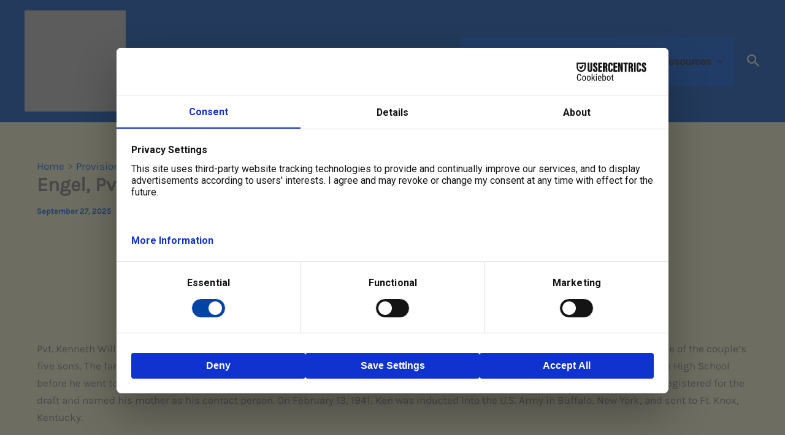

--- FILE ---
content_type: text/html; charset=UTF-8
request_url: https://bataanproject.com/engel-pvt-kenneth-w/
body_size: 127744
content:
<!DOCTYPE html>
<html lang="en-US">
<head>
<meta charset="UTF-8">
<meta name="viewport" content="width=device-width, initial-scale=1">
	<link rel="profile" href="https://gmpg.org/xfn/11"> 
	<link rel="preload" href="https://bataanproject.com/wp-content/astra-local-fonts/karla/qkBIXvYC6trAT55ZBi1ueQVIjQTD-JqaE0lK.woff2" as="font" type="font/woff2" crossorigin><link rel="preload" href="https://bataanproject.com/wp-content/astra-local-fonts/rubik/iJWKBXyIfDnIV7nBrXw.woff2" as="font" type="font/woff2" crossorigin><style>
#wpadminbar #wp-admin-bar-wsm_top_button .ab-icon:before {
	content: "\f239";
	color: #FF9800;
	top: 3px;
}
</style><meta name='robots' content='index, follow, max-image-preview:large, max-snippet:-1, max-video-preview:-1' />

	<!-- This site is optimized with the Yoast SEO plugin v26.7 - https://yoast.com/wordpress/plugins/seo/ -->
	<title>Engel, Pvt. Kenneth W. - Bataan Project 4</title>
	<meta name="description" content="Provisional Tank Group - Engel, Pvt. Kenneth W." />
	<link rel="canonical" href="https://bataanproject.com/engel-pvt-kenneth-w/" />
	<meta property="og:locale" content="en_US" />
	<meta property="og:type" content="article" />
	<meta property="og:title" content="Engel, Pvt. Kenneth W. - Bataan Project 4" />
	<meta property="og:description" content="Provisional Tank Group - Engel, Pvt. Kenneth W." />
	<meta property="og:url" content="https://bataanproject.com/engel-pvt-kenneth-w/" />
	<meta property="og:site_name" content="Bataan Project 4" />
	<meta property="article:published_time" content="2019-04-28T16:18:36+00:00" />
	<meta property="article:modified_time" content="2025-09-27T20:39:43+00:00" />
	<meta property="og:image" content="https://bataanproject.com/wp-content/uploads/EngelKenneth.jpg" />
	<meta property="og:image:width" content="252" />
	<meta property="og:image:height" content="415" />
	<meta property="og:image:type" content="image/jpeg" />
	<meta name="author" content="Jim Opolony" />
	<meta name="twitter:card" content="summary_large_image" />
	<meta name="twitter:label1" content="Written by" />
	<meta name="twitter:data1" content="Jim Opolony" />
	<meta name="twitter:label2" content="Est. reading time" />
	<meta name="twitter:data2" content="10 minutes" />
	<script type="application/ld+json" class="yoast-schema-graph">{"@context":"https://schema.org","@graph":[{"@type":"Article","@id":"https://bataanproject.com/engel-pvt-kenneth-w/#article","isPartOf":{"@id":"https://bataanproject.com/engel-pvt-kenneth-w/"},"author":{"name":"Jim Opolony","@id":"https://bataanproject.com/#/schema/person/68cc743e6fa787164d58d22fb6800ce2"},"headline":"Engel, Pvt. Kenneth W.","datePublished":"2019-04-28T16:18:36+00:00","dateModified":"2025-09-27T20:39:43+00:00","mainEntityOfPage":{"@id":"https://bataanproject.com/engel-pvt-kenneth-w/"},"wordCount":3974,"commentCount":0,"publisher":{"@id":"https://bataanproject.com/#organization"},"image":{"@id":"https://bataanproject.com/engel-pvt-kenneth-w/#primaryimage"},"thumbnailUrl":"https://bataanproject.com/wp-content/uploads/EngelKenneth.jpg","keywords":["Cabanatuan","Calumpit Bridge","Camp O'Donnell","Death March","USAT Gen. Frank M. Coxe","USS Hugh L. Scott"],"articleSection":["192nd - HQ Co.","192nd Tank Battalion","Cabanatuan","Camp O'Donnell","Cause of Death","Disease","Prison Camp","Provisional Tank Group"],"inLanguage":"en-US","potentialAction":[{"@type":"CommentAction","name":"Comment","target":["https://bataanproject.com/engel-pvt-kenneth-w/#respond"]}]},{"@type":"WebPage","@id":"https://bataanproject.com/engel-pvt-kenneth-w/","url":"https://bataanproject.com/engel-pvt-kenneth-w/","name":"Engel, Pvt. Kenneth W. - Bataan Project 4","isPartOf":{"@id":"https://bataanproject.com/#website"},"primaryImageOfPage":{"@id":"https://bataanproject.com/engel-pvt-kenneth-w/#primaryimage"},"image":{"@id":"https://bataanproject.com/engel-pvt-kenneth-w/#primaryimage"},"thumbnailUrl":"https://bataanproject.com/wp-content/uploads/EngelKenneth.jpg","datePublished":"2019-04-28T16:18:36+00:00","dateModified":"2025-09-27T20:39:43+00:00","description":"Provisional Tank Group - Engel, Pvt. Kenneth W.","breadcrumb":{"@id":"https://bataanproject.com/engel-pvt-kenneth-w/#breadcrumb"},"inLanguage":"en-US","potentialAction":[{"@type":"ReadAction","target":["https://bataanproject.com/engel-pvt-kenneth-w/"]}]},{"@type":"ImageObject","inLanguage":"en-US","@id":"https://bataanproject.com/engel-pvt-kenneth-w/#primaryimage","url":"https://bataanproject.com/wp-content/uploads/EngelKenneth.jpg","contentUrl":"https://bataanproject.com/wp-content/uploads/EngelKenneth.jpg","width":252,"height":415,"caption":"EngelKenneth"},{"@type":"BreadcrumbList","@id":"https://bataanproject.com/engel-pvt-kenneth-w/#breadcrumb","itemListElement":[{"@type":"ListItem","position":1,"name":"Home","item":"https://bataanproject.com/"},{"@type":"ListItem","position":2,"name":"Engel, Pvt. Kenneth W."}]},{"@type":"WebSite","@id":"https://bataanproject.com/#website","url":"https://bataanproject.com/","name":"Bataan Project","description":"We Remember","publisher":{"@id":"https://bataanproject.com/#organization"},"potentialAction":[{"@type":"SearchAction","target":{"@type":"EntryPoint","urlTemplate":"https://bataanproject.com/?s={search_term_string}"},"query-input":{"@type":"PropertyValueSpecification","valueRequired":true,"valueName":"search_term_string"}}],"inLanguage":"en-US"},{"@type":"Organization","@id":"https://bataanproject.com/#organization","name":"Bataan Project","url":"https://bataanproject.com/","logo":{"@type":"ImageObject","inLanguage":"en-US","@id":"https://bataanproject.com/#/schema/logo/image/","url":"https://bataanproject.com/wp-content/uploads/cropped-BP-LOGO2.jpg","contentUrl":"https://bataanproject.com/wp-content/uploads/cropped-BP-LOGO2.jpg","width":644,"height":271,"caption":"Bataan Project"},"image":{"@id":"https://bataanproject.com/#/schema/logo/image/"}},{"@type":"Person","@id":"https://bataanproject.com/#/schema/person/68cc743e6fa787164d58d22fb6800ce2","name":"Jim Opolony","image":{"@type":"ImageObject","inLanguage":"en-US","@id":"https://bataanproject.com/#/schema/person/image/","url":"https://secure.gravatar.com/avatar/f11effa3e97317fd605e1b919101c57a3aae223b312045cf6bdf7f117a31cacc?s=96&d=mm&r=g","contentUrl":"https://secure.gravatar.com/avatar/f11effa3e97317fd605e1b919101c57a3aae223b312045cf6bdf7f117a31cacc?s=96&d=mm&r=g","caption":"Jim Opolony"},"description":"James Opolony is a retired teacher from Proviso East High School, Maywood, Illinois and the Project Coordinator for the Proviso East High School Bataan Commemorative Research Project. His work on that project has made him the expert on the 192nd and now the 194th Tank Battalions, as well as the stories of the men who made up those battalions. The re-sulting website has won awards from the Illinois State Board of Education and is part of the Library of Congress Veterans History Project. Besides his career as a high school teacher, Jim regularly makes presentations to groups around the US, informing others of the great history of the regular citizens who became the heroes of Bataan. He has worked with the Illinois National Guard to preserve the stories and artifacts he has collected during his work on this project.","sameAs":["http://bataanproject.com"],"url":"https://bataanproject.com/author/jopolony/"}]}</script>
	<!-- / Yoast SEO plugin. -->


<link rel='dns-prefetch' href='//fonts.googleapis.com' />
<link rel="alternate" type="application/rss+xml" title="Bataan Project 4 &raquo; Feed" href="https://bataanproject.com/feed/" />
<link rel="alternate" type="application/rss+xml" title="Bataan Project 4 &raquo; Comments Feed" href="https://bataanproject.com/comments/feed/" />
<link rel="alternate" type="application/rss+xml" title="Bataan Project 4 &raquo; Engel, Pvt. Kenneth W. Comments Feed" href="https://bataanproject.com/engel-pvt-kenneth-w/feed/" />
<link rel="alternate" title="oEmbed (JSON)" type="application/json+oembed" href="https://bataanproject.com/wp-json/oembed/1.0/embed?url=https%3A%2F%2Fbataanproject.com%2Fengel-pvt-kenneth-w%2F" />
<link rel="alternate" title="oEmbed (XML)" type="text/xml+oembed" href="https://bataanproject.com/wp-json/oembed/1.0/embed?url=https%3A%2F%2Fbataanproject.com%2Fengel-pvt-kenneth-w%2F&#038;format=xml" />
		<!-- This site uses the Google Analytics by MonsterInsights plugin v9.11.1 - Using Analytics tracking - https://www.monsterinsights.com/ -->
							<script src="//www.googletagmanager.com/gtag/js?id=G-002P0DLX6R"  data-cfasync="false" data-wpfc-render="false" async></script>
			<script data-cfasync="false" data-wpfc-render="false">
				var mi_version = '9.11.1';
				var mi_track_user = true;
				var mi_no_track_reason = '';
								var MonsterInsightsDefaultLocations = {"page_location":"https:\/\/bataanproject.com\/engel-pvt-kenneth-w\/"};
								if ( typeof MonsterInsightsPrivacyGuardFilter === 'function' ) {
					var MonsterInsightsLocations = (typeof MonsterInsightsExcludeQuery === 'object') ? MonsterInsightsPrivacyGuardFilter( MonsterInsightsExcludeQuery ) : MonsterInsightsPrivacyGuardFilter( MonsterInsightsDefaultLocations );
				} else {
					var MonsterInsightsLocations = (typeof MonsterInsightsExcludeQuery === 'object') ? MonsterInsightsExcludeQuery : MonsterInsightsDefaultLocations;
				}

								var disableStrs = [
										'ga-disable-G-002P0DLX6R',
									];

				/* Function to detect opted out users */
				function __gtagTrackerIsOptedOut() {
					for (var index = 0; index < disableStrs.length; index++) {
						if (document.cookie.indexOf(disableStrs[index] + '=true') > -1) {
							return true;
						}
					}

					return false;
				}

				/* Disable tracking if the opt-out cookie exists. */
				if (__gtagTrackerIsOptedOut()) {
					for (var index = 0; index < disableStrs.length; index++) {
						window[disableStrs[index]] = true;
					}
				}

				/* Opt-out function */
				function __gtagTrackerOptout() {
					for (var index = 0; index < disableStrs.length; index++) {
						document.cookie = disableStrs[index] + '=true; expires=Thu, 31 Dec 2099 23:59:59 UTC; path=/';
						window[disableStrs[index]] = true;
					}
				}

				if ('undefined' === typeof gaOptout) {
					function gaOptout() {
						__gtagTrackerOptout();
					}
				}
								window.dataLayer = window.dataLayer || [];

				window.MonsterInsightsDualTracker = {
					helpers: {},
					trackers: {},
				};
				if (mi_track_user) {
					function __gtagDataLayer() {
						dataLayer.push(arguments);
					}

					function __gtagTracker(type, name, parameters) {
						if (!parameters) {
							parameters = {};
						}

						if (parameters.send_to) {
							__gtagDataLayer.apply(null, arguments);
							return;
						}

						if (type === 'event') {
														parameters.send_to = monsterinsights_frontend.v4_id;
							var hookName = name;
							if (typeof parameters['event_category'] !== 'undefined') {
								hookName = parameters['event_category'] + ':' + name;
							}

							if (typeof MonsterInsightsDualTracker.trackers[hookName] !== 'undefined') {
								MonsterInsightsDualTracker.trackers[hookName](parameters);
							} else {
								__gtagDataLayer('event', name, parameters);
							}
							
						} else {
							__gtagDataLayer.apply(null, arguments);
						}
					}

					__gtagTracker('js', new Date());
					__gtagTracker('set', {
						'developer_id.dZGIzZG': true,
											});
					if ( MonsterInsightsLocations.page_location ) {
						__gtagTracker('set', MonsterInsightsLocations);
					}
										__gtagTracker('config', 'G-002P0DLX6R', {"forceSSL":"true"} );
										window.gtag = __gtagTracker;										(function () {
						/* https://developers.google.com/analytics/devguides/collection/analyticsjs/ */
						/* ga and __gaTracker compatibility shim. */
						var noopfn = function () {
							return null;
						};
						var newtracker = function () {
							return new Tracker();
						};
						var Tracker = function () {
							return null;
						};
						var p = Tracker.prototype;
						p.get = noopfn;
						p.set = noopfn;
						p.send = function () {
							var args = Array.prototype.slice.call(arguments);
							args.unshift('send');
							__gaTracker.apply(null, args);
						};
						var __gaTracker = function () {
							var len = arguments.length;
							if (len === 0) {
								return;
							}
							var f = arguments[len - 1];
							if (typeof f !== 'object' || f === null || typeof f.hitCallback !== 'function') {
								if ('send' === arguments[0]) {
									var hitConverted, hitObject = false, action;
									if ('event' === arguments[1]) {
										if ('undefined' !== typeof arguments[3]) {
											hitObject = {
												'eventAction': arguments[3],
												'eventCategory': arguments[2],
												'eventLabel': arguments[4],
												'value': arguments[5] ? arguments[5] : 1,
											}
										}
									}
									if ('pageview' === arguments[1]) {
										if ('undefined' !== typeof arguments[2]) {
											hitObject = {
												'eventAction': 'page_view',
												'page_path': arguments[2],
											}
										}
									}
									if (typeof arguments[2] === 'object') {
										hitObject = arguments[2];
									}
									if (typeof arguments[5] === 'object') {
										Object.assign(hitObject, arguments[5]);
									}
									if ('undefined' !== typeof arguments[1].hitType) {
										hitObject = arguments[1];
										if ('pageview' === hitObject.hitType) {
											hitObject.eventAction = 'page_view';
										}
									}
									if (hitObject) {
										action = 'timing' === arguments[1].hitType ? 'timing_complete' : hitObject.eventAction;
										hitConverted = mapArgs(hitObject);
										__gtagTracker('event', action, hitConverted);
									}
								}
								return;
							}

							function mapArgs(args) {
								var arg, hit = {};
								var gaMap = {
									'eventCategory': 'event_category',
									'eventAction': 'event_action',
									'eventLabel': 'event_label',
									'eventValue': 'event_value',
									'nonInteraction': 'non_interaction',
									'timingCategory': 'event_category',
									'timingVar': 'name',
									'timingValue': 'value',
									'timingLabel': 'event_label',
									'page': 'page_path',
									'location': 'page_location',
									'title': 'page_title',
									'referrer' : 'page_referrer',
								};
								for (arg in args) {
																		if (!(!args.hasOwnProperty(arg) || !gaMap.hasOwnProperty(arg))) {
										hit[gaMap[arg]] = args[arg];
									} else {
										hit[arg] = args[arg];
									}
								}
								return hit;
							}

							try {
								f.hitCallback();
							} catch (ex) {
							}
						};
						__gaTracker.create = newtracker;
						__gaTracker.getByName = newtracker;
						__gaTracker.getAll = function () {
							return [];
						};
						__gaTracker.remove = noopfn;
						__gaTracker.loaded = true;
						window['__gaTracker'] = __gaTracker;
					})();
									} else {
										console.log("");
					(function () {
						function __gtagTracker() {
							return null;
						}

						window['__gtagTracker'] = __gtagTracker;
						window['gtag'] = __gtagTracker;
					})();
									}
			</script>
							<!-- / Google Analytics by MonsterInsights -->
		<style id='wp-img-auto-sizes-contain-inline-css'>
img:is([sizes=auto i],[sizes^="auto," i]){contain-intrinsic-size:3000px 1500px}
/*# sourceURL=wp-img-auto-sizes-contain-inline-css */
</style>

<link rel='stylesheet' id='astra-theme-css-css' href='https://bataanproject.com/wp-content/themes/astra/assets/css/minified/main.min.css?ver=4.12.0' media='all' />
<style id='astra-theme-css-inline-css'>
:root{--ast-post-nav-space:0;--ast-container-default-xlg-padding:2.5em;--ast-container-default-lg-padding:2.5em;--ast-container-default-slg-padding:2em;--ast-container-default-md-padding:2.5em;--ast-container-default-sm-padding:2.5em;--ast-container-default-xs-padding:2.4em;--ast-container-default-xxs-padding:1.8em;--ast-code-block-background:#ECEFF3;--ast-comment-inputs-background:#F9FAFB;--ast-normal-container-width:1200px;--ast-narrow-container-width:750px;--ast-blog-title-font-weight:600;--ast-blog-meta-weight:600;--ast-global-color-primary:var(--ast-global-color-5);--ast-global-color-secondary:var(--ast-global-color-4);--ast-global-color-alternate-background:var(--ast-global-color-7);--ast-global-color-subtle-background:var(--ast-global-color-6);--ast-bg-style-guide:var( --ast-global-color-secondary,--ast-global-color-5 );--ast-shadow-style-guide:0px 0px 4px 0 #00000057;--ast-global-dark-bg-style:#fff;--ast-global-dark-lfs:#fbfbfb;--ast-widget-bg-color:#fafafa;--ast-wc-container-head-bg-color:#fbfbfb;--ast-title-layout-bg:#eeeeee;--ast-search-border-color:#e7e7e7;--ast-lifter-hover-bg:#e6e6e6;--ast-gallery-block-color:#000;--srfm-color-input-label:var(--ast-global-color-2);}html{font-size:106.25%;}a{color:var(--ast-global-color-0);}a:hover,a:focus{color:var(--ast-global-color-1);}body,button,input,select,textarea,.ast-button,.ast-custom-button{font-family:'Karla',sans-serif;font-weight:400;font-size:17px;font-size:1rem;line-height:var(--ast-body-line-height,1.65);}blockquote{color:var(--ast-global-color-3);}h1,h2,h3,h4,h5,h6,.entry-content :where(h1,h2,h3,h4,h5,h6),.site-title,.site-title a{font-family:'Rubik',sans-serif;font-weight:600;}.ast-site-identity .site-title a{color:var(--ast-global-color-2);}.site-title{font-size:26px;font-size:1.5294117647059rem;display:none;}header .custom-logo-link img{max-width:165px;width:165px;}.astra-logo-svg{width:165px;}.site-header .site-description{font-size:15px;font-size:0.88235294117647rem;display:none;}.entry-title{font-size:20px;font-size:1.1764705882353rem;}.ast-blog-single-element.ast-taxonomy-container a{font-size:14px;font-size:0.82352941176471rem;}.ast-blog-meta-container{font-size:13px;font-size:0.76470588235294rem;}.archive .ast-article-post .ast-article-inner,.blog .ast-article-post .ast-article-inner,.archive .ast-article-post .ast-article-inner:hover,.blog .ast-article-post .ast-article-inner:hover{border-top-left-radius:6px;border-top-right-radius:6px;border-bottom-right-radius:6px;border-bottom-left-radius:6px;overflow:hidden;}h1,.entry-content :where(h1){font-size:48px;font-size:2.8235294117647rem;font-weight:600;font-family:'Rubik',sans-serif;line-height:1.4em;}h2,.entry-content :where(h2){font-size:38px;font-size:2.2352941176471rem;font-weight:600;font-family:'Rubik',sans-serif;line-height:1.3em;}h3,.entry-content :where(h3){font-size:30px;font-size:1.7647058823529rem;font-weight:600;font-family:'Rubik',sans-serif;line-height:1.3em;}h4,.entry-content :where(h4){font-size:24px;font-size:1.4117647058824rem;line-height:1.2em;font-weight:600;font-family:'Rubik',sans-serif;}h5,.entry-content :where(h5){font-size:21px;font-size:1.2352941176471rem;line-height:1.2em;font-weight:600;font-family:'Rubik',sans-serif;}h6,.entry-content :where(h6){font-size:17px;font-size:1rem;line-height:1.25em;font-weight:600;font-family:'Rubik',sans-serif;}::selection{background-color:var(--ast-global-color-0);color:#ffffff;}body,h1,h2,h3,h4,h5,h6,.entry-title a,.entry-content :where(h1,h2,h3,h4,h5,h6){color:var(--ast-global-color-3);}.tagcloud a:hover,.tagcloud a:focus,.tagcloud a.current-item{color:#ffffff;border-color:var(--ast-global-color-0);background-color:var(--ast-global-color-0);}input:focus,input[type="text"]:focus,input[type="email"]:focus,input[type="url"]:focus,input[type="password"]:focus,input[type="reset"]:focus,input[type="search"]:focus,textarea:focus{border-color:var(--ast-global-color-0);}input[type="radio"]:checked,input[type=reset],input[type="checkbox"]:checked,input[type="checkbox"]:hover:checked,input[type="checkbox"]:focus:checked,input[type=range]::-webkit-slider-thumb{border-color:var(--ast-global-color-0);background-color:var(--ast-global-color-0);box-shadow:none;}.site-footer a:hover + .post-count,.site-footer a:focus + .post-count{background:var(--ast-global-color-0);border-color:var(--ast-global-color-0);}.single .nav-links .nav-previous,.single .nav-links .nav-next{color:var(--ast-global-color-0);}.entry-meta,.entry-meta *{line-height:1.45;color:var(--ast-global-color-0);font-weight:600;}.entry-meta a:not(.ast-button):hover,.entry-meta a:not(.ast-button):hover *,.entry-meta a:not(.ast-button):focus,.entry-meta a:not(.ast-button):focus *,.page-links > .page-link,.page-links .page-link:hover,.post-navigation a:hover{color:var(--ast-global-color-1);}#cat option,.secondary .calendar_wrap thead a,.secondary .calendar_wrap thead a:visited{color:var(--ast-global-color-0);}.secondary .calendar_wrap #today,.ast-progress-val span{background:var(--ast-global-color-0);}.secondary a:hover + .post-count,.secondary a:focus + .post-count{background:var(--ast-global-color-0);border-color:var(--ast-global-color-0);}.calendar_wrap #today > a{color:#ffffff;}.page-links .page-link,.single .post-navigation a{color:var(--ast-global-color-3);}.ast-search-menu-icon .search-form button.search-submit{padding:0 4px;}.ast-search-menu-icon form.search-form{padding-right:0;}.ast-search-menu-icon.slide-search input.search-field{width:0;}.ast-header-search .ast-search-menu-icon.ast-dropdown-active .search-form,.ast-header-search .ast-search-menu-icon.ast-dropdown-active .search-field:focus{transition:all 0.2s;}.search-form input.search-field:focus{outline:none;}.ast-search-menu-icon .search-form button.search-submit:focus,.ast-theme-transparent-header .ast-header-search .ast-dropdown-active .ast-icon,.ast-theme-transparent-header .ast-inline-search .search-field:focus .ast-icon{color:var(--ast-global-color-1);}.ast-header-search .slide-search .search-form{border:2px solid var(--ast-global-color-0);}.ast-header-search .slide-search .search-field{background-color:(--ast-global-dark-bg-style);}.ast-archive-title{color:var(--ast-global-color-2);}.widget-title{font-size:24px;font-size:1.4117647058824rem;color:var(--ast-global-color-2);}.ast-single-post .entry-content a,.ast-comment-content a:not(.ast-comment-edit-reply-wrap a){text-decoration:underline;}.ast-single-post .entry-content .uagb-tab a,.ast-single-post .entry-content .uagb-ifb-cta a,.ast-single-post .entry-content .uabb-module-content a,.ast-single-post .entry-content .uagb-post-grid a,.ast-single-post .entry-content .uagb-timeline a,.ast-single-post .entry-content .uagb-toc__wrap a,.ast-single-post .entry-content .uagb-taxomony-box a,.entry-content .wp-block-latest-posts > li > a,.ast-single-post .entry-content .wp-block-file__button,a.ast-post-filter-single,.ast-single-post .ast-comment-content .comment-reply-link,.ast-single-post .ast-comment-content .comment-edit-link{text-decoration:none;}.ast-search-menu-icon.slide-search a:focus-visible:focus-visible,.astra-search-icon:focus-visible,#close:focus-visible,a:focus-visible,.ast-menu-toggle:focus-visible,.site .skip-link:focus-visible,.wp-block-loginout input:focus-visible,.wp-block-search.wp-block-search__button-inside .wp-block-search__inside-wrapper,.ast-header-navigation-arrow:focus-visible,.ast-orders-table__row .ast-orders-table__cell:focus-visible,a#ast-apply-coupon:focus-visible,#ast-apply-coupon:focus-visible,#close:focus-visible,.button.search-submit:focus-visible,#search_submit:focus,.normal-search:focus-visible,.ast-header-account-wrap:focus-visible,.astra-cart-drawer-close:focus,.ast-single-variation:focus,.ast-button:focus,.ast-builder-button-wrap:has(.ast-custom-button-link:focus),.ast-builder-button-wrap .ast-custom-button-link:focus{outline-style:dotted;outline-color:inherit;outline-width:thin;}input:focus,input[type="text"]:focus,input[type="email"]:focus,input[type="url"]:focus,input[type="password"]:focus,input[type="reset"]:focus,input[type="search"]:focus,input[type="number"]:focus,textarea:focus,.wp-block-search__input:focus,[data-section="section-header-mobile-trigger"] .ast-button-wrap .ast-mobile-menu-trigger-minimal:focus,.ast-mobile-popup-drawer.active .menu-toggle-close:focus,#ast-scroll-top:focus,#coupon_code:focus,#ast-coupon-code:focus{border-style:dotted;border-color:inherit;border-width:thin;}input{outline:none;}.ast-logo-title-inline .site-logo-img{padding-right:1em;}.site-logo-img img{ transition:all 0.2s linear;}body .ast-oembed-container *{position:absolute;top:0;width:100%;height:100%;left:0;}body .wp-block-embed-pocket-casts .ast-oembed-container *{position:unset;}.ast-single-post-featured-section + article {margin-top: 2em;}.site-content .ast-single-post-featured-section img {width: 100%;overflow: hidden;object-fit: cover;}.site > .ast-single-related-posts-container {margin-top: 0;}@media (min-width: 922px) {.ast-desktop .ast-container--narrow {max-width: var(--ast-narrow-container-width);margin: 0 auto;}}input[type="text"],input[type="number"],input[type="email"],input[type="url"],input[type="password"],input[type="search"],input[type=reset],input[type=tel],input[type=date],select,textarea{font-size:16px;font-style:normal;font-weight:400;line-height:24px;width:100%;padding:12px 16px;border-radius:4px;box-shadow:0px 1px 2px 0px rgba(0,0,0,0.05);color:var(--ast-form-input-text,#475569);}input[type="text"],input[type="number"],input[type="email"],input[type="url"],input[type="password"],input[type="search"],input[type=reset],input[type=tel],input[type=date],select{height:40px;}input[type="date"]{border-width:1px;border-style:solid;border-color:var(--ast-border-color);background:var( --ast-global-color-secondary,--ast-global-color-5 );}input[type="text"]:focus,input[type="number"]:focus,input[type="email"]:focus,input[type="url"]:focus,input[type="password"]:focus,input[type="search"]:focus,input[type=reset]:focus,input[type="tel"]:focus,input[type="date"]:focus,select:focus,textarea:focus{border-color:#046BD2;box-shadow:none;outline:none;color:var(--ast-form-input-focus-text,#475569);}label,legend{color:#111827;font-size:14px;font-style:normal;font-weight:500;line-height:20px;}select{padding:6px 10px;}fieldset{padding:30px;border-radius:4px;}button,.ast-button,.button,input[type="button"],input[type="reset"],input[type="submit"]{border-radius:4px;box-shadow:0px 1px 2px 0px rgba(0,0,0,0.05);}:root{--ast-comment-inputs-background:#FFF;}::placeholder{color:var(--ast-form-field-color,#9CA3AF);}::-ms-input-placeholder{color:var(--ast-form-field-color,#9CA3AF);}.wpcf7 input.wpcf7-form-control:not([type=submit]),.wpcf7 textarea.wpcf7-form-control{padding:12px 16px;}.wpcf7 select.wpcf7-form-control{padding:6px 10px;}.wpcf7 input.wpcf7-form-control:not([type=submit]):focus,.wpcf7 select.wpcf7-form-control:focus,.wpcf7 textarea.wpcf7-form-control:focus{border-style:disable;border-color:#046BD2;border-width:thin;box-shadow:none;outline:none;color:var(--ast-form-input-focus-text,#475569);}.wpcf7 .wpcf7-not-valid-tip{color:#DC2626;font-size:14px;font-weight:400;line-height:20px;margin-top:8px;}.wpcf7 input[type=file].wpcf7-form-control{font-size:16px;font-style:normal;font-weight:400;line-height:24px;width:100%;padding:12px 16px;border-radius:4px;box-shadow:0px 1px 2px 0px rgba(0,0,0,0.05);color:var(--ast-form-input-text,#475569);}@media (max-width:921.9px){#ast-desktop-header{display:none;}}@media (min-width:922px){#ast-mobile-header{display:none;}}.wp-block-buttons.aligncenter{justify-content:center;}@media (max-width:921px){.ast-theme-transparent-header #primary,.ast-theme-transparent-header #secondary{padding:0;}}@media (max-width:921px){.ast-plain-container.ast-no-sidebar #primary{padding:0;}}.ast-plain-container.ast-no-sidebar #primary{margin-top:0;margin-bottom:0;}@media (min-width:1200px){.ast-plain-container.ast-no-sidebar #primary{margin-top:60px;margin-bottom:60px;}}.wp-block-button.is-style-outline .wp-block-button__link{border-color:var(--ast-global-color-0);}div.wp-block-button.is-style-outline > .wp-block-button__link:not(.has-text-color),div.wp-block-button.wp-block-button__link.is-style-outline:not(.has-text-color){color:var(--ast-global-color-0);}.wp-block-button.is-style-outline .wp-block-button__link:hover,.wp-block-buttons .wp-block-button.is-style-outline .wp-block-button__link:focus,.wp-block-buttons .wp-block-button.is-style-outline > .wp-block-button__link:not(.has-text-color):hover,.wp-block-buttons .wp-block-button.wp-block-button__link.is-style-outline:not(.has-text-color):hover{color:#ffffff;background-color:var(--ast-global-color-1);border-color:var(--ast-global-color-1);}.post-page-numbers.current .page-link,.ast-pagination .page-numbers.current{color:#ffffff;border-color:var(--ast-global-color-0);background-color:var(--ast-global-color-0);}.wp-block-buttons .wp-block-button.is-style-outline .wp-block-button__link.wp-element-button,.ast-outline-button,.wp-block-uagb-buttons-child .uagb-buttons-repeater.ast-outline-button{border-color:var(--ast-global-color-0);border-top-width:2px;border-right-width:2px;border-bottom-width:2px;border-left-width:2px;font-family:inherit;font-weight:500;font-size:16px;font-size:0.94117647058824rem;line-height:1em;padding-top:13px;padding-right:30px;padding-bottom:13px;padding-left:30px;}.wp-block-buttons .wp-block-button.is-style-outline > .wp-block-button__link:not(.has-text-color),.wp-block-buttons .wp-block-button.wp-block-button__link.is-style-outline:not(.has-text-color),.ast-outline-button{color:var(--ast-global-color-0);}.wp-block-button.is-style-outline .wp-block-button__link:hover,.wp-block-buttons .wp-block-button.is-style-outline .wp-block-button__link:focus,.wp-block-buttons .wp-block-button.is-style-outline > .wp-block-button__link:not(.has-text-color):hover,.wp-block-buttons .wp-block-button.wp-block-button__link.is-style-outline:not(.has-text-color):hover,.ast-outline-button:hover,.ast-outline-button:focus,.wp-block-uagb-buttons-child .uagb-buttons-repeater.ast-outline-button:hover,.wp-block-uagb-buttons-child .uagb-buttons-repeater.ast-outline-button:focus{color:#ffffff;background-color:var(--ast-global-color-1);border-color:var(--ast-global-color-1);}.ast-single-post .entry-content a.ast-outline-button,.ast-single-post .entry-content .is-style-outline>.wp-block-button__link{text-decoration:none;}.wp-block-button .wp-block-button__link.wp-element-button.is-style-outline:not(.has-background),.wp-block-button.is-style-outline>.wp-block-button__link.wp-element-button:not(.has-background),.ast-outline-button{background-color:transparent;}.uagb-buttons-repeater.ast-outline-button{border-radius:9999px;}@media (max-width:921px){.wp-block-buttons .wp-block-button.is-style-outline .wp-block-button__link.wp-element-button,.ast-outline-button,.wp-block-uagb-buttons-child .uagb-buttons-repeater.ast-outline-button{padding-top:12px;padding-right:28px;padding-bottom:12px;padding-left:28px;}}@media (max-width:544px){.wp-block-buttons .wp-block-button.is-style-outline .wp-block-button__link.wp-element-button,.ast-outline-button,.wp-block-uagb-buttons-child .uagb-buttons-repeater.ast-outline-button{padding-top:10px;padding-right:24px;padding-bottom:10px;padding-left:24px;}}.entry-content[data-ast-blocks-layout] > figure{margin-bottom:1em;}h1.widget-title{font-weight:600;}h2.widget-title{font-weight:600;}h3.widget-title{font-weight:600;}#page{display:flex;flex-direction:column;min-height:100vh;}.ast-404-layout-1 h1.page-title{color:var(--ast-global-color-2);}.single .post-navigation a{line-height:1em;height:inherit;}.error-404 .page-sub-title{font-size:1.5rem;font-weight:inherit;}.search .site-content .content-area .search-form{margin-bottom:0;}#page .site-content{flex-grow:1;}.widget{margin-bottom:1.25em;}#secondary li{line-height:1.5em;}#secondary .wp-block-group h2{margin-bottom:0.7em;}#secondary h2{font-size:1.7rem;}.ast-separate-container .ast-article-post,.ast-separate-container .ast-article-single,.ast-separate-container .comment-respond{padding:2.5em;}.ast-separate-container .ast-article-single .ast-article-single{padding:0;}.ast-article-single .wp-block-post-template-is-layout-grid{padding-left:0;}.ast-separate-container .comments-title,.ast-narrow-container .comments-title{padding:1.5em 2em;}.ast-page-builder-template .comment-form-textarea,.ast-comment-formwrap .ast-grid-common-col{padding:0;}.ast-comment-formwrap{padding:0;display:inline-flex;column-gap:20px;width:100%;margin-left:0;margin-right:0;}.comments-area textarea#comment:focus,.comments-area textarea#comment:active,.comments-area .ast-comment-formwrap input[type="text"]:focus,.comments-area .ast-comment-formwrap input[type="text"]:active {box-shadow:none;outline:none;}.archive.ast-page-builder-template .entry-header{margin-top:2em;}.ast-page-builder-template .ast-comment-formwrap{width:100%;}.entry-title{margin-bottom:0.6em;}.ast-archive-description p{font-size:inherit;font-weight:inherit;line-height:inherit;}.ast-article-single figure,.ast-article-single img:not(figure img){box-shadow:0 0 30px 0 rgba(0,0,0,.15);-webkit-box-shadow:0 0 30px 0 rgba(0,0,0,.15);-moz-box-shadow:0 0 30px 0 rgba(0,0,0,.15);}.ast-separate-container .ast-comment-list li.depth-1,.hentry{margin-bottom:1.5em;}.site-content section.ast-archive-description{margin-bottom:2em;}@media (min-width:921px){.ast-left-sidebar.ast-page-builder-template #secondary,.archive.ast-right-sidebar.ast-page-builder-template .site-main{padding-left:20px;padding-right:20px;}}@media (max-width:544px){.ast-comment-formwrap.ast-row{column-gap:10px;display:inline-block;}#ast-commentform .ast-grid-common-col{position:relative;width:100%;}}@media (min-width:1201px){.ast-separate-container .ast-article-post,.ast-separate-container .ast-article-single,.ast-separate-container .ast-author-box,.ast-separate-container .ast-404-layout-1,.ast-separate-container .no-results{padding:2.5em;}}@media (max-width:921px){.ast-left-sidebar #content > .ast-container{display:flex;flex-direction:column-reverse;width:100%;}}@media (min-width:922px){.ast-separate-container.ast-right-sidebar #primary,.ast-separate-container.ast-left-sidebar #primary{border:0;}.search-no-results.ast-separate-container #primary{margin-bottom:4em;}}.elementor-widget-button .elementor-button{border-style:solid;text-decoration:none;border-top-width:0;border-right-width:0;border-left-width:0;border-bottom-width:0;}.elementor-button.elementor-size-sm,.elementor-button.elementor-size-xs,.elementor-button.elementor-size-md,.elementor-button.elementor-size-lg,.elementor-button.elementor-size-xl,.elementor-button{padding-top:15px;padding-right:30px;padding-bottom:15px;padding-left:30px;}@media (max-width:921px){.elementor-widget-button .elementor-button.elementor-size-sm,.elementor-widget-button .elementor-button.elementor-size-xs,.elementor-widget-button .elementor-button.elementor-size-md,.elementor-widget-button .elementor-button.elementor-size-lg,.elementor-widget-button .elementor-button.elementor-size-xl,.elementor-widget-button .elementor-button{padding-top:14px;padding-right:28px;padding-bottom:14px;padding-left:28px;}}@media (max-width:544px){.elementor-widget-button .elementor-button.elementor-size-sm,.elementor-widget-button .elementor-button.elementor-size-xs,.elementor-widget-button .elementor-button.elementor-size-md,.elementor-widget-button .elementor-button.elementor-size-lg,.elementor-widget-button .elementor-button.elementor-size-xl,.elementor-widget-button .elementor-button{padding-top:12px;padding-right:24px;padding-bottom:12px;padding-left:24px;}}.elementor-widget-button .elementor-button{border-color:var(--ast-global-color-0);background-color:var(--ast-global-color-0);}.elementor-widget-button .elementor-button:hover,.elementor-widget-button .elementor-button:focus{color:#ffffff;background-color:var(--ast-global-color-1);border-color:var(--ast-global-color-1);}.wp-block-button .wp-block-button__link ,.elementor-widget-button .elementor-button,.elementor-widget-button .elementor-button:visited{color:#ffffff;}.elementor-widget-button .elementor-button{font-weight:500;font-size:16px;font-size:0.94117647058824rem;line-height:1em;}body .elementor-button.elementor-size-sm,body .elementor-button.elementor-size-xs,body .elementor-button.elementor-size-md,body .elementor-button.elementor-size-lg,body .elementor-button.elementor-size-xl,body .elementor-button{font-size:16px;font-size:0.94117647058824rem;}.wp-block-button .wp-block-button__link:hover,.wp-block-button .wp-block-button__link:focus{color:#ffffff;background-color:var(--ast-global-color-1);border-color:var(--ast-global-color-1);}.wp-block-button .wp-block-button__link,.wp-block-search .wp-block-search__button,body .wp-block-file .wp-block-file__button{border-color:var(--ast-global-color-0);background-color:var(--ast-global-color-0);color:#ffffff;font-family:inherit;font-weight:500;line-height:1em;font-size:16px;font-size:0.94117647058824rem;padding-top:15px;padding-right:30px;padding-bottom:15px;padding-left:30px;}.ast-single-post .entry-content .wp-block-button .wp-block-button__link,.ast-single-post .entry-content .wp-block-search .wp-block-search__button,body .entry-content .wp-block-file .wp-block-file__button{text-decoration:none;}@media (max-width:921px){.wp-block-button .wp-block-button__link,.wp-block-search .wp-block-search__button,body .wp-block-file .wp-block-file__button{padding-top:14px;padding-right:28px;padding-bottom:14px;padding-left:28px;}}@media (max-width:544px){.wp-block-button .wp-block-button__link,.wp-block-search .wp-block-search__button,body .wp-block-file .wp-block-file__button{padding-top:12px;padding-right:24px;padding-bottom:12px;padding-left:24px;}}.menu-toggle,button,.ast-button,.ast-custom-button,.button,input#submit,input[type="button"],input[type="submit"],input[type="reset"],#comments .submit,.search .search-submit,form[CLASS*="wp-block-search__"].wp-block-search .wp-block-search__inside-wrapper .wp-block-search__button,body .wp-block-file .wp-block-file__button,.search .search-submit{border-style:solid;border-top-width:0;border-right-width:0;border-left-width:0;border-bottom-width:0;color:#ffffff;border-color:var(--ast-global-color-0);background-color:var(--ast-global-color-0);padding-top:15px;padding-right:30px;padding-bottom:15px;padding-left:30px;font-family:inherit;font-weight:500;font-size:16px;font-size:0.94117647058824rem;line-height:1em;}button:focus,.menu-toggle:hover,button:hover,.ast-button:hover,.ast-custom-button:hover .button:hover,.ast-custom-button:hover ,input[type=reset]:hover,input[type=reset]:focus,input#submit:hover,input#submit:focus,input[type="button"]:hover,input[type="button"]:focus,input[type="submit"]:hover,input[type="submit"]:focus,form[CLASS*="wp-block-search__"].wp-block-search .wp-block-search__inside-wrapper .wp-block-search__button:hover,form[CLASS*="wp-block-search__"].wp-block-search .wp-block-search__inside-wrapper .wp-block-search__button:focus,body .wp-block-file .wp-block-file__button:hover,body .wp-block-file .wp-block-file__button:focus{color:#ffffff;background-color:var(--ast-global-color-1);border-color:var(--ast-global-color-1);}form[CLASS*="wp-block-search__"].wp-block-search .wp-block-search__inside-wrapper .wp-block-search__button.has-icon{padding-top:calc(15px - 3px);padding-right:calc(30px - 3px);padding-bottom:calc(15px - 3px);padding-left:calc(30px - 3px);}@media (max-width:921px){.menu-toggle,button,.ast-button,.ast-custom-button,.button,input#submit,input[type="button"],input[type="submit"],input[type="reset"],#comments .submit,.search .search-submit,form[CLASS*="wp-block-search__"].wp-block-search .wp-block-search__inside-wrapper .wp-block-search__button,body .wp-block-file .wp-block-file__button,.search .search-submit{padding-top:14px;padding-right:28px;padding-bottom:14px;padding-left:28px;}}@media (max-width:544px){.menu-toggle,button,.ast-button,.ast-custom-button,.button,input#submit,input[type="button"],input[type="submit"],input[type="reset"],#comments .submit,.search .search-submit,form[CLASS*="wp-block-search__"].wp-block-search .wp-block-search__inside-wrapper .wp-block-search__button,body .wp-block-file .wp-block-file__button,.search .search-submit{padding-top:12px;padding-right:24px;padding-bottom:12px;padding-left:24px;}}@media (max-width:921px){.ast-mobile-header-stack .main-header-bar .ast-search-menu-icon{display:inline-block;}.ast-header-break-point.ast-header-custom-item-outside .ast-mobile-header-stack .main-header-bar .ast-search-icon{margin:0;}.ast-comment-avatar-wrap img{max-width:2.5em;}.ast-comment-meta{padding:0 1.8888em 1.3333em;}}@media (min-width:544px){.ast-container{max-width:100%;}}@media (max-width:544px){.ast-separate-container .ast-article-post,.ast-separate-container .ast-article-single,.ast-separate-container .comments-title,.ast-separate-container .ast-archive-description{padding:1.5em 1em;}.ast-separate-container #content .ast-container{padding-left:0.54em;padding-right:0.54em;}.ast-separate-container .ast-comment-list .bypostauthor{padding:.5em;}.ast-search-menu-icon.ast-dropdown-active .search-field{width:170px;}}@media (max-width:921px){.ast-header-break-point .ast-search-menu-icon.slide-search .search-form{right:0;}.ast-header-break-point .ast-mobile-header-stack .ast-search-menu-icon.slide-search .search-form{right:-1em;}} #ast-mobile-header .ast-site-header-cart-li a{pointer-events:none;}.ast-separate-container{background-image:linear-gradient(to right,#efefef,#efefef),url(https://bataanproject.com/wp-content/uploads/Background1.jpg);background-repeat:repeat;background-position:center center;background-size:auto;background-attachment:scroll;}@media (max-width:921px){.widget-title{font-size:24px;font-size:1.4117647058824rem;}body,button,input,select,textarea,.ast-button,.ast-custom-button{font-size:17px;font-size:1rem;}#secondary,#secondary button,#secondary input,#secondary select,#secondary textarea{font-size:17px;font-size:1rem;}.site-title{display:none;}.site-header .site-description{display:none;}h1,.entry-content :where(h1){font-size:40px;font-size:2.3529411764706rem;}h2,.entry-content :where(h2){font-size:32px;font-size:1.8823529411765rem;}h3,.entry-content :where(h3){font-size:26px;font-size:1.5294117647059rem;}h4,.entry-content :where(h4){font-size:20px;font-size:1.1764705882353rem;}h5,.entry-content :where(h5){font-size:17px;font-size:1rem;}h6,.entry-content :where(h6){font-size:15px;font-size:0.88235294117647rem;}}@media (max-width:544px){.widget-title{font-size:24px;font-size:1.4117647058824rem;}body,button,input,select,textarea,.ast-button,.ast-custom-button{font-size:17px;font-size:1rem;}#secondary,#secondary button,#secondary input,#secondary select,#secondary textarea{font-size:17px;font-size:1rem;}.site-title{display:none;}.site-header .site-description{display:none;}h1,.entry-content :where(h1){font-size:36px;font-size:2.1176470588235rem;}h2,.entry-content :where(h2){font-size:28px;font-size:1.6470588235294rem;}h3,.entry-content :where(h3){font-size:22px;font-size:1.2941176470588rem;}h4,.entry-content :where(h4){font-size:18px;font-size:1.0588235294118rem;}h5,.entry-content :where(h5){font-size:15px;font-size:0.88235294117647rem;}h6,.entry-content :where(h6){font-size:14px;font-size:0.82352941176471rem;}}@media (max-width:544px){html{font-size:106.25%;}}@media (min-width:922px){.ast-container{max-width:1240px;}}@media (min-width:922px){.site-content .ast-container{display:flex;}}@media (max-width:921px){.site-content .ast-container{flex-direction:column;}}@media (min-width:922px){.single-post .site-content > .ast-container{max-width:1200px;}}.entry-content :where(h1,h2,h3,h4,h5,h6){clear:none;}@media (min-width:922px){.main-header-menu .sub-menu .menu-item.ast-left-align-sub-menu:hover > .sub-menu,.main-header-menu .sub-menu .menu-item.ast-left-align-sub-menu.focus > .sub-menu{margin-left:-0px;}}.entry-content li > p{margin-bottom:0;}.wp-block-file {display: flex;align-items: center;flex-wrap: wrap;justify-content: space-between;}.wp-block-pullquote {border: none;}.wp-block-pullquote blockquote::before {content: "\201D";font-family: "Helvetica",sans-serif;display: flex;transform: rotate( 180deg );font-size: 6rem;font-style: normal;line-height: 1;font-weight: bold;align-items: center;justify-content: center;}.has-text-align-right > blockquote::before {justify-content: flex-start;}.has-text-align-left > blockquote::before {justify-content: flex-end;}figure.wp-block-pullquote.is-style-solid-color blockquote {max-width: 100%;text-align: inherit;}:root {--wp--custom--ast-default-block-top-padding: 3em;--wp--custom--ast-default-block-right-padding: 3em;--wp--custom--ast-default-block-bottom-padding: 3em;--wp--custom--ast-default-block-left-padding: 3em;--wp--custom--ast-container-width: 1200px;--wp--custom--ast-content-width-size: 1200px;--wp--custom--ast-wide-width-size: calc(1200px + var(--wp--custom--ast-default-block-left-padding) + var(--wp--custom--ast-default-block-right-padding));}.ast-narrow-container {--wp--custom--ast-content-width-size: 750px;--wp--custom--ast-wide-width-size: 750px;}@media(max-width: 921px) {:root {--wp--custom--ast-default-block-top-padding: 3em;--wp--custom--ast-default-block-right-padding: 2em;--wp--custom--ast-default-block-bottom-padding: 3em;--wp--custom--ast-default-block-left-padding: 2em;}}@media(max-width: 544px) {:root {--wp--custom--ast-default-block-top-padding: 3em;--wp--custom--ast-default-block-right-padding: 1.5em;--wp--custom--ast-default-block-bottom-padding: 3em;--wp--custom--ast-default-block-left-padding: 1.5em;}}.entry-content > .wp-block-group,.entry-content > .wp-block-cover,.entry-content > .wp-block-columns {padding-top: var(--wp--custom--ast-default-block-top-padding);padding-right: var(--wp--custom--ast-default-block-right-padding);padding-bottom: var(--wp--custom--ast-default-block-bottom-padding);padding-left: var(--wp--custom--ast-default-block-left-padding);}.ast-plain-container.ast-no-sidebar .entry-content > .alignfull,.ast-page-builder-template .ast-no-sidebar .entry-content > .alignfull {margin-left: calc( -50vw + 50%);margin-right: calc( -50vw + 50%);max-width: 100vw;width: 100vw;}.ast-plain-container.ast-no-sidebar .entry-content .alignfull .alignfull,.ast-page-builder-template.ast-no-sidebar .entry-content .alignfull .alignfull,.ast-plain-container.ast-no-sidebar .entry-content .alignfull .alignwide,.ast-page-builder-template.ast-no-sidebar .entry-content .alignfull .alignwide,.ast-plain-container.ast-no-sidebar .entry-content .alignwide .alignfull,.ast-page-builder-template.ast-no-sidebar .entry-content .alignwide .alignfull,.ast-plain-container.ast-no-sidebar .entry-content .alignwide .alignwide,.ast-page-builder-template.ast-no-sidebar .entry-content .alignwide .alignwide,.ast-plain-container.ast-no-sidebar .entry-content .wp-block-column .alignfull,.ast-page-builder-template.ast-no-sidebar .entry-content .wp-block-column .alignfull,.ast-plain-container.ast-no-sidebar .entry-content .wp-block-column .alignwide,.ast-page-builder-template.ast-no-sidebar .entry-content .wp-block-column .alignwide {margin-left: auto;margin-right: auto;width: 100%;}[data-ast-blocks-layout] .wp-block-separator:not(.is-style-dots) {height: 0;}[data-ast-blocks-layout] .wp-block-separator {margin: 20px auto;}[data-ast-blocks-layout] .wp-block-separator:not(.is-style-wide):not(.is-style-dots) {max-width: 100px;}[data-ast-blocks-layout] .wp-block-separator.has-background {padding: 0;}.entry-content[data-ast-blocks-layout] > * {max-width: var(--wp--custom--ast-content-width-size);margin-left: auto;margin-right: auto;}.entry-content[data-ast-blocks-layout] > .alignwide {max-width: var(--wp--custom--ast-wide-width-size);}.entry-content[data-ast-blocks-layout] .alignfull {max-width: none;}.entry-content .wp-block-columns {margin-bottom: 0;}blockquote {margin: 1.5em;border-color: rgba(0,0,0,0.05);}.wp-block-quote:not(.has-text-align-right):not(.has-text-align-center) {border-left: 5px solid rgba(0,0,0,0.05);}.has-text-align-right > blockquote,blockquote.has-text-align-right {border-right: 5px solid rgba(0,0,0,0.05);}.has-text-align-left > blockquote,blockquote.has-text-align-left {border-left: 5px solid rgba(0,0,0,0.05);}.wp-block-site-tagline,.wp-block-latest-posts .read-more {margin-top: 15px;}.wp-block-loginout p label {display: block;}.wp-block-loginout p:not(.login-remember):not(.login-submit) input {width: 100%;}.wp-block-loginout input:focus {border-color: transparent;}.wp-block-loginout input:focus {outline: thin dotted;}.entry-content .wp-block-media-text .wp-block-media-text__content {padding: 0 0 0 8%;}.entry-content .wp-block-media-text.has-media-on-the-right .wp-block-media-text__content {padding: 0 8% 0 0;}.entry-content .wp-block-media-text.has-background .wp-block-media-text__content {padding: 8%;}.entry-content .wp-block-cover:not([class*="background-color"]):not(.has-text-color.has-link-color) .wp-block-cover__inner-container,.entry-content .wp-block-cover:not([class*="background-color"]) .wp-block-cover-image-text,.entry-content .wp-block-cover:not([class*="background-color"]) .wp-block-cover-text,.entry-content .wp-block-cover-image:not([class*="background-color"]) .wp-block-cover__inner-container,.entry-content .wp-block-cover-image:not([class*="background-color"]) .wp-block-cover-image-text,.entry-content .wp-block-cover-image:not([class*="background-color"]) .wp-block-cover-text {color: var(--ast-global-color-primary,var(--ast-global-color-5));}.wp-block-loginout .login-remember input {width: 1.1rem;height: 1.1rem;margin: 0 5px 4px 0;vertical-align: middle;}.wp-block-latest-posts > li > *:first-child,.wp-block-latest-posts:not(.is-grid) > li:first-child {margin-top: 0;}.entry-content > .wp-block-buttons,.entry-content > .wp-block-uagb-buttons {margin-bottom: 1.5em;}.wp-block-search__inside-wrapper .wp-block-search__input {padding: 0 10px;color: var(--ast-global-color-3);background: var(--ast-global-color-primary,var(--ast-global-color-5));border-color: var(--ast-border-color);}.wp-block-latest-posts .read-more {margin-bottom: 1.5em;}.wp-block-search__no-button .wp-block-search__inside-wrapper .wp-block-search__input {padding-top: 5px;padding-bottom: 5px;}.wp-block-latest-posts .wp-block-latest-posts__post-date,.wp-block-latest-posts .wp-block-latest-posts__post-author {font-size: 1rem;}.wp-block-latest-posts > li > *,.wp-block-latest-posts:not(.is-grid) > li {margin-top: 12px;margin-bottom: 12px;}.ast-page-builder-template .entry-content[data-ast-blocks-layout] > .alignwide:where(:not(.uagb-is-root-container):not(.spectra-is-root-container)) > * {max-width: var(--wp--custom--ast-wide-width-size);}.ast-page-builder-template .entry-content[data-ast-blocks-layout] > .inherit-container-width > *,.ast-page-builder-template .entry-content[data-ast-blocks-layout] > *:not(.wp-block-group):where(:not(.uagb-is-root-container):not(.spectra-is-root-container)) > *,.entry-content[data-ast-blocks-layout] > .wp-block-cover .wp-block-cover__inner-container {max-width: none ;margin-left: auto;margin-right: auto;}.ast-page-builder-template .entry-content[data-ast-blocks-layout] > *,.ast-page-builder-template .entry-content[data-ast-blocks-layout] > .alignfull:where(:not(.wp-block-group):not(.uagb-is-root-container):not(.spectra-is-root-container)) > * {max-width: none;}.entry-content[data-ast-blocks-layout] .wp-block-cover:not(.alignleft):not(.alignright) {width: auto;}@media(max-width: 1200px) {.ast-separate-container .entry-content > .alignfull,.ast-separate-container .entry-content[data-ast-blocks-layout] > .alignwide,.ast-plain-container .entry-content[data-ast-blocks-layout] > .alignwide,.ast-plain-container .entry-content .alignfull {margin-left: calc(-1 * min(var(--ast-container-default-xlg-padding),20px)) ;margin-right: calc(-1 * min(var(--ast-container-default-xlg-padding),20px));}}@media(min-width: 1201px) {.ast-separate-container .entry-content > .alignfull {margin-left: calc(-1 * var(--ast-container-default-xlg-padding) );margin-right: calc(-1 * var(--ast-container-default-xlg-padding) );}.ast-separate-container .entry-content[data-ast-blocks-layout] > .alignwide,.ast-plain-container .entry-content[data-ast-blocks-layout] > .alignwide {margin-left: auto;margin-right: auto;}}@media(min-width: 921px) {.ast-separate-container .entry-content .wp-block-group.alignwide:not(.inherit-container-width) > :where(:not(.alignleft):not(.alignright)),.ast-plain-container .entry-content .wp-block-group.alignwide:not(.inherit-container-width) > :where(:not(.alignleft):not(.alignright)) {max-width: calc( var(--wp--custom--ast-content-width-size) + 80px );}.ast-plain-container.ast-right-sidebar .entry-content[data-ast-blocks-layout] .alignfull,.ast-plain-container.ast-left-sidebar .entry-content[data-ast-blocks-layout] .alignfull {margin-left: -60px;margin-right: -60px;}}@media(min-width: 544px) {.entry-content > .alignleft {margin-right: 20px;}.entry-content > .alignright {margin-left: 20px;}}@media (max-width:544px){.wp-block-columns .wp-block-column:not(:last-child){margin-bottom:20px;}.wp-block-latest-posts{margin:0;}}@media( max-width: 600px ) {.entry-content .wp-block-media-text .wp-block-media-text__content,.entry-content .wp-block-media-text.has-media-on-the-right .wp-block-media-text__content {padding: 8% 0 0;}.entry-content .wp-block-media-text.has-background .wp-block-media-text__content {padding: 8%;}}.ast-page-builder-template .entry-header {padding-left: 0;}.ast-narrow-container .site-content .wp-block-uagb-image--align-full .wp-block-uagb-image__figure {max-width: 100%;margin-left: auto;margin-right: auto;}.entry-content ul,.entry-content ol {padding: revert;margin: revert;padding-left: 20px;}:root .has-ast-global-color-0-color{color:var(--ast-global-color-0);}:root .has-ast-global-color-0-background-color{background-color:var(--ast-global-color-0);}:root .wp-block-button .has-ast-global-color-0-color{color:var(--ast-global-color-0);}:root .wp-block-button .has-ast-global-color-0-background-color{background-color:var(--ast-global-color-0);}:root .has-ast-global-color-1-color{color:var(--ast-global-color-1);}:root .has-ast-global-color-1-background-color{background-color:var(--ast-global-color-1);}:root .wp-block-button .has-ast-global-color-1-color{color:var(--ast-global-color-1);}:root .wp-block-button .has-ast-global-color-1-background-color{background-color:var(--ast-global-color-1);}:root .has-ast-global-color-2-color{color:var(--ast-global-color-2);}:root .has-ast-global-color-2-background-color{background-color:var(--ast-global-color-2);}:root .wp-block-button .has-ast-global-color-2-color{color:var(--ast-global-color-2);}:root .wp-block-button .has-ast-global-color-2-background-color{background-color:var(--ast-global-color-2);}:root .has-ast-global-color-3-color{color:var(--ast-global-color-3);}:root .has-ast-global-color-3-background-color{background-color:var(--ast-global-color-3);}:root .wp-block-button .has-ast-global-color-3-color{color:var(--ast-global-color-3);}:root .wp-block-button .has-ast-global-color-3-background-color{background-color:var(--ast-global-color-3);}:root .has-ast-global-color-4-color{color:var(--ast-global-color-4);}:root .has-ast-global-color-4-background-color{background-color:var(--ast-global-color-4);}:root .wp-block-button .has-ast-global-color-4-color{color:var(--ast-global-color-4);}:root .wp-block-button .has-ast-global-color-4-background-color{background-color:var(--ast-global-color-4);}:root .has-ast-global-color-5-color{color:var(--ast-global-color-5);}:root .has-ast-global-color-5-background-color{background-color:var(--ast-global-color-5);}:root .wp-block-button .has-ast-global-color-5-color{color:var(--ast-global-color-5);}:root .wp-block-button .has-ast-global-color-5-background-color{background-color:var(--ast-global-color-5);}:root .has-ast-global-color-6-color{color:var(--ast-global-color-6);}:root .has-ast-global-color-6-background-color{background-color:var(--ast-global-color-6);}:root .wp-block-button .has-ast-global-color-6-color{color:var(--ast-global-color-6);}:root .wp-block-button .has-ast-global-color-6-background-color{background-color:var(--ast-global-color-6);}:root .has-ast-global-color-7-color{color:var(--ast-global-color-7);}:root .has-ast-global-color-7-background-color{background-color:var(--ast-global-color-7);}:root .wp-block-button .has-ast-global-color-7-color{color:var(--ast-global-color-7);}:root .wp-block-button .has-ast-global-color-7-background-color{background-color:var(--ast-global-color-7);}:root .has-ast-global-color-8-color{color:var(--ast-global-color-8);}:root .has-ast-global-color-8-background-color{background-color:var(--ast-global-color-8);}:root .wp-block-button .has-ast-global-color-8-color{color:var(--ast-global-color-8);}:root .wp-block-button .has-ast-global-color-8-background-color{background-color:var(--ast-global-color-8);}:root{--ast-global-color-0:#0067FF;--ast-global-color-1:#005EE9;--ast-global-color-2:#0F172A;--ast-global-color-3:#364151;--ast-global-color-4:#E7F6FF;--ast-global-color-5:#fffed5;--ast-global-color-6:#D1DAE5;--ast-global-color-7:#070614;--ast-global-color-8:#222222;}:root {--ast-border-color : var(--ast-global-color-6);}.ast-single-entry-banner {-js-display: flex;display: flex;flex-direction: column;justify-content: center;text-align: center;position: relative;background: var(--ast-title-layout-bg);}.ast-single-entry-banner[data-banner-layout="layout-1"] {max-width: 1200px;background: inherit;padding: 20px 0;}.ast-single-entry-banner[data-banner-width-type="custom"] {margin: 0 auto;width: 100%;}.ast-single-entry-banner + .site-content .entry-header {margin-bottom: 0;}.site .ast-author-avatar {--ast-author-avatar-size: ;}a.ast-underline-text {text-decoration: underline;}.ast-container > .ast-terms-link {position: relative;display: block;}a.ast-button.ast-badge-tax {padding: 4px 8px;border-radius: 3px;font-size: inherit;}header.entry-header{text-align:left;}header.entry-header .entry-title{font-weight:600;font-size:32px;font-size:1.8823529411765rem;}header.entry-header .entry-meta,header.entry-header .entry-meta *{font-weight:600;font-size:13px;font-size:0.76470588235294rem;}header.entry-header > *:not(:last-child){margin-bottom:15px;}header.entry-header .post-thumb-img-content{text-align:center;}@media (max-width:921px){header.entry-header{text-align:left;}}@media (max-width:544px){header.entry-header{text-align:left;}}.ast-archive-entry-banner {-js-display: flex;display: flex;flex-direction: column;justify-content: center;text-align: center;position: relative;background: var(--ast-title-layout-bg);}.ast-archive-entry-banner[data-banner-width-type="custom"] {margin: 0 auto;width: 100%;}.ast-archive-entry-banner[data-banner-layout="layout-1"] {background: inherit;padding: 20px 0;text-align: left;}body.archive .ast-archive-description{max-width:1200px;width:100%;text-align:left;padding-top:3em;padding-right:3em;padding-bottom:3em;padding-left:3em;}body.archive .ast-archive-description .ast-archive-title,body.archive .ast-archive-description .ast-archive-title *{font-weight:600;font-size:32px;font-size:1.8823529411765rem;}body.archive .ast-archive-description > *:not(:last-child){margin-bottom:0px;}@media (max-width:921px){body.archive .ast-archive-description{text-align:left;}}@media (max-width:544px){body.archive .ast-archive-description{text-align:left;}}.ast-breadcrumbs .trail-browse,.ast-breadcrumbs .trail-items,.ast-breadcrumbs .trail-items li{display:inline-block;margin:0;padding:0;border:none;background:inherit;text-indent:0;text-decoration:none;}.ast-breadcrumbs .trail-browse{font-size:inherit;font-style:inherit;font-weight:inherit;color:inherit;}.ast-breadcrumbs .trail-items{list-style:none;}.trail-items li::after{padding:0 0.3em;content:"\00bb";}.trail-items li:last-of-type::after{display:none;}.trail-items li::after{content:"\003E";}.ast-default-menu-enable.ast-main-header-nav-open.ast-header-break-point .main-header-bar.ast-header-breadcrumb,.ast-main-header-nav-open .main-header-bar.ast-header-breadcrumb{padding-top:1em;padding-bottom:1em;}.ast-header-break-point .main-header-bar.ast-header-breadcrumb{border-bottom-width:1px;border-bottom-color:#eaeaea;border-bottom-style:solid;}.ast-breadcrumbs-wrapper{line-height:1.4;}.ast-breadcrumbs-wrapper .rank-math-breadcrumb p{margin-bottom:0px;}.ast-breadcrumbs-wrapper{display:block;width:100%;}h1,h2,h3,h4,h5,h6,.entry-content :where(h1,h2,h3,h4,h5,h6){color:var(--ast-global-color-2);}.entry-title a{color:var(--ast-global-color-2);}@media (max-width:921px){.ast-builder-grid-row-container.ast-builder-grid-row-tablet-3-firstrow .ast-builder-grid-row > *:first-child,.ast-builder-grid-row-container.ast-builder-grid-row-tablet-3-lastrow .ast-builder-grid-row > *:last-child{grid-column:1 / -1;}}@media (max-width:544px){.ast-builder-grid-row-container.ast-builder-grid-row-mobile-3-firstrow .ast-builder-grid-row > *:first-child,.ast-builder-grid-row-container.ast-builder-grid-row-mobile-3-lastrow .ast-builder-grid-row > *:last-child{grid-column:1 / -1;}}.ast-builder-layout-element[data-section="title_tagline"]{display:flex;}@media (max-width:921px){.ast-header-break-point .ast-builder-layout-element[data-section="title_tagline"]{display:flex;}}@media (max-width:544px){.ast-header-break-point .ast-builder-layout-element[data-section="title_tagline"]{display:flex;}}.ast-builder-menu-1{font-family:inherit;font-weight:700;}.ast-builder-menu-1 .menu-item > .menu-link{color:var(--ast-global-color-8);}.ast-builder-menu-1 .menu-item > .ast-menu-toggle{color:var(--ast-global-color-8);}.ast-builder-menu-1 .menu-item:hover > .menu-link,.ast-builder-menu-1 .inline-on-mobile .menu-item:hover > .ast-menu-toggle{color:var(--ast-global-color-6);}.ast-builder-menu-1 .menu-item:hover > .ast-menu-toggle{color:var(--ast-global-color-6);}.ast-builder-menu-1 .menu-item.current-menu-item > .menu-link,.ast-builder-menu-1 .inline-on-mobile .menu-item.current-menu-item > .ast-menu-toggle,.ast-builder-menu-1 .current-menu-ancestor > .menu-link{color:#fefefe;}.ast-builder-menu-1 .menu-item.current-menu-item > .ast-menu-toggle{color:#fefefe;}.ast-builder-menu-1 .sub-menu,.ast-builder-menu-1 .inline-on-mobile .sub-menu{border-top-width:0px;border-bottom-width:0px;border-right-width:0px;border-left-width:0px;border-color:var(--ast-global-color-0);border-style:solid;}.ast-builder-menu-1 .sub-menu .sub-menu{top:0px;}.ast-builder-menu-1 .main-header-menu > .menu-item > .sub-menu,.ast-builder-menu-1 .main-header-menu > .menu-item > .astra-full-megamenu-wrapper{margin-top:0px;}.ast-desktop .ast-builder-menu-1 .main-header-menu > .menu-item > .sub-menu:before,.ast-desktop .ast-builder-menu-1 .main-header-menu > .menu-item > .astra-full-megamenu-wrapper:before{height:calc( 0px + 0px + 5px );}.ast-builder-menu-1 .main-header-menu,.ast-builder-menu-1 .main-header-menu .sub-menu{background-color:var(--ast-global-color-1);background-image:none;}.ast-desktop .ast-builder-menu-1 .menu-item .sub-menu .menu-link,.ast-header-break-point .main-navigation ul .menu-item .menu-link{border-bottom-width:1px;border-color:#eaeaea;border-style:solid;}.ast-desktop .ast-builder-menu-1 .menu-item .sub-menu:last-child > .menu-item > .menu-link,.ast-header-break-point .main-navigation ul .menu-item .menu-link{border-bottom-width:1px;}.ast-desktop .ast-builder-menu-1 .menu-item:last-child > .menu-item > .menu-link{border-bottom-width:0;}@media (max-width:921px){.ast-header-break-point .ast-builder-menu-1 .menu-item.menu-item-has-children > .ast-menu-toggle{top:0;}.ast-builder-menu-1 .inline-on-mobile .menu-item.menu-item-has-children > .ast-menu-toggle{right:-15px;}.ast-builder-menu-1 .menu-item-has-children > .menu-link:after{content:unset;}.ast-builder-menu-1 .main-header-menu > .menu-item > .sub-menu,.ast-builder-menu-1 .main-header-menu > .menu-item > .astra-full-megamenu-wrapper{margin-top:0;}}@media (max-width:544px){.ast-header-break-point .ast-builder-menu-1 .menu-item.menu-item-has-children > .ast-menu-toggle{top:0;}.ast-builder-menu-1 .main-header-menu > .menu-item > .sub-menu,.ast-builder-menu-1 .main-header-menu > .menu-item > .astra-full-megamenu-wrapper{margin-top:0;}}.ast-builder-menu-1{display:flex;}@media (max-width:921px){.ast-header-break-point .ast-builder-menu-1{display:flex;}}@media (max-width:544px){.ast-header-break-point .ast-builder-menu-1{display:flex;}}.main-header-bar .main-header-bar-navigation .ast-search-icon {display: block;z-index: 4;position: relative;}.ast-search-icon .ast-icon {z-index: 4;}.ast-search-icon {z-index: 4;position: relative;line-height: normal;}.main-header-bar .ast-search-menu-icon .search-form {background-color: #ffffff;}.ast-search-menu-icon.ast-dropdown-active.slide-search .search-form {visibility: visible;opacity: 1;}.ast-search-menu-icon .search-form {border: 1px solid var(--ast-search-border-color);line-height: normal;padding: 0 3em 0 0;border-radius: 2px;display: inline-block;-webkit-backface-visibility: hidden;backface-visibility: hidden;position: relative;color: inherit;background-color: #fff;}.ast-search-menu-icon .astra-search-icon {-js-display: flex;display: flex;line-height: normal;}.ast-search-menu-icon .astra-search-icon:focus {outline: none;}.ast-search-menu-icon .search-field {border: none;background-color: transparent;transition: all .3s;border-radius: inherit;color: inherit;font-size: inherit;width: 0;color: #757575;}.ast-search-menu-icon .search-submit {display: none;background: none;border: none;font-size: 1.3em;color: #757575;}.ast-search-menu-icon.ast-dropdown-active {visibility: visible;opacity: 1;position: relative;}.ast-search-menu-icon.ast-dropdown-active .search-field,.ast-dropdown-active.ast-search-menu-icon.slide-search input.search-field {width: 235px;}.ast-header-search .ast-search-menu-icon.slide-search .search-form,.ast-header-search .ast-search-menu-icon.ast-inline-search .search-form {-js-display: flex;display: flex;align-items: center;}.ast-search-menu-icon.ast-inline-search .search-field {width : 100%;padding : 0.60em;padding-right : 5.5em;transition: all 0.2s;}.site-header-section-left .ast-search-menu-icon.slide-search .search-form {padding-left: 2em;padding-right: unset;left: -1em;right: unset;}.site-header-section-left .ast-search-menu-icon.slide-search .search-form .search-field {margin-right: unset;}.ast-search-menu-icon.slide-search .search-form {-webkit-backface-visibility: visible;backface-visibility: visible;visibility: hidden;opacity: 0;transition: all .2s;position: absolute;z-index: 3;right: -1em;top: 50%;transform: translateY(-50%);}.ast-header-search .ast-search-menu-icon .search-form .search-field:-ms-input-placeholder,.ast-header-search .ast-search-menu-icon .search-form .search-field:-ms-input-placeholder{opacity:0.5;}.ast-header-search .ast-search-menu-icon.slide-search .search-form,.ast-header-search .ast-search-menu-icon.ast-inline-search .search-form{-js-display:flex;display:flex;align-items:center;}.ast-builder-layout-element.ast-header-search{height:auto;}.ast-header-search .astra-search-icon{color:var(--ast-global-color-5);font-size:23px;}.ast-header-search .search-field::placeholder,.ast-header-search .ast-icon{color:var(--ast-global-color-5);}@media (max-width:921px){.ast-header-search .astra-search-icon{color:#3b9011;font-size:18px;}.ast-header-search .search-field::placeholder,.ast-header-search .ast-icon{color:#3b9011;}}@media (max-width:544px){.ast-header-search .astra-search-icon{font-size:18px;}}.ast-header-search{display:flex;}@media (max-width:921px){.ast-header-break-point .ast-header-search{display:flex;}}@media (max-width:544px){.ast-header-break-point .ast-header-search{display:flex;}}.site-below-footer-wrap{padding-top:20px;padding-bottom:20px;}.site-below-footer-wrap[data-section="section-below-footer-builder"]{background-color:var(--ast-global-color-5);min-height:60px;border-style:solid;border-width:0px;border-top-width:1px;border-top-color:var( --ast-global-color-subtle-background,--ast-global-color-7 );}.site-below-footer-wrap[data-section="section-below-footer-builder"] .ast-builder-grid-row{max-width:1200px;min-height:60px;margin-left:auto;margin-right:auto;}.site-below-footer-wrap[data-section="section-below-footer-builder"] .ast-builder-grid-row,.site-below-footer-wrap[data-section="section-below-footer-builder"] .site-footer-section{align-items:center;}.site-below-footer-wrap[data-section="section-below-footer-builder"].ast-footer-row-inline .site-footer-section{display:flex;margin-bottom:0;}.ast-builder-grid-row-full .ast-builder-grid-row{grid-template-columns:1fr;}@media (max-width:921px){.site-below-footer-wrap[data-section="section-below-footer-builder"].ast-footer-row-tablet-inline .site-footer-section{display:flex;margin-bottom:0;}.site-below-footer-wrap[data-section="section-below-footer-builder"].ast-footer-row-tablet-stack .site-footer-section{display:block;margin-bottom:10px;}.ast-builder-grid-row-container.ast-builder-grid-row-tablet-full .ast-builder-grid-row{grid-template-columns:1fr;}}@media (max-width:544px){.site-below-footer-wrap[data-section="section-below-footer-builder"].ast-footer-row-mobile-inline .site-footer-section{display:flex;margin-bottom:0;}.site-below-footer-wrap[data-section="section-below-footer-builder"].ast-footer-row-mobile-stack .site-footer-section{display:block;margin-bottom:10px;}.ast-builder-grid-row-container.ast-builder-grid-row-mobile-full .ast-builder-grid-row{grid-template-columns:1fr;}}.site-below-footer-wrap[data-section="section-below-footer-builder"]{display:grid;}@media (max-width:921px){.ast-header-break-point .site-below-footer-wrap[data-section="section-below-footer-builder"]{display:grid;}}@media (max-width:544px){.ast-header-break-point .site-below-footer-wrap[data-section="section-below-footer-builder"]{display:grid;}}.ast-footer-copyright{text-align:center;}.ast-footer-copyright.site-footer-focus-item {color:var(--ast-global-color-3);}@media (max-width:921px){.ast-footer-copyright{text-align:center;}}@media (max-width:544px){.ast-footer-copyright{text-align:center;}}.ast-footer-copyright.site-footer-focus-item {font-size:16px;font-size:0.94117647058824rem;}.ast-footer-copyright.ast-builder-layout-element{display:flex;}@media (max-width:921px){.ast-header-break-point .ast-footer-copyright.ast-builder-layout-element{display:flex;}}@media (max-width:544px){.ast-header-break-point .ast-footer-copyright.ast-builder-layout-element{display:flex;}}.footer-widget-area.widget-area.site-footer-focus-item{width:auto;}.ast-footer-row-inline .footer-widget-area.widget-area.site-footer-focus-item{width:100%;}.ast-header-break-point .main-header-bar{border-bottom-width:1px;}@media (min-width:922px){.main-header-bar{border-bottom-width:1px;}}.main-header-menu .menu-item, #astra-footer-menu .menu-item, .main-header-bar .ast-masthead-custom-menu-items{-js-display:flex;display:flex;-webkit-box-pack:center;-webkit-justify-content:center;-moz-box-pack:center;-ms-flex-pack:center;justify-content:center;-webkit-box-orient:vertical;-webkit-box-direction:normal;-webkit-flex-direction:column;-moz-box-orient:vertical;-moz-box-direction:normal;-ms-flex-direction:column;flex-direction:column;}.main-header-menu > .menu-item > .menu-link, #astra-footer-menu > .menu-item > .menu-link{height:100%;-webkit-box-align:center;-webkit-align-items:center;-moz-box-align:center;-ms-flex-align:center;align-items:center;-js-display:flex;display:flex;}.ast-header-break-point .main-navigation ul .menu-item .menu-link .icon-arrow:first-of-type svg{top:.2em;margin-top:0px;margin-left:0px;width:.65em;transform:translate(0, -2px) rotateZ(270deg);}.ast-mobile-popup-content .ast-submenu-expanded > .ast-menu-toggle{transform:rotateX(180deg);overflow-y:auto;}@media (min-width:922px){.ast-builder-menu .main-navigation > ul > li:last-child a{margin-right:0;}}.ast-separate-container .ast-article-inner{background-image:linear-gradient(to right, #fffed5, #fffed5), url(https://bataanproject.com/wp-content/uploads/1Background.jpg);background-repeat:no-repeat;background-position:center center;background-size:cover;background-attachment:scroll;}@media (max-width:921px){.ast-separate-container .ast-article-inner{background-image:linear-gradient(to right, var(--ast-global-color-5), var(--ast-global-color-5)), url(https://bataanproject.com/wp-content/uploads/1Background.jpg);}}@media (max-width:544px){.ast-separate-container .ast-article-inner{background-image:linear-gradient(to right, var(--ast-global-color-5), var(--ast-global-color-5)), url(https://bataanproject.com/wp-content/uploads/1Background.jpg);}}.ast-separate-container .ast-article-single:not(.ast-related-post), .ast-separate-container .error-404, .ast-separate-container .no-results, .single.ast-separate-container .site-main .ast-author-meta, .ast-separate-container .related-posts-title-wrapper, .ast-separate-container .comments-count-wrapper, .ast-box-layout.ast-plain-container .site-content, .ast-padded-layout.ast-plain-container .site-content, .ast-separate-container .ast-archive-description, .ast-separate-container .comments-area{background-image:linear-gradient(to right, #fffed5, #fffed5), url(https://bataanproject.com/wp-content/uploads/1Background.jpg);background-repeat:no-repeat;background-position:center center;background-size:cover;background-attachment:scroll;}@media (max-width:921px){.ast-separate-container .ast-article-single:not(.ast-related-post), .ast-separate-container .error-404, .ast-separate-container .no-results, .single.ast-separate-container .site-main .ast-author-meta, .ast-separate-container .related-posts-title-wrapper, .ast-separate-container .comments-count-wrapper, .ast-box-layout.ast-plain-container .site-content, .ast-padded-layout.ast-plain-container .site-content, .ast-separate-container .ast-archive-description{background-image:linear-gradient(to right, var(--ast-global-color-5), var(--ast-global-color-5)), url(https://bataanproject.com/wp-content/uploads/1Background.jpg);}}@media (max-width:544px){.ast-separate-container .ast-article-single:not(.ast-related-post), .ast-separate-container .error-404, .ast-separate-container .no-results, .single.ast-separate-container .site-main .ast-author-meta, .ast-separate-container .related-posts-title-wrapper, .ast-separate-container .comments-count-wrapper, .ast-box-layout.ast-plain-container .site-content, .ast-padded-layout.ast-plain-container .site-content, .ast-separate-container .ast-archive-description{background-image:linear-gradient(to right, var(--ast-global-color-5), var(--ast-global-color-5)), url(https://bataanproject.com/wp-content/uploads/1Background.jpg);}}.ast-separate-container.ast-two-container #secondary .widget{background-image:linear-gradient(to right, #fffed5, #fffed5), url(https://bataanproject.com/wp-content/uploads/1Background.jpg);background-repeat:no-repeat;background-position:center center;background-size:cover;background-attachment:scroll;}@media (max-width:921px){.ast-separate-container.ast-two-container #secondary .widget{background-image:linear-gradient(to right, var(--ast-global-color-5), var(--ast-global-color-5)), url(https://bataanproject.com/wp-content/uploads/1Background.jpg);}}@media (max-width:544px){.ast-separate-container.ast-two-container #secondary .widget{background-image:linear-gradient(to right, var(--ast-global-color-5), var(--ast-global-color-5)), url(https://bataanproject.com/wp-content/uploads/1Background.jpg);}}.ast-plain-container, .ast-page-builder-template{background-image:linear-gradient(to right, #fffed5, #fffed5), url(https://bataanproject.com/wp-content/uploads/1Background.jpg);background-repeat:no-repeat;background-position:center center;background-size:cover;background-attachment:scroll;}@media (max-width:921px){.ast-plain-container, .ast-page-builder-template{background-image:linear-gradient(to right, var(--ast-global-color-5), var(--ast-global-color-5)), url(https://bataanproject.com/wp-content/uploads/1Background.jpg);}}@media (max-width:544px){.ast-plain-container, .ast-page-builder-template{background-image:linear-gradient(to right, var(--ast-global-color-5), var(--ast-global-color-5)), url(https://bataanproject.com/wp-content/uploads/1Background.jpg);}}
		#ast-scroll-top {
			display: none;
			position: fixed;
			text-align: center;
			cursor: pointer;
			z-index: 99;
			width: 2.1em;
			height: 2.1em;
			line-height: 2.1;
			color: #ffffff;
			border-radius: 2px;
			content: "";
			outline: inherit;
		}
		@media (min-width: 769px) {
			#ast-scroll-top {
				content: "769";
			}
		}
		#ast-scroll-top .ast-icon.icon-arrow svg {
			margin-left: 0px;
			vertical-align: middle;
			transform: translate(0, -20%) rotate(180deg);
			width: 1.6em;
		}
		.ast-scroll-to-top-right {
			right: 30px;
			bottom: 30px;
		}
		.ast-scroll-to-top-left {
			left: 30px;
			bottom: 30px;
		}
	#ast-scroll-top{background-color:var(--ast-global-color-0);font-size:15px;}@media (max-width:921px){#ast-scroll-top .ast-icon.icon-arrow svg{width:1em;}}.ast-mobile-header-content > *,.ast-desktop-header-content > * {padding: 10px 0;height: auto;}.ast-mobile-header-content > *:first-child,.ast-desktop-header-content > *:first-child {padding-top: 10px;}.ast-mobile-header-content > .ast-builder-menu,.ast-desktop-header-content > .ast-builder-menu {padding-top: 0;}.ast-mobile-header-content > *:last-child,.ast-desktop-header-content > *:last-child {padding-bottom: 0;}.ast-mobile-header-content .ast-search-menu-icon.ast-inline-search label,.ast-desktop-header-content .ast-search-menu-icon.ast-inline-search label {width: 100%;}.ast-desktop-header-content .main-header-bar-navigation .ast-submenu-expanded > .ast-menu-toggle::before {transform: rotateX(180deg);}#ast-desktop-header .ast-desktop-header-content,.ast-mobile-header-content .ast-search-icon,.ast-desktop-header-content .ast-search-icon,.ast-mobile-header-wrap .ast-mobile-header-content,.ast-main-header-nav-open.ast-popup-nav-open .ast-mobile-header-wrap .ast-mobile-header-content,.ast-main-header-nav-open.ast-popup-nav-open .ast-desktop-header-content {display: none;}.ast-main-header-nav-open.ast-header-break-point #ast-desktop-header .ast-desktop-header-content,.ast-main-header-nav-open.ast-header-break-point .ast-mobile-header-wrap .ast-mobile-header-content {display: block;}.ast-desktop .ast-desktop-header-content .astra-menu-animation-slide-up > .menu-item > .sub-menu,.ast-desktop .ast-desktop-header-content .astra-menu-animation-slide-up > .menu-item .menu-item > .sub-menu,.ast-desktop .ast-desktop-header-content .astra-menu-animation-slide-down > .menu-item > .sub-menu,.ast-desktop .ast-desktop-header-content .astra-menu-animation-slide-down > .menu-item .menu-item > .sub-menu,.ast-desktop .ast-desktop-header-content .astra-menu-animation-fade > .menu-item > .sub-menu,.ast-desktop .ast-desktop-header-content .astra-menu-animation-fade > .menu-item .menu-item > .sub-menu {opacity: 1;visibility: visible;}.ast-hfb-header.ast-default-menu-enable.ast-header-break-point .ast-mobile-header-wrap .ast-mobile-header-content .main-header-bar-navigation {width: unset;margin: unset;}.ast-mobile-header-content.content-align-flex-end .main-header-bar-navigation .menu-item-has-children > .ast-menu-toggle,.ast-desktop-header-content.content-align-flex-end .main-header-bar-navigation .menu-item-has-children > .ast-menu-toggle {left: calc( 20px - 0.907em);right: auto;}.ast-mobile-header-content .ast-search-menu-icon,.ast-mobile-header-content .ast-search-menu-icon.slide-search,.ast-desktop-header-content .ast-search-menu-icon,.ast-desktop-header-content .ast-search-menu-icon.slide-search {width: 100%;position: relative;display: block;right: auto;transform: none;}.ast-mobile-header-content .ast-search-menu-icon.slide-search .search-form,.ast-mobile-header-content .ast-search-menu-icon .search-form,.ast-desktop-header-content .ast-search-menu-icon.slide-search .search-form,.ast-desktop-header-content .ast-search-menu-icon .search-form {right: 0;visibility: visible;opacity: 1;position: relative;top: auto;transform: none;padding: 0;display: block;overflow: hidden;}.ast-mobile-header-content .ast-search-menu-icon.ast-inline-search .search-field,.ast-mobile-header-content .ast-search-menu-icon .search-field,.ast-desktop-header-content .ast-search-menu-icon.ast-inline-search .search-field,.ast-desktop-header-content .ast-search-menu-icon .search-field {width: 100%;padding-right: 5.5em;}.ast-mobile-header-content .ast-search-menu-icon .search-submit,.ast-desktop-header-content .ast-search-menu-icon .search-submit {display: block;position: absolute;height: 100%;top: 0;right: 0;padding: 0 1em;border-radius: 0;}.ast-hfb-header.ast-default-menu-enable.ast-header-break-point .ast-mobile-header-wrap .ast-mobile-header-content .main-header-bar-navigation ul .sub-menu .menu-link {padding-left: 30px;}.ast-hfb-header.ast-default-menu-enable.ast-header-break-point .ast-mobile-header-wrap .ast-mobile-header-content .main-header-bar-navigation .sub-menu .menu-item .menu-item .menu-link {padding-left: 40px;}.ast-mobile-popup-drawer.active .ast-mobile-popup-inner{background-color:#ffffff;;}.ast-mobile-header-wrap .ast-mobile-header-content, .ast-desktop-header-content{background-color:#ffffff;;}.ast-mobile-popup-content > *, .ast-mobile-header-content > *, .ast-desktop-popup-content > *, .ast-desktop-header-content > *{padding-top:0px;padding-bottom:0px;}.content-align-flex-start .ast-builder-layout-element{justify-content:flex-start;}.content-align-flex-start .main-header-menu{text-align:left;}.ast-mobile-popup-drawer.active .menu-toggle-close{color:#3a3a3a;}.ast-mobile-header-wrap .ast-primary-header-bar,.ast-primary-header-bar .site-primary-header-wrap{min-height:80px;}.ast-desktop .ast-primary-header-bar .main-header-menu > .menu-item{line-height:80px;}.ast-header-break-point #masthead .ast-mobile-header-wrap .ast-primary-header-bar,.ast-header-break-point #masthead .ast-mobile-header-wrap .ast-below-header-bar,.ast-header-break-point #masthead .ast-mobile-header-wrap .ast-above-header-bar{padding-left:20px;padding-right:20px;}.ast-header-break-point .ast-primary-header-bar{border-bottom-width:1px;border-bottom-color:var( --ast-global-color-subtle-background,--ast-global-color-7 );border-bottom-style:solid;}@media (min-width:922px){.ast-primary-header-bar{border-bottom-width:1px;border-bottom-color:var( --ast-global-color-subtle-background,--ast-global-color-7 );border-bottom-style:solid;}}.ast-primary-header-bar{background-color:#0652c4;background-image:none;}.ast-primary-header-bar{display:block;}@media (max-width:921px){.ast-header-break-point .ast-primary-header-bar{display:grid;}}@media (max-width:544px){.ast-header-break-point .ast-primary-header-bar{display:grid;}}[data-section="section-header-mobile-trigger"] .ast-button-wrap .ast-mobile-menu-trigger-minimal{color:var(--ast-global-color-0);border:none;background:transparent;}[data-section="section-header-mobile-trigger"] .ast-button-wrap .mobile-menu-toggle-icon .ast-mobile-svg{width:20px;height:20px;fill:var(--ast-global-color-0);}[data-section="section-header-mobile-trigger"] .ast-button-wrap .mobile-menu-wrap .mobile-menu{color:var(--ast-global-color-0);}.ast-builder-menu-mobile .main-navigation .main-header-menu .menu-item > .menu-link{color:var(--ast-global-color-3);}.ast-builder-menu-mobile .main-navigation .main-header-menu .menu-item > .ast-menu-toggle{color:var(--ast-global-color-3);}.ast-builder-menu-mobile .main-navigation .main-header-menu .menu-item:hover > .menu-link, .ast-builder-menu-mobile .main-navigation .inline-on-mobile .menu-item:hover > .ast-menu-toggle{color:var(--ast-global-color-1);}.ast-builder-menu-mobile .menu-item:hover > .menu-link, .ast-builder-menu-mobile .main-navigation .inline-on-mobile .menu-item:hover > .ast-menu-toggle{color:var(--ast-global-color-1);}.ast-builder-menu-mobile .main-navigation .menu-item:hover > .ast-menu-toggle{color:var(--ast-global-color-1);}.ast-builder-menu-mobile .main-navigation .menu-item.current-menu-item > .menu-link, .ast-builder-menu-mobile .main-navigation .inline-on-mobile .menu-item.current-menu-item > .ast-menu-toggle, .ast-builder-menu-mobile .main-navigation .menu-item.current-menu-ancestor > .menu-link, .ast-builder-menu-mobile .main-navigation .menu-item.current-menu-ancestor > .ast-menu-toggle{color:var(--ast-global-color-1);}.ast-builder-menu-mobile .main-navigation .menu-item.current-menu-item > .ast-menu-toggle{color:var(--ast-global-color-1);}.ast-builder-menu-mobile .main-navigation .menu-item.menu-item-has-children > .ast-menu-toggle{top:0;}.ast-builder-menu-mobile .main-navigation .menu-item-has-children > .menu-link:after{content:unset;}.ast-hfb-header .ast-builder-menu-mobile .main-header-menu, .ast-hfb-header .ast-builder-menu-mobile .main-navigation .menu-item .menu-link, .ast-hfb-header .ast-builder-menu-mobile .main-navigation .menu-item .sub-menu .menu-link{border-style:none;}.ast-builder-menu-mobile .main-navigation .menu-item.menu-item-has-children > .ast-menu-toggle{top:0;}@media (max-width:921px){.ast-builder-menu-mobile .main-navigation .main-header-menu .menu-item > .menu-link{color:var(--ast-global-color-3);}.ast-builder-menu-mobile .main-navigation .main-header-menu .menu-item > .ast-menu-toggle{color:var(--ast-global-color-3);}.ast-builder-menu-mobile .main-navigation .main-header-menu .menu-item:hover > .menu-link, .ast-builder-menu-mobile .main-navigation .inline-on-mobile .menu-item:hover > .ast-menu-toggle{color:var(--ast-global-color-1);background:var(--ast-global-color-4);}.ast-builder-menu-mobile .main-navigation .menu-item:hover > .ast-menu-toggle{color:var(--ast-global-color-1);}.ast-builder-menu-mobile .main-navigation .menu-item.current-menu-item > .menu-link, .ast-builder-menu-mobile .main-navigation .inline-on-mobile .menu-item.current-menu-item > .ast-menu-toggle, .ast-builder-menu-mobile .main-navigation .menu-item.current-menu-ancestor > .menu-link, .ast-builder-menu-mobile .main-navigation .menu-item.current-menu-ancestor > .ast-menu-toggle{color:var(--ast-global-color-1);background:var(--ast-global-color-4);}.ast-builder-menu-mobile .main-navigation .menu-item.current-menu-item > .ast-menu-toggle{color:var(--ast-global-color-1);}.ast-builder-menu-mobile .main-navigation .menu-item.menu-item-has-children > .ast-menu-toggle{top:0;}.ast-builder-menu-mobile .main-navigation .menu-item-has-children > .menu-link:after{content:unset;}.ast-builder-menu-mobile .main-navigation .main-header-menu , .ast-builder-menu-mobile .main-navigation .main-header-menu .menu-link, .ast-builder-menu-mobile .main-navigation .main-header-menu .sub-menu{background-color:var(--ast-global-color-5);}}@media (max-width:544px){.ast-builder-menu-mobile .main-navigation .menu-item.menu-item-has-children > .ast-menu-toggle{top:0;}}.ast-builder-menu-mobile .main-navigation{display:block;}@media (max-width:921px){.ast-header-break-point .ast-builder-menu-mobile .main-navigation{display:block;}}@media (max-width:544px){.ast-header-break-point .ast-builder-menu-mobile .main-navigation{display:block;}}.ast-below-header .main-header-bar-navigation{height:100%;}.ast-header-break-point .ast-mobile-header-wrap .ast-below-header-wrap .main-header-bar-navigation .inline-on-mobile .menu-item .menu-link{border:none;}.ast-header-break-point .ast-mobile-header-wrap .ast-below-header-wrap .main-header-bar-navigation .inline-on-mobile .menu-item-has-children > .ast-menu-toggle::before{font-size:.6rem;}.ast-header-break-point .ast-mobile-header-wrap .ast-below-header-wrap .main-header-bar-navigation .ast-submenu-expanded > .ast-menu-toggle::before{transform:rotateX(180deg);}#masthead .ast-mobile-header-wrap .ast-below-header-bar{padding-left:20px;padding-right:20px;}.ast-mobile-header-wrap .ast-below-header-bar ,.ast-below-header-bar .site-below-header-wrap{min-height:60px;}.ast-desktop .ast-below-header-bar .main-header-menu > .menu-item{line-height:60px;}.ast-desktop .ast-below-header-bar .ast-header-woo-cart,.ast-desktop .ast-below-header-bar .ast-header-edd-cart{line-height:60px;}.ast-below-header-bar{border-bottom-width:1px;border-bottom-color:var( --ast-global-color-subtle-background,--ast-global-color-7 );border-bottom-style:solid;}.ast-below-header-bar{background-color:#eeeeee;}.ast-header-break-point .ast-below-header-bar{background-color:#eeeeee;}.ast-below-header-bar{display:block;}@media (max-width:921px){.ast-header-break-point .ast-below-header-bar{display:grid;}}@media (max-width:544px){.ast-header-break-point .ast-below-header-bar{display:grid;}}.comment-reply-title{font-size:22px;font-size:1.2941176470588rem;}.ast-comment-meta{line-height:1.666666667;color:var(--ast-global-color-0);font-size:14px;font-size:0.82352941176471rem;}.ast-comment-list #cancel-comment-reply-link{font-size:17px;font-size:1rem;}.comments-title {padding: 1em 0 0;}.comments-title {word-wrap: break-word;font-weight: 600; padding-bottom: 1em;}.ast-comment-list {margin: 0;word-wrap: break-word;padding-bottom: 0;list-style: none;}.ast-comment-list li {list-style: none;}.ast-comment-list .ast-comment-edit-reply-wrap {-js-display: flex;display: flex;justify-content: flex-end;}.ast-comment-list .comment-awaiting-moderation {margin-bottom: 0;}.ast-comment {padding: 0 ;}.ast-comment-info img {border-radius: 50%;}.ast-comment-cite-wrap cite {font-style: normal;}.comment-reply-title {font-weight: 600;line-height: 1.65;}.ast-comment-meta {margin-bottom: 0.5em;}.comments-area .comment-form-comment {width: 100%;border: none;margin: 0;padding: 0;}.comments-area .comment-notes,.comments-area .comment-textarea,.comments-area .form-allowed-tags {margin-bottom: 1.5em;}.comments-area .form-submit {margin-bottom: 0;}.comments-area textarea#comment,.comments-area .ast-comment-formwrap input[type="text"] {width: 100%;border-radius: 0;vertical-align: middle;margin-bottom: 10px;}.comments-area .no-comments {margin-top: 0.5em;margin-bottom: 0.5em;}.comments-area p.logged-in-as {margin-bottom: 1em;}.ast-separate-container .ast-comment-list {padding-bottom: 0;}.ast-separate-container .ast-comment-list li.depth-1 .children li,.ast-narrow-container .ast-comment-list li.depth-1 .children li {padding-bottom: 0;padding-top: 0;margin-bottom: 0;}.ast-separate-container .ast-comment-list .comment-respond {padding-top: 0;padding-bottom: 1em;background-color: transparent;}.ast-comment-list .comment .comment-respond {padding-bottom: 2em;border-bottom: none;}.ast-separate-container .ast-comment-list .bypostauthor,.ast-narrow-container .ast-comment-list .bypostauthor {padding: 2em;margin-bottom: 1em;}.ast-separate-container .ast-comment-list .bypostauthor li,.ast-narrow-container .ast-comment-list .bypostauthor li {background: transparent;margin-bottom: 0;padding: 0 0 0 2em;}.comment-content a {word-wrap: break-word;}.comment-form-legend {margin-bottom: unset;padding: 0 0.5em;}.comment-reply-title {padding-top: 0;margin-bottom: 1em;}.ast-comment {padding-top: 2.5em;padding-bottom: 2.5em;border-top: 1px solid var(--ast-single-post-border,var(--ast-border-color));}.ast-separate-container .ast-comment-list .comment + .comment,.ast-narrow-container .ast-comment-list .comment + .comment {padding-top: 0;padding-bottom: 0;}.ast-plain-container .ast-comment,.ast-page-builder-template .ast-comment {padding: 2em 0;}.page.ast-page-builder-template .comments-area {margin-top: 2em;}.ast-page-builder-template .comment-respond {border-top: none;padding-bottom: 2em;}.ast-comment-list .children {margin-left: 2em;}@media (max-width: 992px) {.ast-comment-list .children {margin-left: 1em;}}.ast-comment-list #cancel-comment-reply-link {white-space: nowrap;font-size: 13px;font-weight: normal;margin-left: 1em;}.ast-comment-info {display: flex;position: relative;}.ast-comment-meta {justify-content: right;padding: 0 3.4em 1.60em;}.comments-area #wp-comment-cookies-consent {margin-right: 10px;}.ast-page-builder-template .comments-area {padding-left: 20px;padding-right: 20px;margin-top: 0;margin-bottom: 2em;}.ast-separate-container .ast-comment-list .bypostauthor .bypostauthor {background: transparent;margin-bottom: 0;padding-right: 0;padding-bottom: 0;padding-top: 0;}@media (min-width:922px){.ast-separate-container .ast-comment-list li .comment-respond{padding-left:2.66666em;padding-right:2.66666em;}}@media (max-width:544px){.ast-separate-container .ast-comment-list li.depth-1{margin-bottom:0;}.ast-separate-container .ast-comment-list .bypostauthor{padding:.5em;}.ast-comment-meta{font-size:14px;font-size:0.82352941176471rem;}.comment-reply-title{font-size:22px;font-size:1.2941176470588rem;}.ast-comment-list #cancel-comment-reply-link{font-size:17px;font-size:1rem;}.ast-separate-container .ast-comment-list .bypostauthor li{padding:0 0 0 .5em;}.ast-comment-list .children{margin-left:0.66666em;}}
				.ast-comment-cite-wrap cite {
					font-weight: 600;
					font-size: 1.2em;
				}
				.ast-comment-info img {
					box-shadow: 0 0 5px 0 rgba(0,0,0,.15);
					border: 1px solid var(--ast-single-post-border, var(--ast-border-color));
				}
				.ast-comment-info {
					margin-bottom: 1em;
				}
				.logged-in span.ast-reply-link {
					margin-right: 16px;
				}
				a.comment-edit-link, a.comment-reply-link {
					font-size: 13px;
					transition: all 0.2s;
				}
				header.ast-comment-meta {
					text-transform: inherit;
				}
				.ast-page-builder-template .ast-comment-list .children {
					margin-top: 0em;
				}
				.ast-page-builder-template .ast-comment-meta {
					padding: 0 22px;
				}
				.ast-comment-content.comment p {
					margin-bottom: 16px;
				}
				.ast-comment-list .ast-comment-edit-reply-wrap {
					justify-content: flex-start;
					align-items: center;
				}
				.comment-awaiting-moderation {
					margin-top: 20px;
				}
				.entry-content ul li, .entry-content ol li {
					margin-bottom: 10px;
				}
				.comment-respond {
					padding-top: 2em;
					padding-bottom: 2em;
				}
				.ast-comment-list + .comment-respond {
					border-top: 1px solid var(--ast-single-post-border, var(--ast-border-color));
					padding-bottom: 0;
				}
				.comment .comment-reply-title {
					display: flex;
					align-items: center;
					justify-content: space-between;
				}
				@media(min-width: 545px) {
					header.ast-comment-meta {
						display: flex;
						width: 100%;
						margin-bottom: 0;
						padding-bottom: 0;
						align-items: center;
					}
					a.comment-reply-link {
						padding: 1px 10px;
						display: block;
						border-radius: 3px;
						border: none;
					}
					.ast-separate-container .ast-comment-list li.depth-1, .ast-narrow-container .ast-comment-list li.depth-1 {
						margin-bottom: 0;
					}
					.ast-comment-time {
						display: flex;
						margin-left: auto;
						font-weight: 500;
					}
					section.ast-comment-content.comment {
						padding-left: 50px;
					}
					.ast-comment .comment-reply-link:hover {
						background: var(--ast-global-color-0);
						color: #fff;
					}
					.ast-comment .comment-edit-link:hover {
						text-decoration: underline;
					}
					svg.ast-reply-icon {
						fill: currentColor;
						margin-right: 5px;
						padding-top: 2px;
						transition: none;
					}
					.comment-reply-link:hover .ast-reply-icon {
						fill: #fff;
					}
				}
				@media(min-width: 921px) {
					.ast-comment-cite-wrap {
						margin-left: -7px;
					}
					section.ast-comment-content.comment {
						padding-left: 70px;
					}
				}
			@media (max-width:921px){.ast-comment-avatar-wrap img{max-width:2.5em;}.comments-area{margin-top:1.5em;}.ast-comment-meta{padding:0 1.8888em 1.3333em;}.comment-reply-title{font-size:22px;font-size:1.2941176470588rem;}.ast-comment-list #cancel-comment-reply-link{font-size:17px;font-size:1rem;}.ast-comment-avatar-wrap{margin-right:0.5em;}}:root {--ast-single-post-border: #e1e8ed;}.entry-content > * {margin-bottom: 1.5em;}.entry-content :where(h1,h2,h3,h4,h5,h6) {margin-top: 1.5em;margin-bottom: calc(0.3em + 10px);}code,kbd,samp {background: var(--ast-code-block-background);padding: 3px 6px;}.ast-row.comment-textarea fieldset.comment-form-comment {border: none;padding: unset;margin-bottom: 1.5em;}.entry-content .wp-block-image,.entry-content .wp-block-embed {margin-top: 2em;margin-bottom: 3em;}:root {--ast-single-post-nav-padding: 4em 0 0;}.ast-single-post .ast-post-format-content {max-width: 100%;}.post-navigation + .comments-area {border-top: none;padding-top: 5em;}.single .post-navigation a p {margin-top: 0.5em;margin-bottom: 0;text-transform: initial;line-height: 1.65em;font-weight: normal;}.single .post-navigation a .ast-post-nav {font-weight: 600;display: block;text-transform: uppercase;font-size: 0.85em;letter-spacing: 0.05em;}.single .post-navigation a svg {top: .125em;width: 1em;height: 1em;position: relative;fill: currentColor;}.page-links .page-link:hover,.single .post-navigation a:hover {color: var(--ast-global-color-1);}@media( min-width: 320px ) {.single .post-navigation .nav-previous a {text-align: left;padding-right: 20px;}.single .post-navigation .nav-next a {text-align: right;padding-left: 20px;}.comment-navigation .nav-previous:after,.post-navigation .nav-previous:after {position: absolute;content: "";top: 25%;right: 0;width: 1px;height: 50%;background: var(--ast-single-post-border,var(--ast-border-color));}}@media( max-width: 544px ) {.single .post-navigation .nav-links {-js-display: inline-flex;display: inline-flex;width: 100%;padding-left: 20px; padding-right: 20px;}.single .post-navigation a p {display: none;}.single .post-navigation .nav-previous {margin-bottom: 0;}}@media( min-width: 421px ) {.single .post-navigation a {max-width: 80%;width: 100%;}.post-navigation a {font-weight: 500;font-size: 16px;}}
/*# sourceURL=astra-theme-css-inline-css */
</style>
<link rel='stylesheet' id='astra-google-fonts-css' href='https://bataanproject.com/wp-content/astra-local-fonts/astra-local-fonts.css?ver=4.12.0' media='all' />
<link rel='stylesheet' id='astra-menu-animation-css' href='https://bataanproject.com/wp-content/themes/astra/assets/css/minified/menu-animation.min.css?ver=4.12.0' media='all' />
<style id='wp-emoji-styles-inline-css'>

	img.wp-smiley, img.emoji {
		display: inline !important;
		border: none !important;
		box-shadow: none !important;
		height: 1em !important;
		width: 1em !important;
		margin: 0 0.07em !important;
		vertical-align: -0.1em !important;
		background: none !important;
		padding: 0 !important;
	}
/*# sourceURL=wp-emoji-styles-inline-css */
</style>
<link rel="preload" href="https://bataanproject.com/wp-includes/css/dist/block-library/style.min.css?ver=6.9" as="style" id="wp-block-library" media="all" onload="this.onload=null;this.rel='stylesheet'"><noscript><link rel='stylesheet' id='wp-block-library-css' href='https://bataanproject.com/wp-includes/css/dist/block-library/style.min.css?ver=6.9' media='all' />
</noscript><style id='wp-block-image-inline-css'>
.wp-block-image>a,.wp-block-image>figure>a{display:inline-block}.wp-block-image img{box-sizing:border-box;height:auto;max-width:100%;vertical-align:bottom}@media not (prefers-reduced-motion){.wp-block-image img.hide{visibility:hidden}.wp-block-image img.show{animation:show-content-image .4s}}.wp-block-image[style*=border-radius] img,.wp-block-image[style*=border-radius]>a{border-radius:inherit}.wp-block-image.has-custom-border img{box-sizing:border-box}.wp-block-image.aligncenter{text-align:center}.wp-block-image.alignfull>a,.wp-block-image.alignwide>a{width:100%}.wp-block-image.alignfull img,.wp-block-image.alignwide img{height:auto;width:100%}.wp-block-image .aligncenter,.wp-block-image .alignleft,.wp-block-image .alignright,.wp-block-image.aligncenter,.wp-block-image.alignleft,.wp-block-image.alignright{display:table}.wp-block-image .aligncenter>figcaption,.wp-block-image .alignleft>figcaption,.wp-block-image .alignright>figcaption,.wp-block-image.aligncenter>figcaption,.wp-block-image.alignleft>figcaption,.wp-block-image.alignright>figcaption{caption-side:bottom;display:table-caption}.wp-block-image .alignleft{float:left;margin:.5em 1em .5em 0}.wp-block-image .alignright{float:right;margin:.5em 0 .5em 1em}.wp-block-image .aligncenter{margin-left:auto;margin-right:auto}.wp-block-image :where(figcaption){margin-bottom:1em;margin-top:.5em}.wp-block-image.is-style-circle-mask img{border-radius:9999px}@supports ((-webkit-mask-image:none) or (mask-image:none)) or (-webkit-mask-image:none){.wp-block-image.is-style-circle-mask img{border-radius:0;-webkit-mask-image:url('data:image/svg+xml;utf8,<svg viewBox="0 0 100 100" xmlns="http://www.w3.org/2000/svg"><circle cx="50" cy="50" r="50"/></svg>');mask-image:url('data:image/svg+xml;utf8,<svg viewBox="0 0 100 100" xmlns="http://www.w3.org/2000/svg"><circle cx="50" cy="50" r="50"/></svg>');mask-mode:alpha;-webkit-mask-position:center;mask-position:center;-webkit-mask-repeat:no-repeat;mask-repeat:no-repeat;-webkit-mask-size:contain;mask-size:contain}}:root :where(.wp-block-image.is-style-rounded img,.wp-block-image .is-style-rounded img){border-radius:9999px}.wp-block-image figure{margin:0}.wp-lightbox-container{display:flex;flex-direction:column;position:relative}.wp-lightbox-container img{cursor:zoom-in}.wp-lightbox-container img:hover+button{opacity:1}.wp-lightbox-container button{align-items:center;backdrop-filter:blur(16px) saturate(180%);background-color:#5a5a5a40;border:none;border-radius:4px;cursor:zoom-in;display:flex;height:20px;justify-content:center;opacity:0;padding:0;position:absolute;right:16px;text-align:center;top:16px;width:20px;z-index:100}@media not (prefers-reduced-motion){.wp-lightbox-container button{transition:opacity .2s ease}}.wp-lightbox-container button:focus-visible{outline:3px auto #5a5a5a40;outline:3px auto -webkit-focus-ring-color;outline-offset:3px}.wp-lightbox-container button:hover{cursor:pointer;opacity:1}.wp-lightbox-container button:focus{opacity:1}.wp-lightbox-container button:focus,.wp-lightbox-container button:hover,.wp-lightbox-container button:not(:hover):not(:active):not(.has-background){background-color:#5a5a5a40;border:none}.wp-lightbox-overlay{box-sizing:border-box;cursor:zoom-out;height:100vh;left:0;overflow:hidden;position:fixed;top:0;visibility:hidden;width:100%;z-index:100000}.wp-lightbox-overlay .close-button{align-items:center;cursor:pointer;display:flex;justify-content:center;min-height:40px;min-width:40px;padding:0;position:absolute;right:calc(env(safe-area-inset-right) + 16px);top:calc(env(safe-area-inset-top) + 16px);z-index:5000000}.wp-lightbox-overlay .close-button:focus,.wp-lightbox-overlay .close-button:hover,.wp-lightbox-overlay .close-button:not(:hover):not(:active):not(.has-background){background:none;border:none}.wp-lightbox-overlay .lightbox-image-container{height:var(--wp--lightbox-container-height);left:50%;overflow:hidden;position:absolute;top:50%;transform:translate(-50%,-50%);transform-origin:top left;width:var(--wp--lightbox-container-width);z-index:9999999999}.wp-lightbox-overlay .wp-block-image{align-items:center;box-sizing:border-box;display:flex;height:100%;justify-content:center;margin:0;position:relative;transform-origin:0 0;width:100%;z-index:3000000}.wp-lightbox-overlay .wp-block-image img{height:var(--wp--lightbox-image-height);min-height:var(--wp--lightbox-image-height);min-width:var(--wp--lightbox-image-width);width:var(--wp--lightbox-image-width)}.wp-lightbox-overlay .wp-block-image figcaption{display:none}.wp-lightbox-overlay button{background:none;border:none}.wp-lightbox-overlay .scrim{background-color:#fff;height:100%;opacity:.9;position:absolute;width:100%;z-index:2000000}.wp-lightbox-overlay.active{visibility:visible}@media not (prefers-reduced-motion){.wp-lightbox-overlay.active{animation:turn-on-visibility .25s both}.wp-lightbox-overlay.active img{animation:turn-on-visibility .35s both}.wp-lightbox-overlay.show-closing-animation:not(.active){animation:turn-off-visibility .35s both}.wp-lightbox-overlay.show-closing-animation:not(.active) img{animation:turn-off-visibility .25s both}.wp-lightbox-overlay.zoom.active{animation:none;opacity:1;visibility:visible}.wp-lightbox-overlay.zoom.active .lightbox-image-container{animation:lightbox-zoom-in .4s}.wp-lightbox-overlay.zoom.active .lightbox-image-container img{animation:none}.wp-lightbox-overlay.zoom.active .scrim{animation:turn-on-visibility .4s forwards}.wp-lightbox-overlay.zoom.show-closing-animation:not(.active){animation:none}.wp-lightbox-overlay.zoom.show-closing-animation:not(.active) .lightbox-image-container{animation:lightbox-zoom-out .4s}.wp-lightbox-overlay.zoom.show-closing-animation:not(.active) .lightbox-image-container img{animation:none}.wp-lightbox-overlay.zoom.show-closing-animation:not(.active) .scrim{animation:turn-off-visibility .4s forwards}}@keyframes show-content-image{0%{visibility:hidden}99%{visibility:hidden}to{visibility:visible}}@keyframes turn-on-visibility{0%{opacity:0}to{opacity:1}}@keyframes turn-off-visibility{0%{opacity:1;visibility:visible}99%{opacity:0;visibility:visible}to{opacity:0;visibility:hidden}}@keyframes lightbox-zoom-in{0%{transform:translate(calc((-100vw + var(--wp--lightbox-scrollbar-width))/2 + var(--wp--lightbox-initial-left-position)),calc(-50vh + var(--wp--lightbox-initial-top-position))) scale(var(--wp--lightbox-scale))}to{transform:translate(-50%,-50%) scale(1)}}@keyframes lightbox-zoom-out{0%{transform:translate(-50%,-50%) scale(1);visibility:visible}99%{visibility:visible}to{transform:translate(calc((-100vw + var(--wp--lightbox-scrollbar-width))/2 + var(--wp--lightbox-initial-left-position)),calc(-50vh + var(--wp--lightbox-initial-top-position))) scale(var(--wp--lightbox-scale));visibility:hidden}}
/*# sourceURL=https://bataanproject.com/wp-includes/blocks/image/style.min.css */
</style>
<style id='wp-block-paragraph-inline-css'>
.is-small-text{font-size:.875em}.is-regular-text{font-size:1em}.is-large-text{font-size:2.25em}.is-larger-text{font-size:3em}.has-drop-cap:not(:focus):first-letter{float:left;font-size:8.4em;font-style:normal;font-weight:100;line-height:.68;margin:.05em .1em 0 0;text-transform:uppercase}body.rtl .has-drop-cap:not(:focus):first-letter{float:none;margin-left:.1em}p.has-drop-cap.has-background{overflow:hidden}:root :where(p.has-background){padding:1.25em 2.375em}:where(p.has-text-color:not(.has-link-color)) a{color:inherit}p.has-text-align-left[style*="writing-mode:vertical-lr"],p.has-text-align-right[style*="writing-mode:vertical-rl"]{rotate:180deg}
/*# sourceURL=https://bataanproject.com/wp-includes/blocks/paragraph/style.min.css */
</style>
<style id='global-styles-inline-css'>
:root{--wp--preset--aspect-ratio--square: 1;--wp--preset--aspect-ratio--4-3: 4/3;--wp--preset--aspect-ratio--3-4: 3/4;--wp--preset--aspect-ratio--3-2: 3/2;--wp--preset--aspect-ratio--2-3: 2/3;--wp--preset--aspect-ratio--16-9: 16/9;--wp--preset--aspect-ratio--9-16: 9/16;--wp--preset--color--black: #000000;--wp--preset--color--cyan-bluish-gray: #abb8c3;--wp--preset--color--white: #ffffff;--wp--preset--color--pale-pink: #f78da7;--wp--preset--color--vivid-red: #cf2e2e;--wp--preset--color--luminous-vivid-orange: #ff6900;--wp--preset--color--luminous-vivid-amber: #fcb900;--wp--preset--color--light-green-cyan: #7bdcb5;--wp--preset--color--vivid-green-cyan: #00d084;--wp--preset--color--pale-cyan-blue: #8ed1fc;--wp--preset--color--vivid-cyan-blue: #0693e3;--wp--preset--color--vivid-purple: #9b51e0;--wp--preset--color--ast-global-color-0: var(--ast-global-color-0);--wp--preset--color--ast-global-color-1: var(--ast-global-color-1);--wp--preset--color--ast-global-color-2: var(--ast-global-color-2);--wp--preset--color--ast-global-color-3: var(--ast-global-color-3);--wp--preset--color--ast-global-color-4: var(--ast-global-color-4);--wp--preset--color--ast-global-color-5: var(--ast-global-color-5);--wp--preset--color--ast-global-color-6: var(--ast-global-color-6);--wp--preset--color--ast-global-color-7: var(--ast-global-color-7);--wp--preset--color--ast-global-color-8: var(--ast-global-color-8);--wp--preset--gradient--vivid-cyan-blue-to-vivid-purple: linear-gradient(135deg,rgb(6,147,227) 0%,rgb(155,81,224) 100%);--wp--preset--gradient--light-green-cyan-to-vivid-green-cyan: linear-gradient(135deg,rgb(122,220,180) 0%,rgb(0,208,130) 100%);--wp--preset--gradient--luminous-vivid-amber-to-luminous-vivid-orange: linear-gradient(135deg,rgb(252,185,0) 0%,rgb(255,105,0) 100%);--wp--preset--gradient--luminous-vivid-orange-to-vivid-red: linear-gradient(135deg,rgb(255,105,0) 0%,rgb(207,46,46) 100%);--wp--preset--gradient--very-light-gray-to-cyan-bluish-gray: linear-gradient(135deg,rgb(238,238,238) 0%,rgb(169,184,195) 100%);--wp--preset--gradient--cool-to-warm-spectrum: linear-gradient(135deg,rgb(74,234,220) 0%,rgb(151,120,209) 20%,rgb(207,42,186) 40%,rgb(238,44,130) 60%,rgb(251,105,98) 80%,rgb(254,248,76) 100%);--wp--preset--gradient--blush-light-purple: linear-gradient(135deg,rgb(255,206,236) 0%,rgb(152,150,240) 100%);--wp--preset--gradient--blush-bordeaux: linear-gradient(135deg,rgb(254,205,165) 0%,rgb(254,45,45) 50%,rgb(107,0,62) 100%);--wp--preset--gradient--luminous-dusk: linear-gradient(135deg,rgb(255,203,112) 0%,rgb(199,81,192) 50%,rgb(65,88,208) 100%);--wp--preset--gradient--pale-ocean: linear-gradient(135deg,rgb(255,245,203) 0%,rgb(182,227,212) 50%,rgb(51,167,181) 100%);--wp--preset--gradient--electric-grass: linear-gradient(135deg,rgb(202,248,128) 0%,rgb(113,206,126) 100%);--wp--preset--gradient--midnight: linear-gradient(135deg,rgb(2,3,129) 0%,rgb(40,116,252) 100%);--wp--preset--font-size--small: 13px;--wp--preset--font-size--medium: 20px;--wp--preset--font-size--large: 36px;--wp--preset--font-size--x-large: 42px;--wp--preset--spacing--20: 0.44rem;--wp--preset--spacing--30: 0.67rem;--wp--preset--spacing--40: 1rem;--wp--preset--spacing--50: 1.5rem;--wp--preset--spacing--60: 2.25rem;--wp--preset--spacing--70: 3.38rem;--wp--preset--spacing--80: 5.06rem;--wp--preset--shadow--natural: 6px 6px 9px rgba(0, 0, 0, 0.2);--wp--preset--shadow--deep: 12px 12px 50px rgba(0, 0, 0, 0.4);--wp--preset--shadow--sharp: 6px 6px 0px rgba(0, 0, 0, 0.2);--wp--preset--shadow--outlined: 6px 6px 0px -3px rgb(255, 255, 255), 6px 6px rgb(0, 0, 0);--wp--preset--shadow--crisp: 6px 6px 0px rgb(0, 0, 0);}:root { --wp--style--global--content-size: var(--wp--custom--ast-content-width-size);--wp--style--global--wide-size: var(--wp--custom--ast-wide-width-size); }:where(body) { margin: 0; }.wp-site-blocks > .alignleft { float: left; margin-right: 2em; }.wp-site-blocks > .alignright { float: right; margin-left: 2em; }.wp-site-blocks > .aligncenter { justify-content: center; margin-left: auto; margin-right: auto; }:where(.wp-site-blocks) > * { margin-block-start: 24px; margin-block-end: 0; }:where(.wp-site-blocks) > :first-child { margin-block-start: 0; }:where(.wp-site-blocks) > :last-child { margin-block-end: 0; }:root { --wp--style--block-gap: 24px; }:root :where(.is-layout-flow) > :first-child{margin-block-start: 0;}:root :where(.is-layout-flow) > :last-child{margin-block-end: 0;}:root :where(.is-layout-flow) > *{margin-block-start: 24px;margin-block-end: 0;}:root :where(.is-layout-constrained) > :first-child{margin-block-start: 0;}:root :where(.is-layout-constrained) > :last-child{margin-block-end: 0;}:root :where(.is-layout-constrained) > *{margin-block-start: 24px;margin-block-end: 0;}:root :where(.is-layout-flex){gap: 24px;}:root :where(.is-layout-grid){gap: 24px;}.is-layout-flow > .alignleft{float: left;margin-inline-start: 0;margin-inline-end: 2em;}.is-layout-flow > .alignright{float: right;margin-inline-start: 2em;margin-inline-end: 0;}.is-layout-flow > .aligncenter{margin-left: auto !important;margin-right: auto !important;}.is-layout-constrained > .alignleft{float: left;margin-inline-start: 0;margin-inline-end: 2em;}.is-layout-constrained > .alignright{float: right;margin-inline-start: 2em;margin-inline-end: 0;}.is-layout-constrained > .aligncenter{margin-left: auto !important;margin-right: auto !important;}.is-layout-constrained > :where(:not(.alignleft):not(.alignright):not(.alignfull)){max-width: var(--wp--style--global--content-size);margin-left: auto !important;margin-right: auto !important;}.is-layout-constrained > .alignwide{max-width: var(--wp--style--global--wide-size);}body .is-layout-flex{display: flex;}.is-layout-flex{flex-wrap: wrap;align-items: center;}.is-layout-flex > :is(*, div){margin: 0;}body .is-layout-grid{display: grid;}.is-layout-grid > :is(*, div){margin: 0;}body{padding-top: 0px;padding-right: 0px;padding-bottom: 0px;padding-left: 0px;}a:where(:not(.wp-element-button)){text-decoration: none;}:root :where(.wp-element-button, .wp-block-button__link){background-color: #32373c;border-width: 0;color: #fff;font-family: inherit;font-size: inherit;font-style: inherit;font-weight: inherit;letter-spacing: inherit;line-height: inherit;padding-top: calc(0.667em + 2px);padding-right: calc(1.333em + 2px);padding-bottom: calc(0.667em + 2px);padding-left: calc(1.333em + 2px);text-decoration: none;text-transform: inherit;}.has-black-color{color: var(--wp--preset--color--black) !important;}.has-cyan-bluish-gray-color{color: var(--wp--preset--color--cyan-bluish-gray) !important;}.has-white-color{color: var(--wp--preset--color--white) !important;}.has-pale-pink-color{color: var(--wp--preset--color--pale-pink) !important;}.has-vivid-red-color{color: var(--wp--preset--color--vivid-red) !important;}.has-luminous-vivid-orange-color{color: var(--wp--preset--color--luminous-vivid-orange) !important;}.has-luminous-vivid-amber-color{color: var(--wp--preset--color--luminous-vivid-amber) !important;}.has-light-green-cyan-color{color: var(--wp--preset--color--light-green-cyan) !important;}.has-vivid-green-cyan-color{color: var(--wp--preset--color--vivid-green-cyan) !important;}.has-pale-cyan-blue-color{color: var(--wp--preset--color--pale-cyan-blue) !important;}.has-vivid-cyan-blue-color{color: var(--wp--preset--color--vivid-cyan-blue) !important;}.has-vivid-purple-color{color: var(--wp--preset--color--vivid-purple) !important;}.has-ast-global-color-0-color{color: var(--wp--preset--color--ast-global-color-0) !important;}.has-ast-global-color-1-color{color: var(--wp--preset--color--ast-global-color-1) !important;}.has-ast-global-color-2-color{color: var(--wp--preset--color--ast-global-color-2) !important;}.has-ast-global-color-3-color{color: var(--wp--preset--color--ast-global-color-3) !important;}.has-ast-global-color-4-color{color: var(--wp--preset--color--ast-global-color-4) !important;}.has-ast-global-color-5-color{color: var(--wp--preset--color--ast-global-color-5) !important;}.has-ast-global-color-6-color{color: var(--wp--preset--color--ast-global-color-6) !important;}.has-ast-global-color-7-color{color: var(--wp--preset--color--ast-global-color-7) !important;}.has-ast-global-color-8-color{color: var(--wp--preset--color--ast-global-color-8) !important;}.has-black-background-color{background-color: var(--wp--preset--color--black) !important;}.has-cyan-bluish-gray-background-color{background-color: var(--wp--preset--color--cyan-bluish-gray) !important;}.has-white-background-color{background-color: var(--wp--preset--color--white) !important;}.has-pale-pink-background-color{background-color: var(--wp--preset--color--pale-pink) !important;}.has-vivid-red-background-color{background-color: var(--wp--preset--color--vivid-red) !important;}.has-luminous-vivid-orange-background-color{background-color: var(--wp--preset--color--luminous-vivid-orange) !important;}.has-luminous-vivid-amber-background-color{background-color: var(--wp--preset--color--luminous-vivid-amber) !important;}.has-light-green-cyan-background-color{background-color: var(--wp--preset--color--light-green-cyan) !important;}.has-vivid-green-cyan-background-color{background-color: var(--wp--preset--color--vivid-green-cyan) !important;}.has-pale-cyan-blue-background-color{background-color: var(--wp--preset--color--pale-cyan-blue) !important;}.has-vivid-cyan-blue-background-color{background-color: var(--wp--preset--color--vivid-cyan-blue) !important;}.has-vivid-purple-background-color{background-color: var(--wp--preset--color--vivid-purple) !important;}.has-ast-global-color-0-background-color{background-color: var(--wp--preset--color--ast-global-color-0) !important;}.has-ast-global-color-1-background-color{background-color: var(--wp--preset--color--ast-global-color-1) !important;}.has-ast-global-color-2-background-color{background-color: var(--wp--preset--color--ast-global-color-2) !important;}.has-ast-global-color-3-background-color{background-color: var(--wp--preset--color--ast-global-color-3) !important;}.has-ast-global-color-4-background-color{background-color: var(--wp--preset--color--ast-global-color-4) !important;}.has-ast-global-color-5-background-color{background-color: var(--wp--preset--color--ast-global-color-5) !important;}.has-ast-global-color-6-background-color{background-color: var(--wp--preset--color--ast-global-color-6) !important;}.has-ast-global-color-7-background-color{background-color: var(--wp--preset--color--ast-global-color-7) !important;}.has-ast-global-color-8-background-color{background-color: var(--wp--preset--color--ast-global-color-8) !important;}.has-black-border-color{border-color: var(--wp--preset--color--black) !important;}.has-cyan-bluish-gray-border-color{border-color: var(--wp--preset--color--cyan-bluish-gray) !important;}.has-white-border-color{border-color: var(--wp--preset--color--white) !important;}.has-pale-pink-border-color{border-color: var(--wp--preset--color--pale-pink) !important;}.has-vivid-red-border-color{border-color: var(--wp--preset--color--vivid-red) !important;}.has-luminous-vivid-orange-border-color{border-color: var(--wp--preset--color--luminous-vivid-orange) !important;}.has-luminous-vivid-amber-border-color{border-color: var(--wp--preset--color--luminous-vivid-amber) !important;}.has-light-green-cyan-border-color{border-color: var(--wp--preset--color--light-green-cyan) !important;}.has-vivid-green-cyan-border-color{border-color: var(--wp--preset--color--vivid-green-cyan) !important;}.has-pale-cyan-blue-border-color{border-color: var(--wp--preset--color--pale-cyan-blue) !important;}.has-vivid-cyan-blue-border-color{border-color: var(--wp--preset--color--vivid-cyan-blue) !important;}.has-vivid-purple-border-color{border-color: var(--wp--preset--color--vivid-purple) !important;}.has-ast-global-color-0-border-color{border-color: var(--wp--preset--color--ast-global-color-0) !important;}.has-ast-global-color-1-border-color{border-color: var(--wp--preset--color--ast-global-color-1) !important;}.has-ast-global-color-2-border-color{border-color: var(--wp--preset--color--ast-global-color-2) !important;}.has-ast-global-color-3-border-color{border-color: var(--wp--preset--color--ast-global-color-3) !important;}.has-ast-global-color-4-border-color{border-color: var(--wp--preset--color--ast-global-color-4) !important;}.has-ast-global-color-5-border-color{border-color: var(--wp--preset--color--ast-global-color-5) !important;}.has-ast-global-color-6-border-color{border-color: var(--wp--preset--color--ast-global-color-6) !important;}.has-ast-global-color-7-border-color{border-color: var(--wp--preset--color--ast-global-color-7) !important;}.has-ast-global-color-8-border-color{border-color: var(--wp--preset--color--ast-global-color-8) !important;}.has-vivid-cyan-blue-to-vivid-purple-gradient-background{background: var(--wp--preset--gradient--vivid-cyan-blue-to-vivid-purple) !important;}.has-light-green-cyan-to-vivid-green-cyan-gradient-background{background: var(--wp--preset--gradient--light-green-cyan-to-vivid-green-cyan) !important;}.has-luminous-vivid-amber-to-luminous-vivid-orange-gradient-background{background: var(--wp--preset--gradient--luminous-vivid-amber-to-luminous-vivid-orange) !important;}.has-luminous-vivid-orange-to-vivid-red-gradient-background{background: var(--wp--preset--gradient--luminous-vivid-orange-to-vivid-red) !important;}.has-very-light-gray-to-cyan-bluish-gray-gradient-background{background: var(--wp--preset--gradient--very-light-gray-to-cyan-bluish-gray) !important;}.has-cool-to-warm-spectrum-gradient-background{background: var(--wp--preset--gradient--cool-to-warm-spectrum) !important;}.has-blush-light-purple-gradient-background{background: var(--wp--preset--gradient--blush-light-purple) !important;}.has-blush-bordeaux-gradient-background{background: var(--wp--preset--gradient--blush-bordeaux) !important;}.has-luminous-dusk-gradient-background{background: var(--wp--preset--gradient--luminous-dusk) !important;}.has-pale-ocean-gradient-background{background: var(--wp--preset--gradient--pale-ocean) !important;}.has-electric-grass-gradient-background{background: var(--wp--preset--gradient--electric-grass) !important;}.has-midnight-gradient-background{background: var(--wp--preset--gradient--midnight) !important;}.has-small-font-size{font-size: var(--wp--preset--font-size--small) !important;}.has-medium-font-size{font-size: var(--wp--preset--font-size--medium) !important;}.has-large-font-size{font-size: var(--wp--preset--font-size--large) !important;}.has-x-large-font-size{font-size: var(--wp--preset--font-size--x-large) !important;}
/*# sourceURL=global-styles-inline-css */
</style>

<link rel="preload" href="https://bataanproject.com/wp-content/plugins/the-plus-addons-for-block-editor/assets/css/extra/fontawesome.min.css?ver=4.6.4" as="style" id="tpgb-fontawesome" media="all" onload="this.onload=null;this.rel='stylesheet'"><noscript><link rel='stylesheet' id='tpgb-fontawesome-css' href='https://bataanproject.com/wp-content/plugins/the-plus-addons-for-block-editor/assets/css/extra/fontawesome.min.css?ver=4.6.4' media='all' />
</noscript><link rel='stylesheet' id='tpgb-gfonts-global-css' href='https://fonts.googleapis.com/css?family=Roboto%3A700%2C500%2C400&#038;subset=latin&#038;display=swap&#038;ver=4.6.4' media='all' />
<link rel='stylesheet' id='plus-global-css' href='https://bataanproject.com/wp-content/uploads/theplus_gutenberg/plus-global.css?ver=1768768017' media='all' />
<link rel='stylesheet' id='contact-form-7-css' href='https://bataanproject.com/wp-content/plugins/contact-form-7/includes/css/styles.css?ver=6.1.4' media='all' />
<link rel='stylesheet' id='astra-contact-form-7-css' href='https://bataanproject.com/wp-content/themes/astra/assets/css/minified/compatibility/contact-form-7-main.min.css?ver=4.12.0' media='all' />
<link rel='stylesheet' id='wsm-style-css' href='https://bataanproject.com/wp-content/plugins/wordpress-stats-manager-pro/css/style.css?ver=1.2' media='all' />
<link rel='stylesheet' id='crp-style-rounded-thumbs-css' href='https://bataanproject.com/wp-content/plugins/contextual-related-posts/css/rounded-thumbs.min.css?ver=4.1.0' media='all' />
<style id='crp-style-rounded-thumbs-inline-css'>

			.crp_related.crp-rounded-thumbs a {
				width: 150px;
                height: 150px;
				text-decoration: none;
			}
			.crp_related.crp-rounded-thumbs img {
				max-width: 150px;
				margin: auto;
			}
			.crp_related.crp-rounded-thumbs .crp_title {
				width: 100%;
			}
			
/*# sourceURL=crp-style-rounded-thumbs-inline-css */
</style>
<link rel='stylesheet' id='recent-posts-widget-with-thumbnails-public-style-css' href='https://bataanproject.com/wp-content/plugins/recent-posts-widget-with-thumbnails/public.css?ver=7.1.1' media='all' />
<link rel='stylesheet' id='searchwp-live-search-css' href='https://bataanproject.com/wp-content/plugins/searchwp-live-ajax-search/assets/styles/style.min.css?ver=1.8.7' media='all' />
<style id='searchwp-live-search-inline-css'>
.searchwp-live-search-result .searchwp-live-search-result--title a {
  font-size: 16px;
}
.searchwp-live-search-result .searchwp-live-search-result--price {
  font-size: 14px;
}
.searchwp-live-search-result .searchwp-live-search-result--add-to-cart .button {
  font-size: 14px;
}

/*# sourceURL=searchwp-live-search-inline-css */
</style>
<script src="https://bataanproject.com/wp-content/themes/astra/assets/js/minified/flexibility.min.js?ver=4.12.0" id="astra-flexibility-js"></script>
<script id="astra-flexibility-js-after">
typeof flexibility !== "undefined" && flexibility(document.documentElement);
//# sourceURL=astra-flexibility-js-after
</script>
<script src="https://bataanproject.com/wp-content/plugins/google-analytics-for-wordpress/assets/js/frontend-gtag.min.js?ver=9.11.1" id="monsterinsights-frontend-script-js" async data-wp-strategy="async"></script>
<script data-cfasync="false" data-wpfc-render="false" id='monsterinsights-frontend-script-js-extra'>var monsterinsights_frontend = {"js_events_tracking":"true","download_extensions":"doc,pdf,ppt,zip,xls,docx,pptx,xlsx","inbound_paths":"[]","home_url":"https:\/\/bataanproject.com","hash_tracking":"false","v4_id":"G-002P0DLX6R"};</script>
<script src="https://bataanproject.com/wp-includes/js/jquery/jquery.min.js?ver=3.7.1" id="jquery-core-js"></script>
<script src="https://bataanproject.com/wp-includes/js/jquery/jquery-migrate.min.js?ver=3.4.1" id="jquery-migrate-js"></script>
<script id="wsm-custom-front-js-js-extra">
var wsm_ajax = "https://bataanproject.com/wp-admin/admin-ajax.php";
//# sourceURL=wsm-custom-front-js-js-extra
</script>
<script src="https://bataanproject.com/wp-content/plugins/wordpress-stats-manager-pro/js/custom_front_js.js?ver=6.9" id="wsm-custom-front-js-js"></script>
<link rel="https://api.w.org/" href="https://bataanproject.com/wp-json/" /><link rel="alternate" title="JSON" type="application/json" href="https://bataanproject.com/wp-json/wp/v2/posts/10523" /><link rel="EditURI" type="application/rsd+xml" title="RSD" href="https://bataanproject.com/xmlrpc.php?rsd" />
<meta name="generator" content="WordPress 6.9" />
<link rel='shortlink' href='https://bataanproject.com/?p=10523' />
<script src="https://web.cmp.usercentrics.eu/modules/autoblocker.js"></script>
<script id="usercentrics-cmp" src="https://web.cmp.usercentrics.eu/ui/loader.js" data-settings-id="aFFuOad4NHr9ob" async></script><!-- Wordpress Stats Manager -->
    <script type="text/javascript">
          var _wsm = _wsm || [];
           _wsm.push(['trackPageView']);
           _wsm.push(['enableLinkTracking']);
           _wsm.push(['enableHeartBeatTimer']);
          (function() {
            var u="https://bataanproject.com/wp-content/plugins/wordpress-stats-manager-pro/";
            _wsm.push(['setUrlReferrer', ""]);
            _wsm.push(['setTrackerUrl',"https://bataanproject.com/?wmcAction=wmcTrack"]);
            _wsm.push(['setSiteId', "1"]);
            _wsm.push(['setPageId', "10523"]);
            _wsm.push(['setWpUserId', "0"]);           
            var d=document, g=d.createElement('script'), s=d.getElementsByTagName('script')[0];
            g.type='text/javascript'; g.async=true; g.defer=true; g.src=u+'js/wsm_new.js?v=1.1'; s.parentNode.insertBefore(g,s);
			
          })();
    </script>
    <!-- End Wordpress Stats Manager Code --><link rel="pingback" href="https://bataanproject.com/xmlrpc.php">
<link rel="icon" href="https://bataanproject.com/wp-content/uploads/cropped-red_dragon_original_copy-150x150.jpg" sizes="32x32" />
<link rel="icon" href="https://bataanproject.com/wp-content/uploads/cropped-red_dragon_original_copy-300x300.jpg" sizes="192x192" />
<link rel="apple-touch-icon" href="https://bataanproject.com/wp-content/uploads/cropped-red_dragon_original_copy-300x300.jpg" />
<meta name="msapplication-TileImage" content="https://bataanproject.com/wp-content/uploads/cropped-red_dragon_original_copy-300x300.jpg" />
<link rel="preload" href="https://bataanproject.com/wp-includes/css/dashicons.min.css?ver=6.9" as="style" id="dashicons" media="all" onload="this.onload=null;this.rel='stylesheet'"><noscript><link rel='stylesheet' id='dashicons-css' href='https://bataanproject.com/wp-includes/css/dashicons.min.css?ver=6.9' media='all' />
</noscript></head>

<body itemtype='https://schema.org/Blog' itemscope='itemscope' class="wp-singular post-template-default single single-post postid-10523 single-format-standard wp-custom-logo wp-embed-responsive wp-theme-astra ast-desktop ast-plain-container ast-no-sidebar astra-4.12.0 group-blog ast-blog-single-style-1 ast-single-post ast-inherit-site-logo-transparent ast-hfb-header ast-normal-title-enabled">

<a
	class="skip-link screen-reader-text"
	href="#content">
		Skip to content</a>

<div
class="hfeed site" id="page">
			<header
		class="site-header header-main-layout-1 ast-primary-menu-enabled ast-logo-title-inline ast-hide-custom-menu-mobile ast-builder-menu-toggle-icon ast-mobile-header-inline" id="masthead" itemtype="https://schema.org/WPHeader" itemscope="itemscope" itemid="#masthead"		>
			<div id="ast-desktop-header" data-toggle-type="dropdown">
		<div class="ast-main-header-wrap main-header-bar-wrap ">
		<div class="ast-primary-header-bar ast-primary-header main-header-bar site-header-focus-item" data-section="section-primary-header-builder">
						<div class="site-primary-header-wrap ast-builder-grid-row-container site-header-focus-item ast-container" data-section="section-primary-header-builder">
				<div class="ast-builder-grid-row ast-builder-grid-row-has-sides ast-builder-grid-row-no-center">
											<div class="site-header-primary-section-left site-header-section ast-flex site-header-section-left">
									<div class="ast-builder-layout-element ast-flex site-header-focus-item" data-section="title_tagline">
							<div
				class="site-branding ast-site-identity" itemtype="https://schema.org/Organization" itemscope="itemscope"				>
					<span class="site-logo-img"><a href="https://bataanproject.com/" class="custom-logo-link" rel="home"><img data-lazyloaded="1" src="[data-uri]" width="165" height="69" data-src="https://bataanproject.com/wp-content/uploads/cropped-BP-LOGO2-165x69.jpg" class="custom-logo" alt="Bataan Project 4" decoding="async" data-srcset="https://bataanproject.com/wp-content/uploads/cropped-BP-LOGO2-165x69.jpg 165w, https://bataanproject.com/wp-content/uploads/cropped-BP-LOGO2-250x105.jpg 250w, https://bataanproject.com/wp-content/uploads/cropped-BP-LOGO2-150x63.jpg 150w, https://bataanproject.com/wp-content/uploads/cropped-BP-LOGO2.jpg 644w" data-sizes="(max-width: 165px) 100vw, 165px" /><noscript><img width="165" height="69" src="https://bataanproject.com/wp-content/uploads/cropped-BP-LOGO2-165x69.jpg" class="custom-logo" alt="Bataan Project 4" decoding="async" srcset="https://bataanproject.com/wp-content/uploads/cropped-BP-LOGO2-165x69.jpg 165w, https://bataanproject.com/wp-content/uploads/cropped-BP-LOGO2-250x105.jpg 250w, https://bataanproject.com/wp-content/uploads/cropped-BP-LOGO2-150x63.jpg 150w, https://bataanproject.com/wp-content/uploads/cropped-BP-LOGO2.jpg 644w" sizes="(max-width: 165px) 100vw, 165px" /></noscript></a></span>				</div>
			<!-- .site-branding -->
					</div>
								</div>
																								<div class="site-header-primary-section-right site-header-section ast-flex ast-grid-right-section">
										<div class="ast-builder-menu-1 ast-builder-menu ast-flex ast-builder-menu-1-focus-item ast-builder-layout-element site-header-focus-item" data-section="section-hb-menu-1">
			<div class="ast-main-header-bar-alignment"><div class="main-header-bar-navigation"><nav class="site-navigation ast-flex-grow-1 navigation-accessibility site-header-focus-item" id="primary-site-navigation-desktop" aria-label="Primary Site Navigation" itemtype="https://schema.org/SiteNavigationElement" itemscope="itemscope"><div class="main-navigation ast-inline-flex"><ul id="ast-hf-menu-1" class="main-header-menu ast-menu-shadow ast-nav-menu ast-flex  submenu-with-border astra-menu-animation-slide-down  stack-on-mobile"><li id="menu-item-5393" class="menu-item menu-item-type-post_type menu-item-object-page menu-item-home menu-item-5393"><a href="https://bataanproject.com/" class="menu-link">Home</a></li>
<li id="menu-item-5391" class="menu-item menu-item-type-custom menu-item-object-custom menu-item-has-children menu-item-5391"><a aria-expanded="false" href="#" class="menu-link">Rosters<span role="application" class="dropdown-menu-toggle ast-header-navigation-arrow" tabindex="0" aria-expanded="false" aria-label="Menu Toggle" aria-haspopup="true"><span class="ast-icon icon-arrow"><svg class="ast-arrow-svg" xmlns="http://www.w3.org/2000/svg" xmlns:xlink="http://www.w3.org/1999/xlink" version="1.1" x="0px" y="0px" width="26px" height="16.043px" viewBox="57 35.171 26 16.043" enable-background="new 57 35.171 26 16.043" xml:space="preserve">
                <path d="M57.5,38.193l12.5,12.5l12.5-12.5l-2.5-2.5l-10,10l-10-10L57.5,38.193z" />
                </svg></span></span></a><button class="ast-menu-toggle" aria-expanded="false" aria-label="Toggle Menu"><span class="ast-icon icon-arrow"><svg class="ast-arrow-svg" xmlns="http://www.w3.org/2000/svg" xmlns:xlink="http://www.w3.org/1999/xlink" version="1.1" x="0px" y="0px" width="26px" height="16.043px" viewBox="57 35.171 26 16.043" enable-background="new 57 35.171 26 16.043" xml:space="preserve">
                <path d="M57.5,38.193l12.5,12.5l12.5-12.5l-2.5-2.5l-10,10l-10-10L57.5,38.193z" />
                </svg></span></button>
<ul class="sub-menu">
	<li id="menu-item-60318" class="menu-item menu-item-type-post_type menu-item-object-page menu-item-60318"><a href="https://bataanproject.com/printable-rosters/" class="menu-link"><span class="ast-icon icon-arrow"><svg class="ast-arrow-svg" xmlns="http://www.w3.org/2000/svg" xmlns:xlink="http://www.w3.org/1999/xlink" version="1.1" x="0px" y="0px" width="26px" height="16.043px" viewBox="57 35.171 26 16.043" enable-background="new 57 35.171 26 16.043" xml:space="preserve">
                <path d="M57.5,38.193l12.5,12.5l12.5-12.5l-2.5-2.5l-10,10l-10-10L57.5,38.193z" />
                </svg></span>Printable Rosters</a></li>
	<li id="menu-item-68265" class="menu-item menu-item-type-taxonomy menu-item-object-category current-post-ancestor current-menu-parent current-post-parent menu-item-has-children menu-item-68265"><a aria-expanded="false" href="https://bataanproject.com/category/provisional-tank-group/" class="menu-link"><span class="ast-icon icon-arrow"><svg class="ast-arrow-svg" xmlns="http://www.w3.org/2000/svg" xmlns:xlink="http://www.w3.org/1999/xlink" version="1.1" x="0px" y="0px" width="26px" height="16.043px" viewBox="57 35.171 26 16.043" enable-background="new 57 35.171 26 16.043" xml:space="preserve">
                <path d="M57.5,38.193l12.5,12.5l12.5-12.5l-2.5-2.5l-10,10l-10-10L57.5,38.193z" />
                </svg></span>Provisional Tank Group<span role="application" class="dropdown-menu-toggle ast-header-navigation-arrow" tabindex="0" aria-expanded="false" aria-label="Menu Toggle" aria-haspopup="true"><span class="ast-icon icon-arrow"><svg class="ast-arrow-svg" xmlns="http://www.w3.org/2000/svg" xmlns:xlink="http://www.w3.org/1999/xlink" version="1.1" x="0px" y="0px" width="26px" height="16.043px" viewBox="57 35.171 26 16.043" enable-background="new 57 35.171 26 16.043" xml:space="preserve">
                <path d="M57.5,38.193l12.5,12.5l12.5-12.5l-2.5-2.5l-10,10l-10-10L57.5,38.193z" />
                </svg></span></span></a><button class="ast-menu-toggle" aria-expanded="false" aria-label="Toggle Menu"><span class="ast-icon icon-arrow"><svg class="ast-arrow-svg" xmlns="http://www.w3.org/2000/svg" xmlns:xlink="http://www.w3.org/1999/xlink" version="1.1" x="0px" y="0px" width="26px" height="16.043px" viewBox="57 35.171 26 16.043" enable-background="new 57 35.171 26 16.043" xml:space="preserve">
                <path d="M57.5,38.193l12.5,12.5l12.5-12.5l-2.5-2.5l-10,10l-10-10L57.5,38.193z" />
                </svg></span></button>
	<ul class="sub-menu">
		<li id="menu-item-68253" class="menu-item menu-item-type-taxonomy menu-item-object-category current-post-ancestor current-menu-parent current-post-parent menu-item-has-children menu-item-68253"><a aria-expanded="false" href="https://bataanproject.com/category/provisional-tank-group/192nd-tank-battalion/" class="menu-link"><span class="ast-icon icon-arrow"><svg class="ast-arrow-svg" xmlns="http://www.w3.org/2000/svg" xmlns:xlink="http://www.w3.org/1999/xlink" version="1.1" x="0px" y="0px" width="26px" height="16.043px" viewBox="57 35.171 26 16.043" enable-background="new 57 35.171 26 16.043" xml:space="preserve">
                <path d="M57.5,38.193l12.5,12.5l12.5-12.5l-2.5-2.5l-10,10l-10-10L57.5,38.193z" />
                </svg></span>192nd Tank Battalion<span role="application" class="dropdown-menu-toggle ast-header-navigation-arrow" tabindex="0" aria-expanded="false" aria-label="Menu Toggle" aria-haspopup="true"><span class="ast-icon icon-arrow"><svg class="ast-arrow-svg" xmlns="http://www.w3.org/2000/svg" xmlns:xlink="http://www.w3.org/1999/xlink" version="1.1" x="0px" y="0px" width="26px" height="16.043px" viewBox="57 35.171 26 16.043" enable-background="new 57 35.171 26 16.043" xml:space="preserve">
                <path d="M57.5,38.193l12.5,12.5l12.5-12.5l-2.5-2.5l-10,10l-10-10L57.5,38.193z" />
                </svg></span></span></a><button class="ast-menu-toggle" aria-expanded="false" aria-label="Toggle Menu"><span class="ast-icon icon-arrow"><svg class="ast-arrow-svg" xmlns="http://www.w3.org/2000/svg" xmlns:xlink="http://www.w3.org/1999/xlink" version="1.1" x="0px" y="0px" width="26px" height="16.043px" viewBox="57 35.171 26 16.043" enable-background="new 57 35.171 26 16.043" xml:space="preserve">
                <path d="M57.5,38.193l12.5,12.5l12.5-12.5l-2.5-2.5l-10,10l-10-10L57.5,38.193z" />
                </svg></span></button>
		<ul class="sub-menu">
			<li id="menu-item-68254" class="menu-item menu-item-type-taxonomy menu-item-object-category menu-item-68254"><a href="https://bataanproject.com/category/provisional-tank-group/192nd-tank-battalion/192-a-co/" class="menu-link"><span class="ast-icon icon-arrow"><svg class="ast-arrow-svg" xmlns="http://www.w3.org/2000/svg" xmlns:xlink="http://www.w3.org/1999/xlink" version="1.1" x="0px" y="0px" width="26px" height="16.043px" viewBox="57 35.171 26 16.043" enable-background="new 57 35.171 26 16.043" xml:space="preserve">
                <path d="M57.5,38.193l12.5,12.5l12.5-12.5l-2.5-2.5l-10,10l-10-10L57.5,38.193z" />
                </svg></span>192nd &#8211; A Co.</a></li>
			<li id="menu-item-68255" class="menu-item menu-item-type-taxonomy menu-item-object-category menu-item-68255"><a href="https://bataanproject.com/category/provisional-tank-group/192nd-tank-battalion/192-b-co/" class="menu-link"><span class="ast-icon icon-arrow"><svg class="ast-arrow-svg" xmlns="http://www.w3.org/2000/svg" xmlns:xlink="http://www.w3.org/1999/xlink" version="1.1" x="0px" y="0px" width="26px" height="16.043px" viewBox="57 35.171 26 16.043" enable-background="new 57 35.171 26 16.043" xml:space="preserve">
                <path d="M57.5,38.193l12.5,12.5l12.5-12.5l-2.5-2.5l-10,10l-10-10L57.5,38.193z" />
                </svg></span>192nd &#8211; B Co.</a></li>
			<li id="menu-item-68256" class="menu-item menu-item-type-taxonomy menu-item-object-category menu-item-68256"><a href="https://bataanproject.com/category/provisional-tank-group/192nd-tank-battalion/192-c-co/" class="menu-link"><span class="ast-icon icon-arrow"><svg class="ast-arrow-svg" xmlns="http://www.w3.org/2000/svg" xmlns:xlink="http://www.w3.org/1999/xlink" version="1.1" x="0px" y="0px" width="26px" height="16.043px" viewBox="57 35.171 26 16.043" enable-background="new 57 35.171 26 16.043" xml:space="preserve">
                <path d="M57.5,38.193l12.5,12.5l12.5-12.5l-2.5-2.5l-10,10l-10-10L57.5,38.193z" />
                </svg></span>192nd &#8211; C Co.</a></li>
			<li id="menu-item-68257" class="menu-item menu-item-type-taxonomy menu-item-object-category menu-item-68257"><a href="https://bataanproject.com/category/provisional-tank-group/192nd-tank-battalion/192-d-co/" class="menu-link"><span class="ast-icon icon-arrow"><svg class="ast-arrow-svg" xmlns="http://www.w3.org/2000/svg" xmlns:xlink="http://www.w3.org/1999/xlink" version="1.1" x="0px" y="0px" width="26px" height="16.043px" viewBox="57 35.171 26 16.043" enable-background="new 57 35.171 26 16.043" xml:space="preserve">
                <path d="M57.5,38.193l12.5,12.5l12.5-12.5l-2.5-2.5l-10,10l-10-10L57.5,38.193z" />
                </svg></span>192nd &#8211; D Co.</a></li>
			<li id="menu-item-68258" class="menu-item menu-item-type-taxonomy menu-item-object-category current-post-ancestor current-menu-parent current-post-parent menu-item-68258"><a href="https://bataanproject.com/category/provisional-tank-group/192nd-tank-battalion/192-hq-co/" class="menu-link"><span class="ast-icon icon-arrow"><svg class="ast-arrow-svg" xmlns="http://www.w3.org/2000/svg" xmlns:xlink="http://www.w3.org/1999/xlink" version="1.1" x="0px" y="0px" width="26px" height="16.043px" viewBox="57 35.171 26 16.043" enable-background="new 57 35.171 26 16.043" xml:space="preserve">
                <path d="M57.5,38.193l12.5,12.5l12.5-12.5l-2.5-2.5l-10,10l-10-10L57.5,38.193z" />
                </svg></span>192nd &#8211; HQ Co.</a></li>
			<li id="menu-item-68259" class="menu-item menu-item-type-taxonomy menu-item-object-category menu-item-68259"><a href="https://bataanproject.com/category/provisional-tank-group/192nd-tank-battalion/192-md/" class="menu-link"><span class="ast-icon icon-arrow"><svg class="ast-arrow-svg" xmlns="http://www.w3.org/2000/svg" xmlns:xlink="http://www.w3.org/1999/xlink" version="1.1" x="0px" y="0px" width="26px" height="16.043px" viewBox="57 35.171 26 16.043" enable-background="new 57 35.171 26 16.043" xml:space="preserve">
                <path d="M57.5,38.193l12.5,12.5l12.5-12.5l-2.5-2.5l-10,10l-10-10L57.5,38.193z" />
                </svg></span>192nd &#8211; MD</a></li>
			<li id="menu-item-68244" class="menu-item menu-item-type-post_type menu-item-object-page menu-item-68244"><a href="https://bataanproject.com/192nd-tank-battalion/192-graves-memorials/" class="menu-link"><span class="ast-icon icon-arrow"><svg class="ast-arrow-svg" xmlns="http://www.w3.org/2000/svg" xmlns:xlink="http://www.w3.org/1999/xlink" version="1.1" x="0px" y="0px" width="26px" height="16.043px" viewBox="57 35.171 26 16.043" enable-background="new 57 35.171 26 16.043" xml:space="preserve">
                <path d="M57.5,38.193l12.5,12.5l12.5-12.5l-2.5-2.5l-10,10l-10-10L57.5,38.193z" />
                </svg></span>192nd – Graves &#038; Memorials</a></li>
		</ul>
</li>
		<li id="menu-item-68260" class="menu-item menu-item-type-taxonomy menu-item-object-category menu-item-has-children menu-item-68260"><a aria-expanded="false" href="https://bataanproject.com/category/provisional-tank-group/194th-tank-battalion/" class="menu-link"><span class="ast-icon icon-arrow"><svg class="ast-arrow-svg" xmlns="http://www.w3.org/2000/svg" xmlns:xlink="http://www.w3.org/1999/xlink" version="1.1" x="0px" y="0px" width="26px" height="16.043px" viewBox="57 35.171 26 16.043" enable-background="new 57 35.171 26 16.043" xml:space="preserve">
                <path d="M57.5,38.193l12.5,12.5l12.5-12.5l-2.5-2.5l-10,10l-10-10L57.5,38.193z" />
                </svg></span>194th Tank Battalion<span role="application" class="dropdown-menu-toggle ast-header-navigation-arrow" tabindex="0" aria-expanded="false" aria-label="Menu Toggle" aria-haspopup="true"><span class="ast-icon icon-arrow"><svg class="ast-arrow-svg" xmlns="http://www.w3.org/2000/svg" xmlns:xlink="http://www.w3.org/1999/xlink" version="1.1" x="0px" y="0px" width="26px" height="16.043px" viewBox="57 35.171 26 16.043" enable-background="new 57 35.171 26 16.043" xml:space="preserve">
                <path d="M57.5,38.193l12.5,12.5l12.5-12.5l-2.5-2.5l-10,10l-10-10L57.5,38.193z" />
                </svg></span></span></a><button class="ast-menu-toggle" aria-expanded="false" aria-label="Toggle Menu"><span class="ast-icon icon-arrow"><svg class="ast-arrow-svg" xmlns="http://www.w3.org/2000/svg" xmlns:xlink="http://www.w3.org/1999/xlink" version="1.1" x="0px" y="0px" width="26px" height="16.043px" viewBox="57 35.171 26 16.043" enable-background="new 57 35.171 26 16.043" xml:space="preserve">
                <path d="M57.5,38.193l12.5,12.5l12.5-12.5l-2.5-2.5l-10,10l-10-10L57.5,38.193z" />
                </svg></span></button>
		<ul class="sub-menu">
			<li id="menu-item-68261" class="menu-item menu-item-type-taxonomy menu-item-object-category menu-item-68261"><a href="https://bataanproject.com/category/provisional-tank-group/194th-tank-battalion/194-a-co/" class="menu-link"><span class="ast-icon icon-arrow"><svg class="ast-arrow-svg" xmlns="http://www.w3.org/2000/svg" xmlns:xlink="http://www.w3.org/1999/xlink" version="1.1" x="0px" y="0px" width="26px" height="16.043px" viewBox="57 35.171 26 16.043" enable-background="new 57 35.171 26 16.043" xml:space="preserve">
                <path d="M57.5,38.193l12.5,12.5l12.5-12.5l-2.5-2.5l-10,10l-10-10L57.5,38.193z" />
                </svg></span>194th &#8211; A Co.</a></li>
			<li id="menu-item-68262" class="menu-item menu-item-type-taxonomy menu-item-object-category menu-item-68262"><a href="https://bataanproject.com/category/provisional-tank-group/194th-tank-battalion/194-c-co/" class="menu-link"><span class="ast-icon icon-arrow"><svg class="ast-arrow-svg" xmlns="http://www.w3.org/2000/svg" xmlns:xlink="http://www.w3.org/1999/xlink" version="1.1" x="0px" y="0px" width="26px" height="16.043px" viewBox="57 35.171 26 16.043" enable-background="new 57 35.171 26 16.043" xml:space="preserve">
                <path d="M57.5,38.193l12.5,12.5l12.5-12.5l-2.5-2.5l-10,10l-10-10L57.5,38.193z" />
                </svg></span>194th &#8211; C Co.</a></li>
			<li id="menu-item-68263" class="menu-item menu-item-type-taxonomy menu-item-object-category menu-item-68263"><a href="https://bataanproject.com/category/provisional-tank-group/194th-tank-battalion/194-hq-co/" class="menu-link"><span class="ast-icon icon-arrow"><svg class="ast-arrow-svg" xmlns="http://www.w3.org/2000/svg" xmlns:xlink="http://www.w3.org/1999/xlink" version="1.1" x="0px" y="0px" width="26px" height="16.043px" viewBox="57 35.171 26 16.043" enable-background="new 57 35.171 26 16.043" xml:space="preserve">
                <path d="M57.5,38.193l12.5,12.5l12.5-12.5l-2.5-2.5l-10,10l-10-10L57.5,38.193z" />
                </svg></span>194th &#8211; HQ Co.</a></li>
			<li id="menu-item-68264" class="menu-item menu-item-type-taxonomy menu-item-object-category menu-item-68264"><a href="https://bataanproject.com/category/provisional-tank-group/194th-tank-battalion/194-md/" class="menu-link"><span class="ast-icon icon-arrow"><svg class="ast-arrow-svg" xmlns="http://www.w3.org/2000/svg" xmlns:xlink="http://www.w3.org/1999/xlink" version="1.1" x="0px" y="0px" width="26px" height="16.043px" viewBox="57 35.171 26 16.043" enable-background="new 57 35.171 26 16.043" xml:space="preserve">
                <path d="M57.5,38.193l12.5,12.5l12.5-12.5l-2.5-2.5l-10,10l-10-10L57.5,38.193z" />
                </svg></span>194th &#8211; MD</a></li>
			<li id="menu-item-68250" class="menu-item menu-item-type-post_type menu-item-object-page menu-item-68250"><a href="https://bataanproject.com/194th-tank-battalion-album/194-graves-memorials/" class="menu-link"><span class="ast-icon icon-arrow"><svg class="ast-arrow-svg" xmlns="http://www.w3.org/2000/svg" xmlns:xlink="http://www.w3.org/1999/xlink" version="1.1" x="0px" y="0px" width="26px" height="16.043px" viewBox="57 35.171 26 16.043" enable-background="new 57 35.171 26 16.043" xml:space="preserve">
                <path d="M57.5,38.193l12.5,12.5l12.5-12.5l-2.5-2.5l-10,10l-10-10L57.5,38.193z" />
                </svg></span>194th – Graves &#038; Memorials</a></li>
		</ul>
</li>
		<li id="menu-item-68266" class="menu-item menu-item-type-taxonomy menu-item-object-category menu-item-has-children menu-item-68266"><a aria-expanded="false" href="https://bataanproject.com/category/provisional-tank-group/17th-ordnance-company/" class="menu-link"><span class="ast-icon icon-arrow"><svg class="ast-arrow-svg" xmlns="http://www.w3.org/2000/svg" xmlns:xlink="http://www.w3.org/1999/xlink" version="1.1" x="0px" y="0px" width="26px" height="16.043px" viewBox="57 35.171 26 16.043" enable-background="new 57 35.171 26 16.043" xml:space="preserve">
                <path d="M57.5,38.193l12.5,12.5l12.5-12.5l-2.5-2.5l-10,10l-10-10L57.5,38.193z" />
                </svg></span>17th Ordnance Company<span role="application" class="dropdown-menu-toggle ast-header-navigation-arrow" tabindex="0" aria-expanded="false" aria-label="Menu Toggle" aria-haspopup="true"><span class="ast-icon icon-arrow"><svg class="ast-arrow-svg" xmlns="http://www.w3.org/2000/svg" xmlns:xlink="http://www.w3.org/1999/xlink" version="1.1" x="0px" y="0px" width="26px" height="16.043px" viewBox="57 35.171 26 16.043" enable-background="new 57 35.171 26 16.043" xml:space="preserve">
                <path d="M57.5,38.193l12.5,12.5l12.5-12.5l-2.5-2.5l-10,10l-10-10L57.5,38.193z" />
                </svg></span></span></a><button class="ast-menu-toggle" aria-expanded="false" aria-label="Toggle Menu"><span class="ast-icon icon-arrow"><svg class="ast-arrow-svg" xmlns="http://www.w3.org/2000/svg" xmlns:xlink="http://www.w3.org/1999/xlink" version="1.1" x="0px" y="0px" width="26px" height="16.043px" viewBox="57 35.171 26 16.043" enable-background="new 57 35.171 26 16.043" xml:space="preserve">
                <path d="M57.5,38.193l12.5,12.5l12.5-12.5l-2.5-2.5l-10,10l-10-10L57.5,38.193z" />
                </svg></span></button>
		<ul class="sub-menu">
			<li id="menu-item-68251" class="menu-item menu-item-type-post_type menu-item-object-page menu-item-68251"><a href="https://bataanproject.com/17th-ordnance-company-album/17-graves-memorials/" class="menu-link"><span class="ast-icon icon-arrow"><svg class="ast-arrow-svg" xmlns="http://www.w3.org/2000/svg" xmlns:xlink="http://www.w3.org/1999/xlink" version="1.1" x="0px" y="0px" width="26px" height="16.043px" viewBox="57 35.171 26 16.043" enable-background="new 57 35.171 26 16.043" xml:space="preserve">
                <path d="M57.5,38.193l12.5,12.5l12.5-12.5l-2.5-2.5l-10,10l-10-10L57.5,38.193z" />
                </svg></span>17th – Graves &#038; Memorials</a></li>
		</ul>
</li>
	</ul>
</li>
	<li id="menu-item-68476" class="menu-item menu-item-type-taxonomy menu-item-object-category menu-item-has-children menu-item-68476"><a aria-expanded="false" href="https://bataanproject.com/category/proviso-students/" class="menu-link"><span class="ast-icon icon-arrow"><svg class="ast-arrow-svg" xmlns="http://www.w3.org/2000/svg" xmlns:xlink="http://www.w3.org/1999/xlink" version="1.1" x="0px" y="0px" width="26px" height="16.043px" viewBox="57 35.171 26 16.043" enable-background="new 57 35.171 26 16.043" xml:space="preserve">
                <path d="M57.5,38.193l12.5,12.5l12.5-12.5l-2.5-2.5l-10,10l-10-10L57.5,38.193z" />
                </svg></span>Proviso Graduates, Former Students, and Staff<span role="application" class="dropdown-menu-toggle ast-header-navigation-arrow" tabindex="0" aria-expanded="false" aria-label="Menu Toggle" aria-haspopup="true"><span class="ast-icon icon-arrow"><svg class="ast-arrow-svg" xmlns="http://www.w3.org/2000/svg" xmlns:xlink="http://www.w3.org/1999/xlink" version="1.1" x="0px" y="0px" width="26px" height="16.043px" viewBox="57 35.171 26 16.043" enable-background="new 57 35.171 26 16.043" xml:space="preserve">
                <path d="M57.5,38.193l12.5,12.5l12.5-12.5l-2.5-2.5l-10,10l-10-10L57.5,38.193z" />
                </svg></span></span></a><button class="ast-menu-toggle" aria-expanded="false" aria-label="Toggle Menu"><span class="ast-icon icon-arrow"><svg class="ast-arrow-svg" xmlns="http://www.w3.org/2000/svg" xmlns:xlink="http://www.w3.org/1999/xlink" version="1.1" x="0px" y="0px" width="26px" height="16.043px" viewBox="57 35.171 26 16.043" enable-background="new 57 35.171 26 16.043" xml:space="preserve">
                <path d="M57.5,38.193l12.5,12.5l12.5-12.5l-2.5-2.5l-10,10l-10-10L57.5,38.193z" />
                </svg></span></button>
	<ul class="sub-menu">
		<li id="menu-item-68233" class="menu-item menu-item-type-taxonomy menu-item-object-category menu-item-68233"><a href="https://bataanproject.com/category/proviso-students/ps-fought-in-philippines/" class="menu-link"><span class="ast-icon icon-arrow"><svg class="ast-arrow-svg" xmlns="http://www.w3.org/2000/svg" xmlns:xlink="http://www.w3.org/1999/xlink" version="1.1" x="0px" y="0px" width="26px" height="16.043px" viewBox="57 35.171 26 16.043" enable-background="new 57 35.171 26 16.043" xml:space="preserve">
                <path d="M57.5,38.193l12.5,12.5l12.5-12.5l-2.5-2.5l-10,10l-10-10L57.5,38.193z" />
                </svg></span>Who Fought in the Philippines</a></li>
		<li id="menu-item-62234" class="menu-item menu-item-type-taxonomy menu-item-object-category menu-item-62234"><a href="https://bataanproject.com/category/proviso-students/proviso-students-who-were-japanese-pows/" class="menu-link"><span class="ast-icon icon-arrow"><svg class="ast-arrow-svg" xmlns="http://www.w3.org/2000/svg" xmlns:xlink="http://www.w3.org/1999/xlink" version="1.1" x="0px" y="0px" width="26px" height="16.043px" viewBox="57 35.171 26 16.043" enable-background="new 57 35.171 26 16.043" xml:space="preserve">
                <path d="M57.5,38.193l12.5,12.5l12.5-12.5l-2.5-2.5l-10,10l-10-10L57.5,38.193z" />
                </svg></span>Who Were Japanese POWs</a></li>
		<li id="menu-item-68231" class="menu-item menu-item-type-taxonomy menu-item-object-category menu-item-68231"><a href="https://bataanproject.com/category/proviso-students/ps-died-wwii/" class="menu-link"><span class="ast-icon icon-arrow"><svg class="ast-arrow-svg" xmlns="http://www.w3.org/2000/svg" xmlns:xlink="http://www.w3.org/1999/xlink" version="1.1" x="0px" y="0px" width="26px" height="16.043px" viewBox="57 35.171 26 16.043" enable-background="new 57 35.171 26 16.043" xml:space="preserve">
                <path d="M57.5,38.193l12.5,12.5l12.5-12.5l-2.5-2.5l-10,10l-10-10L57.5,38.193z" />
                </svg></span>Who Died During WWII</a></li>
		<li id="menu-item-68232" class="menu-item menu-item-type-taxonomy menu-item-object-category menu-item-68232"><a href="https://bataanproject.com/category/proviso-students/ps-died-vietnam-war/" class="menu-link"><span class="ast-icon icon-arrow"><svg class="ast-arrow-svg" xmlns="http://www.w3.org/2000/svg" xmlns:xlink="http://www.w3.org/1999/xlink" version="1.1" x="0px" y="0px" width="26px" height="16.043px" viewBox="57 35.171 26 16.043" enable-background="new 57 35.171 26 16.043" xml:space="preserve">
                <path d="M57.5,38.193l12.5,12.5l12.5-12.5l-2.5-2.5l-10,10l-10-10L57.5,38.193z" />
                </svg></span>Who Died in the Vietnam War</a></li>
	</ul>
</li>
	<li id="menu-item-56815" class="menu-item menu-item-type-custom menu-item-object-custom menu-item-has-children menu-item-56815"><a aria-expanded="false" href="#" class="menu-link"><span class="ast-icon icon-arrow"><svg class="ast-arrow-svg" xmlns="http://www.w3.org/2000/svg" xmlns:xlink="http://www.w3.org/1999/xlink" version="1.1" x="0px" y="0px" width="26px" height="16.043px" viewBox="57 35.171 26 16.043" enable-background="new 57 35.171 26 16.043" xml:space="preserve">
                <path d="M57.5,38.193l12.5,12.5l12.5-12.5l-2.5-2.5l-10,10l-10-10L57.5,38.193z" />
                </svg></span>Prison Camps<span role="application" class="dropdown-menu-toggle ast-header-navigation-arrow" tabindex="0" aria-expanded="false" aria-label="Menu Toggle" aria-haspopup="true"><span class="ast-icon icon-arrow"><svg class="ast-arrow-svg" xmlns="http://www.w3.org/2000/svg" xmlns:xlink="http://www.w3.org/1999/xlink" version="1.1" x="0px" y="0px" width="26px" height="16.043px" viewBox="57 35.171 26 16.043" enable-background="new 57 35.171 26 16.043" xml:space="preserve">
                <path d="M57.5,38.193l12.5,12.5l12.5-12.5l-2.5-2.5l-10,10l-10-10L57.5,38.193z" />
                </svg></span></span></a><button class="ast-menu-toggle" aria-expanded="false" aria-label="Toggle Menu"><span class="ast-icon icon-arrow"><svg class="ast-arrow-svg" xmlns="http://www.w3.org/2000/svg" xmlns:xlink="http://www.w3.org/1999/xlink" version="1.1" x="0px" y="0px" width="26px" height="16.043px" viewBox="57 35.171 26 16.043" enable-background="new 57 35.171 26 16.043" xml:space="preserve">
                <path d="M57.5,38.193l12.5,12.5l12.5-12.5l-2.5-2.5l-10,10l-10-10L57.5,38.193z" />
                </svg></span></button>
	<ul class="sub-menu">
		<li id="menu-item-56816" class="menu-item menu-item-type-taxonomy menu-item-object-category menu-item-56816"><a href="https://bataanproject.com/category/prison-camp/bilibid-prison/" class="menu-link"><span class="ast-icon icon-arrow"><svg class="ast-arrow-svg" xmlns="http://www.w3.org/2000/svg" xmlns:xlink="http://www.w3.org/1999/xlink" version="1.1" x="0px" y="0px" width="26px" height="16.043px" viewBox="57 35.171 26 16.043" enable-background="new 57 35.171 26 16.043" xml:space="preserve">
                <path d="M57.5,38.193l12.5,12.5l12.5-12.5l-2.5-2.5l-10,10l-10-10L57.5,38.193z" />
                </svg></span>Bilibid Prison</a></li>
		<li id="menu-item-56817" class="menu-item menu-item-type-taxonomy menu-item-object-category current-post-ancestor current-menu-parent current-post-parent menu-item-56817"><a href="https://bataanproject.com/category/prison-camp/cabanatuan/" class="menu-link"><span class="ast-icon icon-arrow"><svg class="ast-arrow-svg" xmlns="http://www.w3.org/2000/svg" xmlns:xlink="http://www.w3.org/1999/xlink" version="1.1" x="0px" y="0px" width="26px" height="16.043px" viewBox="57 35.171 26 16.043" enable-background="new 57 35.171 26 16.043" xml:space="preserve">
                <path d="M57.5,38.193l12.5,12.5l12.5-12.5l-2.5-2.5l-10,10l-10-10L57.5,38.193z" />
                </svg></span>Cabanatuan</a></li>
		<li id="menu-item-56818" class="menu-item menu-item-type-taxonomy menu-item-object-category current-post-ancestor current-menu-parent current-post-parent menu-item-56818"><a href="https://bataanproject.com/category/prison-camp/camp-odonnell/" class="menu-link"><span class="ast-icon icon-arrow"><svg class="ast-arrow-svg" xmlns="http://www.w3.org/2000/svg" xmlns:xlink="http://www.w3.org/1999/xlink" version="1.1" x="0px" y="0px" width="26px" height="16.043px" viewBox="57 35.171 26 16.043" enable-background="new 57 35.171 26 16.043" xml:space="preserve">
                <path d="M57.5,38.193l12.5,12.5l12.5-12.5l-2.5-2.5l-10,10l-10-10L57.5,38.193z" />
                </svg></span>Camp O&#8217;Donnell</a></li>
		<li id="menu-item-56820" class="menu-item menu-item-type-taxonomy menu-item-object-category menu-item-56820"><a href="https://bataanproject.com/category/prison-camp/davao/" class="menu-link"><span class="ast-icon icon-arrow"><svg class="ast-arrow-svg" xmlns="http://www.w3.org/2000/svg" xmlns:xlink="http://www.w3.org/1999/xlink" version="1.1" x="0px" y="0px" width="26px" height="16.043px" viewBox="57 35.171 26 16.043" enable-background="new 57 35.171 26 16.043" xml:space="preserve">
                <path d="M57.5,38.193l12.5,12.5l12.5-12.5l-2.5-2.5l-10,10l-10-10L57.5,38.193z" />
                </svg></span>Davao</a></li>
		<li id="menu-item-56821" class="menu-item menu-item-type-taxonomy menu-item-object-category menu-item-56821"><a href="https://bataanproject.com/category/prison-camp/fukuoka-5/" class="menu-link"><span class="ast-icon icon-arrow"><svg class="ast-arrow-svg" xmlns="http://www.w3.org/2000/svg" xmlns:xlink="http://www.w3.org/1999/xlink" version="1.1" x="0px" y="0px" width="26px" height="16.043px" viewBox="57 35.171 26 16.043" enable-background="new 57 35.171 26 16.043" xml:space="preserve">
                <path d="M57.5,38.193l12.5,12.5l12.5-12.5l-2.5-2.5l-10,10l-10-10L57.5,38.193z" />
                </svg></span>Fukuoka #5</a></li>
		<li id="menu-item-56822" class="menu-item menu-item-type-taxonomy menu-item-object-category menu-item-56822"><a href="https://bataanproject.com/category/prison-camp/hiroshima-6-b/" class="menu-link"><span class="ast-icon icon-arrow"><svg class="ast-arrow-svg" xmlns="http://www.w3.org/2000/svg" xmlns:xlink="http://www.w3.org/1999/xlink" version="1.1" x="0px" y="0px" width="26px" height="16.043px" viewBox="57 35.171 26 16.043" enable-background="new 57 35.171 26 16.043" xml:space="preserve">
                <path d="M57.5,38.193l12.5,12.5l12.5-12.5l-2.5-2.5l-10,10l-10-10L57.5,38.193z" />
                </svg></span>Hiroshima #6-B</a></li>
		<li id="menu-item-57693" class="menu-item menu-item-type-taxonomy menu-item-object-category menu-item-57693"><a href="https://bataanproject.com/category/prison-camp/yodagawa/" class="menu-link"><span class="ast-icon icon-arrow"><svg class="ast-arrow-svg" xmlns="http://www.w3.org/2000/svg" xmlns:xlink="http://www.w3.org/1999/xlink" version="1.1" x="0px" y="0px" width="26px" height="16.043px" viewBox="57 35.171 26 16.043" enable-background="new 57 35.171 26 16.043" xml:space="preserve">
                <path d="M57.5,38.193l12.5,12.5l12.5-12.5l-2.5-2.5l-10,10l-10-10L57.5,38.193z" />
                </svg></span>Yodagawa</a></li>
		<li id="menu-item-57428" class="menu-item menu-item-type-taxonomy menu-item-object-category menu-item-57428"><a href="https://bataanproject.com/category/prison-camp/yokohama/" class="menu-link"><span class="ast-icon icon-arrow"><svg class="ast-arrow-svg" xmlns="http://www.w3.org/2000/svg" xmlns:xlink="http://www.w3.org/1999/xlink" version="1.1" x="0px" y="0px" width="26px" height="16.043px" viewBox="57 35.171 26 16.043" enable-background="new 57 35.171 26 16.043" xml:space="preserve">
                <path d="M57.5,38.193l12.5,12.5l12.5-12.5l-2.5-2.5l-10,10l-10-10L57.5,38.193z" />
                </svg></span>Yokohama</a></li>
		<li id="menu-item-56875" class="menu-item menu-item-type-taxonomy menu-item-object-category menu-item-56875"><a href="https://bataanproject.com/category/prison-camp/zentsuji/" class="menu-link"><span class="ast-icon icon-arrow"><svg class="ast-arrow-svg" xmlns="http://www.w3.org/2000/svg" xmlns:xlink="http://www.w3.org/1999/xlink" version="1.1" x="0px" y="0px" width="26px" height="16.043px" viewBox="57 35.171 26 16.043" enable-background="new 57 35.171 26 16.043" xml:space="preserve">
                <path d="M57.5,38.193l12.5,12.5l12.5-12.5l-2.5-2.5l-10,10l-10-10L57.5,38.193z" />
                </svg></span>Zentsuji</a></li>
	</ul>
</li>
	<li id="menu-item-64812" class="menu-item menu-item-type-taxonomy menu-item-object-category menu-item-64812"><a href="https://bataanproject.com/category/hell-ships/arisan-maru/" class="menu-link"><span class="ast-icon icon-arrow"><svg class="ast-arrow-svg" xmlns="http://www.w3.org/2000/svg" xmlns:xlink="http://www.w3.org/1999/xlink" version="1.1" x="0px" y="0px" width="26px" height="16.043px" viewBox="57 35.171 26 16.043" enable-background="new 57 35.171 26 16.043" xml:space="preserve">
                <path d="M57.5,38.193l12.5,12.5l12.5-12.5l-2.5-2.5l-10,10l-10-10L57.5,38.193z" />
                </svg></span>Hell Ships</a></li>
</ul>
</li>
<li id="menu-item-5420" class="menu-item menu-item-type-custom menu-item-object-custom menu-item-has-children menu-item-5420"><a aria-expanded="false" href="#" class="menu-link">Galleries<span role="application" class="dropdown-menu-toggle ast-header-navigation-arrow" tabindex="0" aria-expanded="false" aria-label="Menu Toggle" aria-haspopup="true"><span class="ast-icon icon-arrow"><svg class="ast-arrow-svg" xmlns="http://www.w3.org/2000/svg" xmlns:xlink="http://www.w3.org/1999/xlink" version="1.1" x="0px" y="0px" width="26px" height="16.043px" viewBox="57 35.171 26 16.043" enable-background="new 57 35.171 26 16.043" xml:space="preserve">
                <path d="M57.5,38.193l12.5,12.5l12.5-12.5l-2.5-2.5l-10,10l-10-10L57.5,38.193z" />
                </svg></span></span></a><button class="ast-menu-toggle" aria-expanded="false" aria-label="Toggle Menu"><span class="ast-icon icon-arrow"><svg class="ast-arrow-svg" xmlns="http://www.w3.org/2000/svg" xmlns:xlink="http://www.w3.org/1999/xlink" version="1.1" x="0px" y="0px" width="26px" height="16.043px" viewBox="57 35.171 26 16.043" enable-background="new 57 35.171 26 16.043" xml:space="preserve">
                <path d="M57.5,38.193l12.5,12.5l12.5-12.5l-2.5-2.5l-10,10l-10-10L57.5,38.193z" />
                </svg></span></button>
<ul class="sub-menu">
	<li id="menu-item-63605" class="menu-item menu-item-type-custom menu-item-object-custom menu-item-has-children menu-item-63605"><a aria-expanded="false" href="#" class="menu-link"><span class="ast-icon icon-arrow"><svg class="ast-arrow-svg" xmlns="http://www.w3.org/2000/svg" xmlns:xlink="http://www.w3.org/1999/xlink" version="1.1" x="0px" y="0px" width="26px" height="16.043px" viewBox="57 35.171 26 16.043" enable-background="new 57 35.171 26 16.043" xml:space="preserve">
                <path d="M57.5,38.193l12.5,12.5l12.5-12.5l-2.5-2.5l-10,10l-10-10L57.5,38.193z" />
                </svg></span>Documents<span role="application" class="dropdown-menu-toggle ast-header-navigation-arrow" tabindex="0" aria-expanded="false" aria-label="Menu Toggle" aria-haspopup="true"><span class="ast-icon icon-arrow"><svg class="ast-arrow-svg" xmlns="http://www.w3.org/2000/svg" xmlns:xlink="http://www.w3.org/1999/xlink" version="1.1" x="0px" y="0px" width="26px" height="16.043px" viewBox="57 35.171 26 16.043" enable-background="new 57 35.171 26 16.043" xml:space="preserve">
                <path d="M57.5,38.193l12.5,12.5l12.5-12.5l-2.5-2.5l-10,10l-10-10L57.5,38.193z" />
                </svg></span></span></a><button class="ast-menu-toggle" aria-expanded="false" aria-label="Toggle Menu"><span class="ast-icon icon-arrow"><svg class="ast-arrow-svg" xmlns="http://www.w3.org/2000/svg" xmlns:xlink="http://www.w3.org/1999/xlink" version="1.1" x="0px" y="0px" width="26px" height="16.043px" viewBox="57 35.171 26 16.043" enable-background="new 57 35.171 26 16.043" xml:space="preserve">
                <path d="M57.5,38.193l12.5,12.5l12.5-12.5l-2.5-2.5l-10,10l-10-10L57.5,38.193z" />
                </svg></span></button>
	<ul class="sub-menu">
		<li id="menu-item-63604" class="menu-item menu-item-type-post_type menu-item-object-page menu-item-63604"><a href="https://bataanproject.com/documents/tank-group-documents/" class="menu-link"><span class="ast-icon icon-arrow"><svg class="ast-arrow-svg" xmlns="http://www.w3.org/2000/svg" xmlns:xlink="http://www.w3.org/1999/xlink" version="1.1" x="0px" y="0px" width="26px" height="16.043px" viewBox="57 35.171 26 16.043" enable-background="new 57 35.171 26 16.043" xml:space="preserve">
                <path d="M57.5,38.193l12.5,12.5l12.5-12.5l-2.5-2.5l-10,10l-10-10L57.5,38.193z" />
                </svg></span>Tank Group Documents</a></li>
		<li id="menu-item-51178" class="menu-item menu-item-type-post_type menu-item-object-page menu-item-51178"><a href="https://bataanproject.com/documents/" class="menu-link"><span class="ast-icon icon-arrow"><svg class="ast-arrow-svg" xmlns="http://www.w3.org/2000/svg" xmlns:xlink="http://www.w3.org/1999/xlink" version="1.1" x="0px" y="0px" width="26px" height="16.043px" viewBox="57 35.171 26 16.043" enable-background="new 57 35.171 26 16.043" xml:space="preserve">
                <path d="M57.5,38.193l12.5,12.5l12.5-12.5l-2.5-2.5l-10,10l-10-10L57.5,38.193z" />
                </svg></span>PDF Documents</a></li>
		<li id="menu-item-67005" class="menu-item menu-item-type-post_type menu-item-object-page menu-item-67005"><a href="https://bataanproject.com/documents/wainwright-bataan-surrender-press-release/" class="menu-link"><span class="ast-icon icon-arrow"><svg class="ast-arrow-svg" xmlns="http://www.w3.org/2000/svg" xmlns:xlink="http://www.w3.org/1999/xlink" version="1.1" x="0px" y="0px" width="26px" height="16.043px" viewBox="57 35.171 26 16.043" enable-background="new 57 35.171 26 16.043" xml:space="preserve">
                <path d="M57.5,38.193l12.5,12.5l12.5-12.5l-2.5-2.5l-10,10l-10-10L57.5,38.193z" />
                </svg></span>Bataan/Corregidor Surrender Documents</a></li>
	</ul>
</li>
	<li id="menu-item-49345" class="menu-item menu-item-type-custom menu-item-object-custom menu-item-has-children menu-item-49345"><a aria-expanded="false" href="#" class="menu-link"><span class="ast-icon icon-arrow"><svg class="ast-arrow-svg" xmlns="http://www.w3.org/2000/svg" xmlns:xlink="http://www.w3.org/1999/xlink" version="1.1" x="0px" y="0px" width="26px" height="16.043px" viewBox="57 35.171 26 16.043" enable-background="new 57 35.171 26 16.043" xml:space="preserve">
                <path d="M57.5,38.193l12.5,12.5l12.5-12.5l-2.5-2.5l-10,10l-10-10L57.5,38.193z" />
                </svg></span>Provisional Tank Group<span role="application" class="dropdown-menu-toggle ast-header-navigation-arrow" tabindex="0" aria-expanded="false" aria-label="Menu Toggle" aria-haspopup="true"><span class="ast-icon icon-arrow"><svg class="ast-arrow-svg" xmlns="http://www.w3.org/2000/svg" xmlns:xlink="http://www.w3.org/1999/xlink" version="1.1" x="0px" y="0px" width="26px" height="16.043px" viewBox="57 35.171 26 16.043" enable-background="new 57 35.171 26 16.043" xml:space="preserve">
                <path d="M57.5,38.193l12.5,12.5l12.5-12.5l-2.5-2.5l-10,10l-10-10L57.5,38.193z" />
                </svg></span></span></a><button class="ast-menu-toggle" aria-expanded="false" aria-label="Toggle Menu"><span class="ast-icon icon-arrow"><svg class="ast-arrow-svg" xmlns="http://www.w3.org/2000/svg" xmlns:xlink="http://www.w3.org/1999/xlink" version="1.1" x="0px" y="0px" width="26px" height="16.043px" viewBox="57 35.171 26 16.043" enable-background="new 57 35.171 26 16.043" xml:space="preserve">
                <path d="M57.5,38.193l12.5,12.5l12.5-12.5l-2.5-2.5l-10,10l-10-10L57.5,38.193z" />
                </svg></span></button>
	<ul class="sub-menu">
		<li id="menu-item-64080" class="menu-item menu-item-type-custom menu-item-object-custom menu-item-has-children menu-item-64080"><a aria-expanded="false" href="#" class="menu-link"><span class="ast-icon icon-arrow"><svg class="ast-arrow-svg" xmlns="http://www.w3.org/2000/svg" xmlns:xlink="http://www.w3.org/1999/xlink" version="1.1" x="0px" y="0px" width="26px" height="16.043px" viewBox="57 35.171 26 16.043" enable-background="new 57 35.171 26 16.043" xml:space="preserve">
                <path d="M57.5,38.193l12.5,12.5l12.5-12.5l-2.5-2.5l-10,10l-10-10L57.5,38.193z" />
                </svg></span>192nd Tank Battalion<span role="application" class="dropdown-menu-toggle ast-header-navigation-arrow" tabindex="0" aria-expanded="false" aria-label="Menu Toggle" aria-haspopup="true"><span class="ast-icon icon-arrow"><svg class="ast-arrow-svg" xmlns="http://www.w3.org/2000/svg" xmlns:xlink="http://www.w3.org/1999/xlink" version="1.1" x="0px" y="0px" width="26px" height="16.043px" viewBox="57 35.171 26 16.043" enable-background="new 57 35.171 26 16.043" xml:space="preserve">
                <path d="M57.5,38.193l12.5,12.5l12.5-12.5l-2.5-2.5l-10,10l-10-10L57.5,38.193z" />
                </svg></span></span></a><button class="ast-menu-toggle" aria-expanded="false" aria-label="Toggle Menu"><span class="ast-icon icon-arrow"><svg class="ast-arrow-svg" xmlns="http://www.w3.org/2000/svg" xmlns:xlink="http://www.w3.org/1999/xlink" version="1.1" x="0px" y="0px" width="26px" height="16.043px" viewBox="57 35.171 26 16.043" enable-background="new 57 35.171 26 16.043" xml:space="preserve">
                <path d="M57.5,38.193l12.5,12.5l12.5-12.5l-2.5-2.5l-10,10l-10-10L57.5,38.193z" />
                </svg></span></button>
		<ul class="sub-menu">
			<li id="menu-item-9264" class="menu-item menu-item-type-post_type menu-item-object-page menu-item-9264"><a href="https://bataanproject.com/192nd-tank-battalion/192-co-a/" class="menu-link"><span class="ast-icon icon-arrow"><svg class="ast-arrow-svg" xmlns="http://www.w3.org/2000/svg" xmlns:xlink="http://www.w3.org/1999/xlink" version="1.1" x="0px" y="0px" width="26px" height="16.043px" viewBox="57 35.171 26 16.043" enable-background="new 57 35.171 26 16.043" xml:space="preserve">
                <path d="M57.5,38.193l12.5,12.5l12.5-12.5l-2.5-2.5l-10,10l-10-10L57.5,38.193z" />
                </svg></span>Co. A</a></li>
			<li id="menu-item-8861" class="menu-item menu-item-type-post_type menu-item-object-page menu-item-8861"><a href="https://bataanproject.com/192nd-tank-battalion/co-b/" class="menu-link"><span class="ast-icon icon-arrow"><svg class="ast-arrow-svg" xmlns="http://www.w3.org/2000/svg" xmlns:xlink="http://www.w3.org/1999/xlink" version="1.1" x="0px" y="0px" width="26px" height="16.043px" viewBox="57 35.171 26 16.043" enable-background="new 57 35.171 26 16.043" xml:space="preserve">
                <path d="M57.5,38.193l12.5,12.5l12.5-12.5l-2.5-2.5l-10,10l-10-10L57.5,38.193z" />
                </svg></span>Co. B</a></li>
			<li id="menu-item-153811" class="menu-item menu-item-type-post_type menu-item-object-page menu-item-153811"><a href="https://bataanproject.com/192nd-tank-battalion/192nd-co-c/" class="menu-link"><span class="ast-icon icon-arrow"><svg class="ast-arrow-svg" xmlns="http://www.w3.org/2000/svg" xmlns:xlink="http://www.w3.org/1999/xlink" version="1.1" x="0px" y="0px" width="26px" height="16.043px" viewBox="57 35.171 26 16.043" enable-background="new 57 35.171 26 16.043" xml:space="preserve">
                <path d="M57.5,38.193l12.5,12.5l12.5-12.5l-2.5-2.5l-10,10l-10-10L57.5,38.193z" />
                </svg></span>Co. C</a></li>
			<li id="menu-item-9262" class="menu-item menu-item-type-post_type menu-item-object-page menu-item-9262"><a href="https://bataanproject.com/192nd-tank-battalion/co-d/" class="menu-link"><span class="ast-icon icon-arrow"><svg class="ast-arrow-svg" xmlns="http://www.w3.org/2000/svg" xmlns:xlink="http://www.w3.org/1999/xlink" version="1.1" x="0px" y="0px" width="26px" height="16.043px" viewBox="57 35.171 26 16.043" enable-background="new 57 35.171 26 16.043" xml:space="preserve">
                <path d="M57.5,38.193l12.5,12.5l12.5-12.5l-2.5-2.5l-10,10l-10-10L57.5,38.193z" />
                </svg></span>Co. D</a></li>
			<li id="menu-item-9261" class="menu-item menu-item-type-post_type menu-item-object-page menu-item-9261"><a href="https://bataanproject.com/192nd-tank-battalion/hq/" class="menu-link"><span class="ast-icon icon-arrow"><svg class="ast-arrow-svg" xmlns="http://www.w3.org/2000/svg" xmlns:xlink="http://www.w3.org/1999/xlink" version="1.1" x="0px" y="0px" width="26px" height="16.043px" viewBox="57 35.171 26 16.043" enable-background="new 57 35.171 26 16.043" xml:space="preserve">
                <path d="M57.5,38.193l12.5,12.5l12.5-12.5l-2.5-2.5l-10,10l-10-10L57.5,38.193z" />
                </svg></span>HQ</a></li>
			<li id="menu-item-9260" class="menu-item menu-item-type-post_type menu-item-object-page menu-item-9260"><a href="https://bataanproject.com/192nd-tank-battalion/md/" class="menu-link"><span class="ast-icon icon-arrow"><svg class="ast-arrow-svg" xmlns="http://www.w3.org/2000/svg" xmlns:xlink="http://www.w3.org/1999/xlink" version="1.1" x="0px" y="0px" width="26px" height="16.043px" viewBox="57 35.171 26 16.043" enable-background="new 57 35.171 26 16.043" xml:space="preserve">
                <path d="M57.5,38.193l12.5,12.5l12.5-12.5l-2.5-2.5l-10,10l-10-10L57.5,38.193z" />
                </svg></span>Medical Detachment</a></li>
		</ul>
</li>
		<li id="menu-item-64081" class="menu-item menu-item-type-custom menu-item-object-custom menu-item-has-children menu-item-64081"><a aria-expanded="false" href="#" class="menu-link"><span class="ast-icon icon-arrow"><svg class="ast-arrow-svg" xmlns="http://www.w3.org/2000/svg" xmlns:xlink="http://www.w3.org/1999/xlink" version="1.1" x="0px" y="0px" width="26px" height="16.043px" viewBox="57 35.171 26 16.043" enable-background="new 57 35.171 26 16.043" xml:space="preserve">
                <path d="M57.5,38.193l12.5,12.5l12.5-12.5l-2.5-2.5l-10,10l-10-10L57.5,38.193z" />
                </svg></span>194th Tank Battalion<span role="application" class="dropdown-menu-toggle ast-header-navigation-arrow" tabindex="0" aria-expanded="false" aria-label="Menu Toggle" aria-haspopup="true"><span class="ast-icon icon-arrow"><svg class="ast-arrow-svg" xmlns="http://www.w3.org/2000/svg" xmlns:xlink="http://www.w3.org/1999/xlink" version="1.1" x="0px" y="0px" width="26px" height="16.043px" viewBox="57 35.171 26 16.043" enable-background="new 57 35.171 26 16.043" xml:space="preserve">
                <path d="M57.5,38.193l12.5,12.5l12.5-12.5l-2.5-2.5l-10,10l-10-10L57.5,38.193z" />
                </svg></span></span></a><button class="ast-menu-toggle" aria-expanded="false" aria-label="Toggle Menu"><span class="ast-icon icon-arrow"><svg class="ast-arrow-svg" xmlns="http://www.w3.org/2000/svg" xmlns:xlink="http://www.w3.org/1999/xlink" version="1.1" x="0px" y="0px" width="26px" height="16.043px" viewBox="57 35.171 26 16.043" enable-background="new 57 35.171 26 16.043" xml:space="preserve">
                <path d="M57.5,38.193l12.5,12.5l12.5-12.5l-2.5-2.5l-10,10l-10-10L57.5,38.193z" />
                </svg></span></button>
		<ul class="sub-menu">
			<li id="menu-item-56073" class="menu-item menu-item-type-post_type menu-item-object-page menu-item-56073"><a href="https://bataanproject.com/194th-tank-battalion/194th-co-a/" class="menu-link"><span class="ast-icon icon-arrow"><svg class="ast-arrow-svg" xmlns="http://www.w3.org/2000/svg" xmlns:xlink="http://www.w3.org/1999/xlink" version="1.1" x="0px" y="0px" width="26px" height="16.043px" viewBox="57 35.171 26 16.043" enable-background="new 57 35.171 26 16.043" xml:space="preserve">
                <path d="M57.5,38.193l12.5,12.5l12.5-12.5l-2.5-2.5l-10,10l-10-10L57.5,38.193z" />
                </svg></span>194th – Co. A</a></li>
			<li id="menu-item-56066" class="menu-item menu-item-type-post_type menu-item-object-page menu-item-56066"><a href="https://bataanproject.com/194th-tank-battalion/194th-co-c/" class="menu-link"><span class="ast-icon icon-arrow"><svg class="ast-arrow-svg" xmlns="http://www.w3.org/2000/svg" xmlns:xlink="http://www.w3.org/1999/xlink" version="1.1" x="0px" y="0px" width="26px" height="16.043px" viewBox="57 35.171 26 16.043" enable-background="new 57 35.171 26 16.043" xml:space="preserve">
                <path d="M57.5,38.193l12.5,12.5l12.5-12.5l-2.5-2.5l-10,10l-10-10L57.5,38.193z" />
                </svg></span>194th – Co. C</a></li>
			<li id="menu-item-56079" class="menu-item menu-item-type-post_type menu-item-object-page menu-item-56079"><a href="https://bataanproject.com/194th-tank-battalion/194th-hq-co/" class="menu-link"><span class="ast-icon icon-arrow"><svg class="ast-arrow-svg" xmlns="http://www.w3.org/2000/svg" xmlns:xlink="http://www.w3.org/1999/xlink" version="1.1" x="0px" y="0px" width="26px" height="16.043px" viewBox="57 35.171 26 16.043" enable-background="new 57 35.171 26 16.043" xml:space="preserve">
                <path d="M57.5,38.193l12.5,12.5l12.5-12.5l-2.5-2.5l-10,10l-10-10L57.5,38.193z" />
                </svg></span>194th – HQ Co.</a></li>
			<li id="menu-item-63309" class="menu-item menu-item-type-post_type menu-item-object-page menu-item-63309"><a href="https://bataanproject.com/194th-tank-battalion-album/194th-medical-detachment-2/" class="menu-link"><span class="ast-icon icon-arrow"><svg class="ast-arrow-svg" xmlns="http://www.w3.org/2000/svg" xmlns:xlink="http://www.w3.org/1999/xlink" version="1.1" x="0px" y="0px" width="26px" height="16.043px" viewBox="57 35.171 26 16.043" enable-background="new 57 35.171 26 16.043" xml:space="preserve">
                <path d="M57.5,38.193l12.5,12.5l12.5-12.5l-2.5-2.5l-10,10l-10-10L57.5,38.193z" />
                </svg></span>194th &#8211; Medical Detachment</a></li>
		</ul>
</li>
		<li id="menu-item-64082" class="menu-item menu-item-type-custom menu-item-object-custom menu-item-has-children menu-item-64082"><a aria-expanded="false" href="#" class="menu-link"><span class="ast-icon icon-arrow"><svg class="ast-arrow-svg" xmlns="http://www.w3.org/2000/svg" xmlns:xlink="http://www.w3.org/1999/xlink" version="1.1" x="0px" y="0px" width="26px" height="16.043px" viewBox="57 35.171 26 16.043" enable-background="new 57 35.171 26 16.043" xml:space="preserve">
                <path d="M57.5,38.193l12.5,12.5l12.5-12.5l-2.5-2.5l-10,10l-10-10L57.5,38.193z" />
                </svg></span>17th Ordnance Company<span role="application" class="dropdown-menu-toggle ast-header-navigation-arrow" tabindex="0" aria-expanded="false" aria-label="Menu Toggle" aria-haspopup="true"><span class="ast-icon icon-arrow"><svg class="ast-arrow-svg" xmlns="http://www.w3.org/2000/svg" xmlns:xlink="http://www.w3.org/1999/xlink" version="1.1" x="0px" y="0px" width="26px" height="16.043px" viewBox="57 35.171 26 16.043" enable-background="new 57 35.171 26 16.043" xml:space="preserve">
                <path d="M57.5,38.193l12.5,12.5l12.5-12.5l-2.5-2.5l-10,10l-10-10L57.5,38.193z" />
                </svg></span></span></a><button class="ast-menu-toggle" aria-expanded="false" aria-label="Toggle Menu"><span class="ast-icon icon-arrow"><svg class="ast-arrow-svg" xmlns="http://www.w3.org/2000/svg" xmlns:xlink="http://www.w3.org/1999/xlink" version="1.1" x="0px" y="0px" width="26px" height="16.043px" viewBox="57 35.171 26 16.043" enable-background="new 57 35.171 26 16.043" xml:space="preserve">
                <path d="M57.5,38.193l12.5,12.5l12.5-12.5l-2.5-2.5l-10,10l-10-10L57.5,38.193z" />
                </svg></span></button>
		<ul class="sub-menu">
			<li id="menu-item-90055" class="menu-item menu-item-type-post_type menu-item-object-page menu-item-90055"><a href="https://bataanproject.com/17th-ordnance-company-album/" class="menu-link"><span class="ast-icon icon-arrow"><svg class="ast-arrow-svg" xmlns="http://www.w3.org/2000/svg" xmlns:xlink="http://www.w3.org/1999/xlink" version="1.1" x="0px" y="0px" width="26px" height="16.043px" viewBox="57 35.171 26 16.043" enable-background="new 57 35.171 26 16.043" xml:space="preserve">
                <path d="M57.5,38.193l12.5,12.5l12.5-12.5l-2.5-2.5l-10,10l-10-10L57.5,38.193z" />
                </svg></span>17th Ordnance Company Album</a></li>
		</ul>
</li>
	</ul>
</li>
	<li id="menu-item-11195" class="menu-item menu-item-type-custom menu-item-object-custom menu-item-has-children menu-item-11195"><a aria-expanded="false" href="#" class="menu-link"><span class="ast-icon icon-arrow"><svg class="ast-arrow-svg" xmlns="http://www.w3.org/2000/svg" xmlns:xlink="http://www.w3.org/1999/xlink" version="1.1" x="0px" y="0px" width="26px" height="16.043px" viewBox="57 35.171 26 16.043" enable-background="new 57 35.171 26 16.043" xml:space="preserve">
                <path d="M57.5,38.193l12.5,12.5l12.5-12.5l-2.5-2.5l-10,10l-10-10L57.5,38.193z" />
                </svg></span>Prison Camps<span role="application" class="dropdown-menu-toggle ast-header-navigation-arrow" tabindex="0" aria-expanded="false" aria-label="Menu Toggle" aria-haspopup="true"><span class="ast-icon icon-arrow"><svg class="ast-arrow-svg" xmlns="http://www.w3.org/2000/svg" xmlns:xlink="http://www.w3.org/1999/xlink" version="1.1" x="0px" y="0px" width="26px" height="16.043px" viewBox="57 35.171 26 16.043" enable-background="new 57 35.171 26 16.043" xml:space="preserve">
                <path d="M57.5,38.193l12.5,12.5l12.5-12.5l-2.5-2.5l-10,10l-10-10L57.5,38.193z" />
                </svg></span></span></a><button class="ast-menu-toggle" aria-expanded="false" aria-label="Toggle Menu"><span class="ast-icon icon-arrow"><svg class="ast-arrow-svg" xmlns="http://www.w3.org/2000/svg" xmlns:xlink="http://www.w3.org/1999/xlink" version="1.1" x="0px" y="0px" width="26px" height="16.043px" viewBox="57 35.171 26 16.043" enable-background="new 57 35.171 26 16.043" xml:space="preserve">
                <path d="M57.5,38.193l12.5,12.5l12.5-12.5l-2.5-2.5l-10,10l-10-10L57.5,38.193z" />
                </svg></span></button>
	<ul class="sub-menu">
		<li id="menu-item-120323" class="menu-item menu-item-type-post_type menu-item-object-page menu-item-120323"><a href="https://bataanproject.com/prison-camp-galleries/pow-boxcar/" class="menu-link"><span class="ast-icon icon-arrow"><svg class="ast-arrow-svg" xmlns="http://www.w3.org/2000/svg" xmlns:xlink="http://www.w3.org/1999/xlink" version="1.1" x="0px" y="0px" width="26px" height="16.043px" viewBox="57 35.171 26 16.043" enable-background="new 57 35.171 26 16.043" xml:space="preserve">
                <path d="M57.5,38.193l12.5,12.5l12.5-12.5l-2.5-2.5l-10,10l-10-10L57.5,38.193z" />
                </svg></span>POW Boxcar</a></li>
		<li id="menu-item-120315" class="menu-item menu-item-type-post_type menu-item-object-page menu-item-120315"><a href="https://bataanproject.com/prison-camp-galleries/bashleben-drawings/" class="menu-link"><span class="ast-icon icon-arrow"><svg class="ast-arrow-svg" xmlns="http://www.w3.org/2000/svg" xmlns:xlink="http://www.w3.org/1999/xlink" version="1.1" x="0px" y="0px" width="26px" height="16.043px" viewBox="57 35.171 26 16.043" enable-background="new 57 35.171 26 16.043" xml:space="preserve">
                <path d="M57.5,38.193l12.5,12.5l12.5-12.5l-2.5-2.5l-10,10l-10-10L57.5,38.193z" />
                </svg></span>Bashleben Drawings</a></li>
		<li id="menu-item-120324" class="menu-item menu-item-type-post_type menu-item-object-page menu-item-120324"><a href="https://bataanproject.com/prison-camp-galleries/wickord-drawings/" class="menu-link"><span class="ast-icon icon-arrow"><svg class="ast-arrow-svg" xmlns="http://www.w3.org/2000/svg" xmlns:xlink="http://www.w3.org/1999/xlink" version="1.1" x="0px" y="0px" width="26px" height="16.043px" viewBox="57 35.171 26 16.043" enable-background="new 57 35.171 26 16.043" xml:space="preserve">
                <path d="M57.5,38.193l12.5,12.5l12.5-12.5l-2.5-2.5l-10,10l-10-10L57.5,38.193z" />
                </svg></span>Wickord Drawings</a></li>
		<li id="menu-item-10116" class="menu-item menu-item-type-post_type menu-item-object-page menu-item-10116"><a href="https://bataanproject.com/prison-camp-galleries/pow-life/" class="menu-link"><span class="ast-icon icon-arrow"><svg class="ast-arrow-svg" xmlns="http://www.w3.org/2000/svg" xmlns:xlink="http://www.w3.org/1999/xlink" version="1.1" x="0px" y="0px" width="26px" height="16.043px" viewBox="57 35.171 26 16.043" enable-background="new 57 35.171 26 16.043" xml:space="preserve">
                <path d="M57.5,38.193l12.5,12.5l12.5-12.5l-2.5-2.5l-10,10l-10-10L57.5,38.193z" />
                </svg></span>POW Life</a></li>
		<li id="menu-item-68285" class="menu-item menu-item-type-post_type menu-item-object-page menu-item-68285"><a href="https://bataanproject.com/prison-camp-galleries/bilibid-prison/" class="menu-link"><span class="ast-icon icon-arrow"><svg class="ast-arrow-svg" xmlns="http://www.w3.org/2000/svg" xmlns:xlink="http://www.w3.org/1999/xlink" version="1.1" x="0px" y="0px" width="26px" height="16.043px" viewBox="57 35.171 26 16.043" enable-background="new 57 35.171 26 16.043" xml:space="preserve">
                <path d="M57.5,38.193l12.5,12.5l12.5-12.5l-2.5-2.5l-10,10l-10-10L57.5,38.193z" />
                </svg></span>Bilibid Prison</a></li>
		<li id="menu-item-68230" class="menu-item menu-item-type-post_type menu-item-object-page menu-item-68230"><a href="https://bataanproject.com/prison-camp-galleries/cabanatuan/" class="menu-link"><span class="ast-icon icon-arrow"><svg class="ast-arrow-svg" xmlns="http://www.w3.org/2000/svg" xmlns:xlink="http://www.w3.org/1999/xlink" version="1.1" x="0px" y="0px" width="26px" height="16.043px" viewBox="57 35.171 26 16.043" enable-background="new 57 35.171 26 16.043" xml:space="preserve">
                <path d="M57.5,38.193l12.5,12.5l12.5-12.5l-2.5-2.5l-10,10l-10-10L57.5,38.193z" />
                </svg></span>Cabanatuan</a></li>
		<li id="menu-item-63362" class="menu-item menu-item-type-post_type menu-item-object-page menu-item-63362"><a href="https://bataanproject.com/prison-camp-galleries/camp-odonnell/" class="menu-link"><span class="ast-icon icon-arrow"><svg class="ast-arrow-svg" xmlns="http://www.w3.org/2000/svg" xmlns:xlink="http://www.w3.org/1999/xlink" version="1.1" x="0px" y="0px" width="26px" height="16.043px" viewBox="57 35.171 26 16.043" enable-background="new 57 35.171 26 16.043" xml:space="preserve">
                <path d="M57.5,38.193l12.5,12.5l12.5-12.5l-2.5-2.5l-10,10l-10-10L57.5,38.193z" />
                </svg></span>Camp O’Donnell</a></li>
		<li id="menu-item-63361" class="menu-item menu-item-type-post_type menu-item-object-page menu-item-63361"><a href="https://bataanproject.com/prison-camp-galleries/hoten-camp-mukden-manchuria/" class="menu-link"><span class="ast-icon icon-arrow"><svg class="ast-arrow-svg" xmlns="http://www.w3.org/2000/svg" xmlns:xlink="http://www.w3.org/1999/xlink" version="1.1" x="0px" y="0px" width="26px" height="16.043px" viewBox="57 35.171 26 16.043" enable-background="new 57 35.171 26 16.043" xml:space="preserve">
                <path d="M57.5,38.193l12.5,12.5l12.5-12.5l-2.5-2.5l-10,10l-10-10L57.5,38.193z" />
                </svg></span>Hoten Camp – Mukden Manchuria</a></li>
	</ul>
</li>
	<li id="menu-item-60435" class="menu-item menu-item-type-custom menu-item-object-custom menu-item-has-children menu-item-60435"><a aria-expanded="false" href="#" class="menu-link"><span class="ast-icon icon-arrow"><svg class="ast-arrow-svg" xmlns="http://www.w3.org/2000/svg" xmlns:xlink="http://www.w3.org/1999/xlink" version="1.1" x="0px" y="0px" width="26px" height="16.043px" viewBox="57 35.171 26 16.043" enable-background="new 57 35.171 26 16.043" xml:space="preserve">
                <path d="M57.5,38.193l12.5,12.5l12.5-12.5l-2.5-2.5l-10,10l-10-10L57.5,38.193z" />
                </svg></span>Proviso Students<span role="application" class="dropdown-menu-toggle ast-header-navigation-arrow" tabindex="0" aria-expanded="false" aria-label="Menu Toggle" aria-haspopup="true"><span class="ast-icon icon-arrow"><svg class="ast-arrow-svg" xmlns="http://www.w3.org/2000/svg" xmlns:xlink="http://www.w3.org/1999/xlink" version="1.1" x="0px" y="0px" width="26px" height="16.043px" viewBox="57 35.171 26 16.043" enable-background="new 57 35.171 26 16.043" xml:space="preserve">
                <path d="M57.5,38.193l12.5,12.5l12.5-12.5l-2.5-2.5l-10,10l-10-10L57.5,38.193z" />
                </svg></span></span></a><button class="ast-menu-toggle" aria-expanded="false" aria-label="Toggle Menu"><span class="ast-icon icon-arrow"><svg class="ast-arrow-svg" xmlns="http://www.w3.org/2000/svg" xmlns:xlink="http://www.w3.org/1999/xlink" version="1.1" x="0px" y="0px" width="26px" height="16.043px" viewBox="57 35.171 26 16.043" enable-background="new 57 35.171 26 16.043" xml:space="preserve">
                <path d="M57.5,38.193l12.5,12.5l12.5-12.5l-2.5-2.5l-10,10l-10-10L57.5,38.193z" />
                </svg></span></button>
	<ul class="sub-menu">
		<li id="menu-item-60439" class="menu-item menu-item-type-post_type menu-item-object-page menu-item-60439"><a href="https://bataanproject.com/proviso-township-high-school-goes-to-war/" class="menu-link"><span class="ast-icon icon-arrow"><svg class="ast-arrow-svg" xmlns="http://www.w3.org/2000/svg" xmlns:xlink="http://www.w3.org/1999/xlink" version="1.1" x="0px" y="0px" width="26px" height="16.043px" viewBox="57 35.171 26 16.043" enable-background="new 57 35.171 26 16.043" xml:space="preserve">
                <path d="M57.5,38.193l12.5,12.5l12.5-12.5l-2.5-2.5l-10,10l-10-10L57.5,38.193z" />
                </svg></span>Proviso Township High School Goes To War</a></li>
		<li id="menu-item-189301" class="menu-item menu-item-type-custom menu-item-object-custom menu-item-189301"><a href="http://bataanproject.com/proviso-students/proviso-wwii-dead/" class="menu-link"><span class="ast-icon icon-arrow"><svg class="ast-arrow-svg" xmlns="http://www.w3.org/2000/svg" xmlns:xlink="http://www.w3.org/1999/xlink" version="1.1" x="0px" y="0px" width="26px" height="16.043px" viewBox="57 35.171 26 16.043" enable-background="new 57 35.171 26 16.043" xml:space="preserve">
                <path d="M57.5,38.193l12.5,12.5l12.5-12.5l-2.5-2.5l-10,10l-10-10L57.5,38.193z" />
                </svg></span>Proviso WWII Dead</a></li>
	</ul>
</li>
	<li id="menu-item-183841" class="menu-item menu-item-type-post_type menu-item-object-page menu-item-183841"><a href="https://bataanproject.com/the-death-march/" class="menu-link"><span class="ast-icon icon-arrow"><svg class="ast-arrow-svg" xmlns="http://www.w3.org/2000/svg" xmlns:xlink="http://www.w3.org/1999/xlink" version="1.1" x="0px" y="0px" width="26px" height="16.043px" viewBox="57 35.171 26 16.043" enable-background="new 57 35.171 26 16.043" xml:space="preserve">
                <path d="M57.5,38.193l12.5,12.5l12.5-12.5l-2.5-2.5l-10,10l-10-10L57.5,38.193z" />
                </svg></span>The Death March</a></li>
	<li id="menu-item-10115" class="menu-item menu-item-type-post_type menu-item-object-page menu-item-has-children menu-item-10115"><a aria-expanded="false" href="https://bataanproject.com/192nd-tank-battalion-5/" class="menu-link"><span class="ast-icon icon-arrow"><svg class="ast-arrow-svg" xmlns="http://www.w3.org/2000/svg" xmlns:xlink="http://www.w3.org/1999/xlink" version="1.1" x="0px" y="0px" width="26px" height="16.043px" viewBox="57 35.171 26 16.043" enable-background="new 57 35.171 26 16.043" xml:space="preserve">
                <path d="M57.5,38.193l12.5,12.5l12.5-12.5l-2.5-2.5l-10,10l-10-10L57.5,38.193z" />
                </svg></span>Other Photos<span role="application" class="dropdown-menu-toggle ast-header-navigation-arrow" tabindex="0" aria-expanded="false" aria-label="Menu Toggle" aria-haspopup="true"><span class="ast-icon icon-arrow"><svg class="ast-arrow-svg" xmlns="http://www.w3.org/2000/svg" xmlns:xlink="http://www.w3.org/1999/xlink" version="1.1" x="0px" y="0px" width="26px" height="16.043px" viewBox="57 35.171 26 16.043" enable-background="new 57 35.171 26 16.043" xml:space="preserve">
                <path d="M57.5,38.193l12.5,12.5l12.5-12.5l-2.5-2.5l-10,10l-10-10L57.5,38.193z" />
                </svg></span></span></a><button class="ast-menu-toggle" aria-expanded="false" aria-label="Toggle Menu"><span class="ast-icon icon-arrow"><svg class="ast-arrow-svg" xmlns="http://www.w3.org/2000/svg" xmlns:xlink="http://www.w3.org/1999/xlink" version="1.1" x="0px" y="0px" width="26px" height="16.043px" viewBox="57 35.171 26 16.043" enable-background="new 57 35.171 26 16.043" xml:space="preserve">
                <path d="M57.5,38.193l12.5,12.5l12.5-12.5l-2.5-2.5l-10,10l-10-10L57.5,38.193z" />
                </svg></span></button>
	<ul class="sub-menu">
		<li id="menu-item-60317" class="menu-item menu-item-type-post_type menu-item-object-page menu-item-60317"><a href="https://bataanproject.com/printable-rosters/" class="menu-link"><span class="ast-icon icon-arrow"><svg class="ast-arrow-svg" xmlns="http://www.w3.org/2000/svg" xmlns:xlink="http://www.w3.org/1999/xlink" version="1.1" x="0px" y="0px" width="26px" height="16.043px" viewBox="57 35.171 26 16.043" enable-background="new 57 35.171 26 16.043" xml:space="preserve">
                <path d="M57.5,38.193l12.5,12.5l12.5-12.5l-2.5-2.5l-10,10l-10-10L57.5,38.193z" />
                </svg></span>Printable Rosters</a></li>
	</ul>
</li>
	<li id="menu-item-65872" class="menu-item menu-item-type-post_type menu-item-object-page menu-item-65872"><a href="https://bataanproject.com/video-interviews/" class="menu-link"><span class="ast-icon icon-arrow"><svg class="ast-arrow-svg" xmlns="http://www.w3.org/2000/svg" xmlns:xlink="http://www.w3.org/1999/xlink" version="1.1" x="0px" y="0px" width="26px" height="16.043px" viewBox="57 35.171 26 16.043" enable-background="new 57 35.171 26 16.043" xml:space="preserve">
                <path d="M57.5,38.193l12.5,12.5l12.5-12.5l-2.5-2.5l-10,10l-10-10L57.5,38.193z" />
                </svg></span>Video Interviews</a></li>
</ul>
</li>
<li id="menu-item-5649" class="menu-item menu-item-type-custom menu-item-object-custom menu-item-has-children menu-item-5649"><a aria-expanded="false" href="#" class="menu-link">Resources<span role="application" class="dropdown-menu-toggle ast-header-navigation-arrow" tabindex="0" aria-expanded="false" aria-label="Menu Toggle" aria-haspopup="true"><span class="ast-icon icon-arrow"><svg class="ast-arrow-svg" xmlns="http://www.w3.org/2000/svg" xmlns:xlink="http://www.w3.org/1999/xlink" version="1.1" x="0px" y="0px" width="26px" height="16.043px" viewBox="57 35.171 26 16.043" enable-background="new 57 35.171 26 16.043" xml:space="preserve">
                <path d="M57.5,38.193l12.5,12.5l12.5-12.5l-2.5-2.5l-10,10l-10-10L57.5,38.193z" />
                </svg></span></span></a><button class="ast-menu-toggle" aria-expanded="false" aria-label="Toggle Menu"><span class="ast-icon icon-arrow"><svg class="ast-arrow-svg" xmlns="http://www.w3.org/2000/svg" xmlns:xlink="http://www.w3.org/1999/xlink" version="1.1" x="0px" y="0px" width="26px" height="16.043px" viewBox="57 35.171 26 16.043" enable-background="new 57 35.171 26 16.043" xml:space="preserve">
                <path d="M57.5,38.193l12.5,12.5l12.5-12.5l-2.5-2.5l-10,10l-10-10L57.5,38.193z" />
                </svg></span></button>
<ul class="sub-menu">
	<li id="menu-item-66066" class="menu-item menu-item-type-custom menu-item-object-custom menu-item-66066"><a href="http://bataanproject.com/wp-login.php" class="menu-link"><span class="ast-icon icon-arrow"><svg class="ast-arrow-svg" xmlns="http://www.w3.org/2000/svg" xmlns:xlink="http://www.w3.org/1999/xlink" version="1.1" x="0px" y="0px" width="26px" height="16.043px" viewBox="57 35.171 26 16.043" enable-background="new 57 35.171 26 16.043" xml:space="preserve">
                <path d="M57.5,38.193l12.5,12.5l12.5-12.5l-2.5-2.5l-10,10l-10-10L57.5,38.193z" />
                </svg></span>Login | Register | Change Password</a></li>
	<li id="menu-item-57717" class="menu-item menu-item-type-custom menu-item-object-custom menu-item-has-children menu-item-57717"><a aria-expanded="false" href="#" class="menu-link"><span class="ast-icon icon-arrow"><svg class="ast-arrow-svg" xmlns="http://www.w3.org/2000/svg" xmlns:xlink="http://www.w3.org/1999/xlink" version="1.1" x="0px" y="0px" width="26px" height="16.043px" viewBox="57 35.171 26 16.043" enable-background="new 57 35.171 26 16.043" xml:space="preserve">
                <path d="M57.5,38.193l12.5,12.5l12.5-12.5l-2.5-2.5l-10,10l-10-10L57.5,38.193z" />
                </svg></span>WebQuest<span role="application" class="dropdown-menu-toggle ast-header-navigation-arrow" tabindex="0" aria-expanded="false" aria-label="Menu Toggle" aria-haspopup="true"><span class="ast-icon icon-arrow"><svg class="ast-arrow-svg" xmlns="http://www.w3.org/2000/svg" xmlns:xlink="http://www.w3.org/1999/xlink" version="1.1" x="0px" y="0px" width="26px" height="16.043px" viewBox="57 35.171 26 16.043" enable-background="new 57 35.171 26 16.043" xml:space="preserve">
                <path d="M57.5,38.193l12.5,12.5l12.5-12.5l-2.5-2.5l-10,10l-10-10L57.5,38.193z" />
                </svg></span></span></a><button class="ast-menu-toggle" aria-expanded="false" aria-label="Toggle Menu"><span class="ast-icon icon-arrow"><svg class="ast-arrow-svg" xmlns="http://www.w3.org/2000/svg" xmlns:xlink="http://www.w3.org/1999/xlink" version="1.1" x="0px" y="0px" width="26px" height="16.043px" viewBox="57 35.171 26 16.043" enable-background="new 57 35.171 26 16.043" xml:space="preserve">
                <path d="M57.5,38.193l12.5,12.5l12.5-12.5l-2.5-2.5l-10,10l-10-10L57.5,38.193z" />
                </svg></span></button>
	<ul class="sub-menu">
		<li id="menu-item-56684" class="menu-item menu-item-type-post_type menu-item-object-page menu-item-56684"><a href="https://bataanproject.com/webquest-192nd-tank-battalion/" class="menu-link"><span class="ast-icon icon-arrow"><svg class="ast-arrow-svg" xmlns="http://www.w3.org/2000/svg" xmlns:xlink="http://www.w3.org/1999/xlink" version="1.1" x="0px" y="0px" width="26px" height="16.043px" viewBox="57 35.171 26 16.043" enable-background="new 57 35.171 26 16.043" xml:space="preserve">
                <path d="M57.5,38.193l12.5,12.5l12.5-12.5l-2.5-2.5l-10,10l-10-10L57.5,38.193z" />
                </svg></span>WebQuest – 192nd Tank Battalion</a></li>
		<li id="menu-item-57719" class="menu-item menu-item-type-post_type menu-item-object-page menu-item-57719"><a href="https://bataanproject.com/webquest-194th-tank-battalion/" class="menu-link"><span class="ast-icon icon-arrow"><svg class="ast-arrow-svg" xmlns="http://www.w3.org/2000/svg" xmlns:xlink="http://www.w3.org/1999/xlink" version="1.1" x="0px" y="0px" width="26px" height="16.043px" viewBox="57 35.171 26 16.043" enable-background="new 57 35.171 26 16.043" xml:space="preserve">
                <path d="M57.5,38.193l12.5,12.5l12.5-12.5l-2.5-2.5l-10,10l-10-10L57.5,38.193z" />
                </svg></span>WebQuest – 194th Tank Battalion</a></li>
		<li id="menu-item-57718" class="menu-item menu-item-type-post_type menu-item-object-page menu-item-57718"><a href="https://bataanproject.com/webquest-17th-ordnance-company/" class="menu-link"><span class="ast-icon icon-arrow"><svg class="ast-arrow-svg" xmlns="http://www.w3.org/2000/svg" xmlns:xlink="http://www.w3.org/1999/xlink" version="1.1" x="0px" y="0px" width="26px" height="16.043px" viewBox="57 35.171 26 16.043" enable-background="new 57 35.171 26 16.043" xml:space="preserve">
                <path d="M57.5,38.193l12.5,12.5l12.5-12.5l-2.5-2.5l-10,10l-10-10L57.5,38.193z" />
                </svg></span>WebQuest – 17th Ordnance Company</a></li>
	</ul>
</li>
	<li id="menu-item-50176" class="menu-item menu-item-type-post_type menu-item-object-post menu-item-50176"><a href="https://bataanproject.com/bataan-project-story/" class="menu-link"><span class="ast-icon icon-arrow"><svg class="ast-arrow-svg" xmlns="http://www.w3.org/2000/svg" xmlns:xlink="http://www.w3.org/1999/xlink" version="1.1" x="0px" y="0px" width="26px" height="16.043px" viewBox="57 35.171 26 16.043" enable-background="new 57 35.171 26 16.043" xml:space="preserve">
                <path d="M57.5,38.193l12.5,12.5l12.5-12.5l-2.5-2.5l-10,10l-10-10L57.5,38.193z" />
                </svg></span>Bataan Project Story</a></li>
	<li id="menu-item-50174" class="menu-item menu-item-type-post_type menu-item-object-page menu-item-50174"><a href="https://bataanproject.com/acknowledgements/" class="menu-link"><span class="ast-icon icon-arrow"><svg class="ast-arrow-svg" xmlns="http://www.w3.org/2000/svg" xmlns:xlink="http://www.w3.org/1999/xlink" version="1.1" x="0px" y="0px" width="26px" height="16.043px" viewBox="57 35.171 26 16.043" enable-background="new 57 35.171 26 16.043" xml:space="preserve">
                <path d="M57.5,38.193l12.5,12.5l12.5-12.5l-2.5-2.5l-10,10l-10-10L57.5,38.193z" />
                </svg></span>Acknowledgements – 192nd Tank Battalion</a></li>
	<li id="menu-item-56089" class="menu-item menu-item-type-post_type menu-item-object-page menu-item-56089"><a href="https://bataanproject.com/acknowledgements-194th-tank-battalion/" class="menu-link"><span class="ast-icon icon-arrow"><svg class="ast-arrow-svg" xmlns="http://www.w3.org/2000/svg" xmlns:xlink="http://www.w3.org/1999/xlink" version="1.1" x="0px" y="0px" width="26px" height="16.043px" viewBox="57 35.171 26 16.043" enable-background="new 57 35.171 26 16.043" xml:space="preserve">
                <path d="M57.5,38.193l12.5,12.5l12.5-12.5l-2.5-2.5l-10,10l-10-10L57.5,38.193z" />
                </svg></span>Acknowledgements – 194th Tank Battalion</a></li>
	<li id="menu-item-57551" class="menu-item menu-item-type-custom menu-item-object-custom menu-item-has-children menu-item-57551"><a aria-expanded="false" href="#" class="menu-link"><span class="ast-icon icon-arrow"><svg class="ast-arrow-svg" xmlns="http://www.w3.org/2000/svg" xmlns:xlink="http://www.w3.org/1999/xlink" version="1.1" x="0px" y="0px" width="26px" height="16.043px" viewBox="57 35.171 26 16.043" enable-background="new 57 35.171 26 16.043" xml:space="preserve">
                <path d="M57.5,38.193l12.5,12.5l12.5-12.5l-2.5-2.5l-10,10l-10-10L57.5,38.193z" />
                </svg></span>Unit Histories<span role="application" class="dropdown-menu-toggle ast-header-navigation-arrow" tabindex="0" aria-expanded="false" aria-label="Menu Toggle" aria-haspopup="true"><span class="ast-icon icon-arrow"><svg class="ast-arrow-svg" xmlns="http://www.w3.org/2000/svg" xmlns:xlink="http://www.w3.org/1999/xlink" version="1.1" x="0px" y="0px" width="26px" height="16.043px" viewBox="57 35.171 26 16.043" enable-background="new 57 35.171 26 16.043" xml:space="preserve">
                <path d="M57.5,38.193l12.5,12.5l12.5-12.5l-2.5-2.5l-10,10l-10-10L57.5,38.193z" />
                </svg></span></span></a><button class="ast-menu-toggle" aria-expanded="false" aria-label="Toggle Menu"><span class="ast-icon icon-arrow"><svg class="ast-arrow-svg" xmlns="http://www.w3.org/2000/svg" xmlns:xlink="http://www.w3.org/1999/xlink" version="1.1" x="0px" y="0px" width="26px" height="16.043px" viewBox="57 35.171 26 16.043" enable-background="new 57 35.171 26 16.043" xml:space="preserve">
                <path d="M57.5,38.193l12.5,12.5l12.5-12.5l-2.5-2.5l-10,10l-10-10L57.5,38.193z" />
                </svg></span></button>
	<ul class="sub-menu">
		<li id="menu-item-57549" class="menu-item menu-item-type-post_type menu-item-object-page menu-item-57549"><a href="https://bataanproject.com/history-of-the-17th-ordnance-company/" class="menu-link"><span class="ast-icon icon-arrow"><svg class="ast-arrow-svg" xmlns="http://www.w3.org/2000/svg" xmlns:xlink="http://www.w3.org/1999/xlink" version="1.1" x="0px" y="0px" width="26px" height="16.043px" viewBox="57 35.171 26 16.043" enable-background="new 57 35.171 26 16.043" xml:space="preserve">
                <path d="M57.5,38.193l12.5,12.5l12.5-12.5l-2.5-2.5l-10,10l-10-10L57.5,38.193z" />
                </svg></span>History of the 17th Ordnance Company</a></li>
		<li id="menu-item-57550" class="menu-item menu-item-type-post_type menu-item-object-page menu-item-57550"><a href="https://bataanproject.com/history-of-the-192nd-tank-battalion/" class="menu-link"><span class="ast-icon icon-arrow"><svg class="ast-arrow-svg" xmlns="http://www.w3.org/2000/svg" xmlns:xlink="http://www.w3.org/1999/xlink" version="1.1" x="0px" y="0px" width="26px" height="16.043px" viewBox="57 35.171 26 16.043" enable-background="new 57 35.171 26 16.043" xml:space="preserve">
                <path d="M57.5,38.193l12.5,12.5l12.5-12.5l-2.5-2.5l-10,10l-10-10L57.5,38.193z" />
                </svg></span>History of the 192nd Tank Battalion</a></li>
	</ul>
</li>
	<li id="menu-item-50690" class="menu-item menu-item-type-post_type menu-item-object-page menu-item-50690"><a href="https://bataanproject.com/links/" class="menu-link"><span class="ast-icon icon-arrow"><svg class="ast-arrow-svg" xmlns="http://www.w3.org/2000/svg" xmlns:xlink="http://www.w3.org/1999/xlink" version="1.1" x="0px" y="0px" width="26px" height="16.043px" viewBox="57 35.171 26 16.043" enable-background="new 57 35.171 26 16.043" xml:space="preserve">
                <path d="M57.5,38.193l12.5,12.5l12.5-12.5l-2.5-2.5l-10,10l-10-10L57.5,38.193z" />
                </svg></span>Links</a></li>
	<li id="menu-item-50175" class="menu-item menu-item-type-post_type menu-item-object-page menu-item-50175"><a href="https://bataanproject.com/dugout-doug/" class="menu-link"><span class="ast-icon icon-arrow"><svg class="ast-arrow-svg" xmlns="http://www.w3.org/2000/svg" xmlns:xlink="http://www.w3.org/1999/xlink" version="1.1" x="0px" y="0px" width="26px" height="16.043px" viewBox="57 35.171 26 16.043" enable-background="new 57 35.171 26 16.043" xml:space="preserve">
                <path d="M57.5,38.193l12.5,12.5l12.5-12.5l-2.5-2.5l-10,10l-10-10L57.5,38.193z" />
                </svg></span>Dugout Doug</a></li>
	<li id="menu-item-54279" class="menu-item menu-item-type-post_type menu-item-object-page menu-item-54279"><a href="https://bataanproject.com/cookie-policy-us/" class="menu-link"><span class="ast-icon icon-arrow"><svg class="ast-arrow-svg" xmlns="http://www.w3.org/2000/svg" xmlns:xlink="http://www.w3.org/1999/xlink" version="1.1" x="0px" y="0px" width="26px" height="16.043px" viewBox="57 35.171 26 16.043" enable-background="new 57 35.171 26 16.043" xml:space="preserve">
                <path d="M57.5,38.193l12.5,12.5l12.5-12.5l-2.5-2.5l-10,10l-10-10L57.5,38.193z" />
                </svg></span>Cookie Policy (US)</a></li>
	<li id="menu-item-120827" class="menu-item menu-item-type-post_type menu-item-object-page menu-item-120827"><a href="https://bataanproject.com/upload/" class="menu-link"><span class="ast-icon icon-arrow"><svg class="ast-arrow-svg" xmlns="http://www.w3.org/2000/svg" xmlns:xlink="http://www.w3.org/1999/xlink" version="1.1" x="0px" y="0px" width="26px" height="16.043px" viewBox="57 35.171 26 16.043" enable-background="new 57 35.171 26 16.043" xml:space="preserve">
                <path d="M57.5,38.193l12.5,12.5l12.5-12.5l-2.5-2.5l-10,10l-10-10L57.5,38.193z" />
                </svg></span>Upload</a></li>
</ul>
</li>
</ul></div></nav></div></div>		</div>
				<div class="ast-builder-layout-element ast-flex site-header-focus-item ast-header-search" data-section="section-header-search">
					<div class="ast-search-menu-icon slide-search" >
		<form role="search" method="get" class="search-form" action="https://bataanproject.com/">
	<label for="search-field">
		<span class="screen-reader-text">Search for:</span>
		<input type="search" id="search-field" class="search-field"   placeholder="Search..." value="" name="s" tabindex="-1">
					<button class="search-submit ast-search-submit" aria-label="Search Submit">
				<span hidden>Search</span>
				<i><span class="ast-icon icon-search"><svg xmlns="http://www.w3.org/2000/svg" xmlns:xlink="http://www.w3.org/1999/xlink" version="1.1" x="0px" y="0px" viewBox="-893 477 142 142" enable-background="new -888 480 142 142" xml:space="preserve">
						  <path d="M-787.4,568.7h-6.3l-2.4-2.4c7.9-8.7,12.6-20.5,12.6-33.1c0-28.4-22.9-51.3-51.3-51.3  c-28.4,0-51.3,22.9-51.3,51.3c0,28.4,22.9,51.3,51.3,51.3c12.6,0,24.4-4.7,33.1-12.6l2.4,2.4v6.3l39.4,39.4l11.8-11.8L-787.4,568.7  L-787.4,568.7z M-834.7,568.7c-19.7,0-35.5-15.8-35.5-35.5c0-19.7,15.8-35.5,35.5-35.5c19.7,0,35.5,15.8,35.5,35.5  C-799.3,553-815,568.7-834.7,568.7L-834.7,568.7z" />
						  </svg></span></i>
			</button>
			</label>
	</form>
			<div class="ast-search-icon">
				<a class="slide-search astra-search-icon" role="button" tabindex="0" aria-label="Search button" href="#">
					<span class="screen-reader-text">Search</span>
					<span class="ast-icon icon-search"><svg xmlns="http://www.w3.org/2000/svg" xmlns:xlink="http://www.w3.org/1999/xlink" version="1.1" x="0px" y="0px" viewBox="-893 477 142 142" enable-background="new -888 480 142 142" xml:space="preserve">
						  <path d="M-787.4,568.7h-6.3l-2.4-2.4c7.9-8.7,12.6-20.5,12.6-33.1c0-28.4-22.9-51.3-51.3-51.3  c-28.4,0-51.3,22.9-51.3,51.3c0,28.4,22.9,51.3,51.3,51.3c12.6,0,24.4-4.7,33.1-12.6l2.4,2.4v6.3l39.4,39.4l11.8-11.8L-787.4,568.7  L-787.4,568.7z M-834.7,568.7c-19.7,0-35.5-15.8-35.5-35.5c0-19.7,15.8-35.5,35.5-35.5c19.7,0,35.5,15.8,35.5,35.5  C-799.3,553-815,568.7-834.7,568.7L-834.7,568.7z" />
						  </svg></span>				</a>
			</div>
		</div>
				</div>
									</div>
												</div>
					</div>
								</div>
			</div>
	</div> <!-- Main Header Bar Wrap -->
<div id="ast-mobile-header" class="ast-mobile-header-wrap " data-type="dropdown">
		<div class="ast-main-header-wrap main-header-bar-wrap" >
		<div class="ast-primary-header-bar ast-primary-header main-header-bar site-primary-header-wrap site-header-focus-item ast-builder-grid-row-layout-default ast-builder-grid-row-tablet-layout-default ast-builder-grid-row-mobile-layout-default" data-section="section-primary-header-builder">
									<div class="ast-builder-grid-row ast-builder-grid-row-has-sides ast-builder-grid-row-no-center">
													<div class="site-header-primary-section-left site-header-section ast-flex site-header-section-left">
										<div class="ast-builder-layout-element ast-flex site-header-focus-item" data-section="title_tagline">
							<div
				class="site-branding ast-site-identity" itemtype="https://schema.org/Organization" itemscope="itemscope"				>
					<span class="site-logo-img"><a href="https://bataanproject.com/" class="custom-logo-link" rel="home"><img data-lazyloaded="1" src="[data-uri]" width="165" height="69" data-src="https://bataanproject.com/wp-content/uploads/cropped-BP-LOGO2-165x69.jpg" class="custom-logo" alt="Bataan Project 4" decoding="async" data-srcset="https://bataanproject.com/wp-content/uploads/cropped-BP-LOGO2-165x69.jpg 165w, https://bataanproject.com/wp-content/uploads/cropped-BP-LOGO2-250x105.jpg 250w, https://bataanproject.com/wp-content/uploads/cropped-BP-LOGO2-150x63.jpg 150w, https://bataanproject.com/wp-content/uploads/cropped-BP-LOGO2.jpg 644w" data-sizes="(max-width: 165px) 100vw, 165px" /><noscript><img width="165" height="69" src="https://bataanproject.com/wp-content/uploads/cropped-BP-LOGO2-165x69.jpg" class="custom-logo" alt="Bataan Project 4" decoding="async" srcset="https://bataanproject.com/wp-content/uploads/cropped-BP-LOGO2-165x69.jpg 165w, https://bataanproject.com/wp-content/uploads/cropped-BP-LOGO2-250x105.jpg 250w, https://bataanproject.com/wp-content/uploads/cropped-BP-LOGO2-150x63.jpg 150w, https://bataanproject.com/wp-content/uploads/cropped-BP-LOGO2.jpg 644w" sizes="(max-width: 165px) 100vw, 165px" /></noscript></a></span>				</div>
			<!-- .site-branding -->
					</div>
									</div>
																									<div class="site-header-primary-section-right site-header-section ast-flex ast-grid-right-section">
										<div class="ast-builder-layout-element ast-flex site-header-focus-item" data-section="section-header-mobile-trigger">
						<div class="ast-button-wrap">
				<button type="button" class="menu-toggle main-header-menu-toggle ast-mobile-menu-trigger-minimal"   aria-expanded="false" aria-label="Main menu toggle">
					<span class="mobile-menu-toggle-icon">
						<span aria-hidden="true" class="ahfb-svg-iconset ast-inline-flex svg-baseline"><svg class='ast-mobile-svg ast-menu-svg' fill='currentColor' version='1.1' xmlns='http://www.w3.org/2000/svg' width='24' height='24' viewBox='0 0 24 24'><path d='M3 13h18c0.552 0 1-0.448 1-1s-0.448-1-1-1h-18c-0.552 0-1 0.448-1 1s0.448 1 1 1zM3 7h18c0.552 0 1-0.448 1-1s-0.448-1-1-1h-18c-0.552 0-1 0.448-1 1s0.448 1 1 1zM3 19h18c0.552 0 1-0.448 1-1s-0.448-1-1-1h-18c-0.552 0-1 0.448-1 1s0.448 1 1 1z'></path></svg></span><span aria-hidden="true" class="ahfb-svg-iconset ast-inline-flex svg-baseline"><svg class='ast-mobile-svg ast-close-svg' fill='currentColor' version='1.1' xmlns='http://www.w3.org/2000/svg' width='24' height='24' viewBox='0 0 24 24'><path d='M5.293 6.707l5.293 5.293-5.293 5.293c-0.391 0.391-0.391 1.024 0 1.414s1.024 0.391 1.414 0l5.293-5.293 5.293 5.293c0.391 0.391 1.024 0.391 1.414 0s0.391-1.024 0-1.414l-5.293-5.293 5.293-5.293c0.391-0.391 0.391-1.024 0-1.414s-1.024-0.391-1.414 0l-5.293 5.293-5.293-5.293c-0.391-0.391-1.024-0.391-1.414 0s-0.391 1.024 0 1.414z'></path></svg></span>					</span>
									</button>
			</div>
					</div>
									</div>
											</div>
						</div>
	</div>
		<div class="ast-below-header-wrap " >
		<div class="ast-below-header-bar ast-below-header site-below-header-wrap site-header-focus-item ast-builder-grid-row-layout-default ast-builder-grid-row-tablet-layout-default ast-builder-grid-row-mobile-layout-default" data-section="section-below-header-builder">
									<div class="ast-builder-grid-row ast-builder-grid-row-has-sides ast-builder-grid-row-no-center">
													<div class="site-header-below-section-left site-header-section ast-flex site-header-section-left">
															</div>
																									<div class="site-header-below-section-right site-header-section ast-flex ast-grid-right-section">
										<div class="ast-builder-layout-element ast-flex site-header-focus-item ast-header-search" data-section="section-header-search">
					<div class="ast-search-menu-icon slide-search" >
		<form role="search" method="get" class="search-form" action="https://bataanproject.com/">
	<label for="search-field">
		<span class="screen-reader-text">Search for:</span>
		<input type="search" id="search-field" class="search-field"   placeholder="Search..." value="" name="s" tabindex="-1">
					<button class="search-submit ast-search-submit" aria-label="Search Submit">
				<span hidden>Search</span>
				<i><span class="ast-icon icon-search"><svg xmlns="http://www.w3.org/2000/svg" xmlns:xlink="http://www.w3.org/1999/xlink" version="1.1" x="0px" y="0px" viewBox="-893 477 142 142" enable-background="new -888 480 142 142" xml:space="preserve">
						  <path d="M-787.4,568.7h-6.3l-2.4-2.4c7.9-8.7,12.6-20.5,12.6-33.1c0-28.4-22.9-51.3-51.3-51.3  c-28.4,0-51.3,22.9-51.3,51.3c0,28.4,22.9,51.3,51.3,51.3c12.6,0,24.4-4.7,33.1-12.6l2.4,2.4v6.3l39.4,39.4l11.8-11.8L-787.4,568.7  L-787.4,568.7z M-834.7,568.7c-19.7,0-35.5-15.8-35.5-35.5c0-19.7,15.8-35.5,35.5-35.5c19.7,0,35.5,15.8,35.5,35.5  C-799.3,553-815,568.7-834.7,568.7L-834.7,568.7z" />
						  </svg></span></i>
			</button>
			</label>
	</form>
			<div class="ast-search-icon">
				<a class="slide-search astra-search-icon" role="button" tabindex="0" aria-label="Search button" href="#">
					<span class="screen-reader-text">Search</span>
					<span class="ast-icon icon-search"><svg xmlns="http://www.w3.org/2000/svg" xmlns:xlink="http://www.w3.org/1999/xlink" version="1.1" x="0px" y="0px" viewBox="-893 477 142 142" enable-background="new -888 480 142 142" xml:space="preserve">
						  <path d="M-787.4,568.7h-6.3l-2.4-2.4c7.9-8.7,12.6-20.5,12.6-33.1c0-28.4-22.9-51.3-51.3-51.3  c-28.4,0-51.3,22.9-51.3,51.3c0,28.4,22.9,51.3,51.3,51.3c12.6,0,24.4-4.7,33.1-12.6l2.4,2.4v6.3l39.4,39.4l11.8-11.8L-787.4,568.7  L-787.4,568.7z M-834.7,568.7c-19.7,0-35.5-15.8-35.5-35.5c0-19.7,15.8-35.5,35.5-35.5c19.7,0,35.5,15.8,35.5,35.5  C-799.3,553-815,568.7-834.7,568.7L-834.7,568.7z" />
						  </svg></span>				</a>
			</div>
		</div>
				</div>
									</div>
											</div>
						</div>
	</div>
				<div class="ast-mobile-header-content content-align-flex-start ">
						<div class="ast-builder-menu-mobile ast-builder-menu ast-builder-menu-mobile-focus-item ast-builder-layout-element site-header-focus-item" data-section="section-header-mobile-menu">
			<div class="ast-main-header-bar-alignment"><div class="main-header-bar-navigation"><nav class="site-navigation ast-flex-grow-1 navigation-accessibility" id="ast-mobile-site-navigation" aria-label="Site Navigation" itemtype="https://schema.org/SiteNavigationElement" itemscope="itemscope"><div id="ast-hf-mobile-menu" class="main-navigation"><ul class="main-header-menu ast-nav-menu ast-flex  submenu-with-border astra-menu-animation-fade  stack-on-mobile"><li class="page_item page-item-183839 menu-item"><a href="https://bataanproject.com/the-death-march/" class="menu-link">The Death March</a></li><li class="page_item page-item-40 menu-item"><a href="https://bataanproject.com/" class="menu-link">Front Page</a></li><li class="page_item page-item-8301 menu-item"><a href="https://bataanproject.com/upload/" class="menu-link">Upload</a></li><li class="page_item page-item-4462 menu-item"><a href="https://bataanproject.com/history-of-the-192nd-tank-battalion/" class="menu-link">History of the 192nd Tank Battalion</a></li><li class="page_item page-item-50132 menu-item"><a href="https://bataanproject.com/dugout-doug/" class="menu-link">Dugout Doug</a></li><li class="page_item page-item-8943 menu-item-has-children menu-item menu-item-has-children"><a href="https://bataanproject.com/194th-tank-battalion/" class="menu-link">194th Tank Battalion<span role="presentation" class="dropdown-menu-toggle ast-header-navigation-arrow" tabindex="0" aria-haspopup="true"><span class="ast-icon icon-arrow"><svg class="ast-arrow-svg" xmlns="http://www.w3.org/2000/svg" xmlns:xlink="http://www.w3.org/1999/xlink" version="1.1" x="0px" y="0px" width="26px" height="16.043px" viewBox="57 35.171 26 16.043" enable-background="new 57 35.171 26 16.043" xml:space="preserve">
                <path d="M57.5,38.193l12.5,12.5l12.5-12.5l-2.5-2.5l-10,10l-10-10L57.5,38.193z" />
                </svg></span></span></a><button class="ast-menu-toggle" aria-expanded="false" aria-haspopup="true" aria-label="Toggle menu"<span class="ast-icon icon-arrow"><svg class="ast-arrow-svg" xmlns="http://www.w3.org/2000/svg" xmlns:xlink="http://www.w3.org/1999/xlink" version="1.1" x="0px" y="0px" width="26px" height="16.043px" viewBox="57 35.171 26 16.043" enable-background="new 57 35.171 26 16.043" xml:space="preserve">
                <path d="M57.5,38.193l12.5,12.5l12.5-12.5l-2.5-2.5l-10,10l-10-10L57.5,38.193z" />
                </svg></span></button><ul class='children sub-menu'><li class="page_item page-item-56069 menu-item"><a href="https://bataanproject.com/194th-tank-battalion/194th-co-a/" class="menu-link">194th &#8211; Co. A</a></li><li class="page_item page-item-56063 menu-item"><a href="https://bataanproject.com/194th-tank-battalion/194th-co-c/" class="menu-link">194th &#8211; Co. C</a></li><li class="page_item page-item-56075 menu-item"><a href="https://bataanproject.com/194th-tank-battalion/194th-hq-co/" class="menu-link">194th &#8211; HQ Co.</a></li></ul></li><li class="page_item page-item-10137 menu-item"><a href="https://bataanproject.com/during-the-war/" class="menu-link">During The War</a></li><li class="page_item page-item-10113 menu-item-has-children menu-item menu-item-has-children"><a href="https://bataanproject.com/192nd-tank-battalion-5/" class="menu-link">Other Photos<span role="presentation" class="dropdown-menu-toggle ast-header-navigation-arrow" tabindex="0" aria-haspopup="true"><span class="ast-icon icon-arrow"><svg class="ast-arrow-svg" xmlns="http://www.w3.org/2000/svg" xmlns:xlink="http://www.w3.org/1999/xlink" version="1.1" x="0px" y="0px" width="26px" height="16.043px" viewBox="57 35.171 26 16.043" enable-background="new 57 35.171 26 16.043" xml:space="preserve">
                <path d="M57.5,38.193l12.5,12.5l12.5-12.5l-2.5-2.5l-10,10l-10-10L57.5,38.193z" />
                </svg></span></span></a><button class="ast-menu-toggle" aria-expanded="false" aria-haspopup="true" aria-label="Toggle menu"<span class="ast-icon icon-arrow"><svg class="ast-arrow-svg" xmlns="http://www.w3.org/2000/svg" xmlns:xlink="http://www.w3.org/1999/xlink" version="1.1" x="0px" y="0px" width="26px" height="16.043px" viewBox="57 35.171 26 16.043" enable-background="new 57 35.171 26 16.043" xml:space="preserve">
                <path d="M57.5,38.193l12.5,12.5l12.5-12.5l-2.5-2.5l-10,10l-10-10L57.5,38.193z" />
                </svg></span></button><ul class='children sub-menu'><li class="page_item page-item-56081 menu-item"><a href="https://bataanproject.com/192nd-tank-battalion-5/chicago-tribune-drawings-2/" class="menu-link">Chicago Tribune Drawings</a></li><li class="page_item page-item-60801 menu-item"><a href="https://bataanproject.com/192nd-tank-battalion-5/american-military-cemetery-at-manila-2013-memorial-day-ceremony/" class="menu-link">American Military Cemetery at Manila &#8211; 2013 Memorial Day Ceremony</a></li></ul></li><li class="page_item page-item-50140 menu-item"><a href="https://bataanproject.com/acknowledgements/" class="menu-link">Acknowledgements &#8211; 192nd Tank Battalion</a></li><li class="page_item page-item-50687 menu-item"><a href="https://bataanproject.com/links/" class="menu-link">Links</a></li><li class="page_item page-item-51174 menu-item-has-children menu-item menu-item-has-children"><a href="https://bataanproject.com/documents/" class="menu-link">Documents<span role="presentation" class="dropdown-menu-toggle ast-header-navigation-arrow" tabindex="0" aria-haspopup="true"><span class="ast-icon icon-arrow"><svg class="ast-arrow-svg" xmlns="http://www.w3.org/2000/svg" xmlns:xlink="http://www.w3.org/1999/xlink" version="1.1" x="0px" y="0px" width="26px" height="16.043px" viewBox="57 35.171 26 16.043" enable-background="new 57 35.171 26 16.043" xml:space="preserve">
                <path d="M57.5,38.193l12.5,12.5l12.5-12.5l-2.5-2.5l-10,10l-10-10L57.5,38.193z" />
                </svg></span></span></a><button class="ast-menu-toggle" aria-expanded="false" aria-haspopup="true" aria-label="Toggle menu"<span class="ast-icon icon-arrow"><svg class="ast-arrow-svg" xmlns="http://www.w3.org/2000/svg" xmlns:xlink="http://www.w3.org/1999/xlink" version="1.1" x="0px" y="0px" width="26px" height="16.043px" viewBox="57 35.171 26 16.043" enable-background="new 57 35.171 26 16.043" xml:space="preserve">
                <path d="M57.5,38.193l12.5,12.5l12.5-12.5l-2.5-2.5l-10,10l-10-10L57.5,38.193z" />
                </svg></span></button><ul class='children sub-menu'><li class="page_item page-item-60712 menu-item"><a href="https://bataanproject.com/documents/wainwright-bataan-surrender-press-release/" class="menu-link">Bataan/Corregidor Surrender Documents</a></li><li class="page_item page-item-63598 menu-item"><a href="https://bataanproject.com/documents/tank-group-documents/" class="menu-link">Tank Group Documents</a></li><li class="page_item page-item-57629 menu-item"><a href="https://bataanproject.com/documents/roster-of-192nd-at-mukden-manchuria/" class="menu-link">Roster of 192nd at Mukden, Manchuria</a></li></ul></li><li class="page_item page-item-54276 menu-item"><a href="https://bataanproject.com/cookie-policy/" class="menu-link">Cookie policy</a></li><li class="page_item page-item-54277 menu-item"><a href="https://bataanproject.com/cookie-policy-us/" class="menu-link">Cookie Policy (US)</a></li><li class="page_item page-item-56087 menu-item"><a href="https://bataanproject.com/acknowledgements-194th-tank-battalion/" class="menu-link">Acknowledgements &#8211; 194th Tank Battalion</a></li><li class="page_item page-item-56662 menu-item"><a href="https://bataanproject.com/webquest-teacher-information-192/" class="menu-link">WebQuest Teacher Information (192nd)</a></li><li class="page_item page-item-56664 menu-item"><a href="https://bataanproject.com/webquest-links/" class="menu-link">WebQuest Links</a></li><li class="page_item page-item-56666 menu-item"><a href="https://bataanproject.com/webquest-192nd-tank-battalion/" class="menu-link">WebQuest &#8211; 192nd Tank Battalion</a></li><li class="page_item page-item-56674 menu-item"><a href="https://bataanproject.com/webquest-student-activity-worksheets-192/" class="menu-link">WebQuest Student Activity Worksheets (192nd)</a></li><li class="page_item page-item-56685 menu-item"><a href="https://bataanproject.com/webquest-maps-194/" class="menu-link">WebQuest Maps (194th)</a></li><li class="page_item page-item-56689 menu-item"><a href="https://bataanproject.com/webquest-students-page-192/" class="menu-link">WebQuest Student&#8217;s Page (192nd)</a></li><li class="page_item page-item-57545 menu-item"><a href="https://bataanproject.com/history-of-the-17th-ordnance-company/" class="menu-link">History of the 17th Ordnance Company</a></li><li class="page_item page-item-57712 menu-item"><a href="https://bataanproject.com/webquest-194th-tank-battalion/" class="menu-link">WebQuest &#8211; 194th Tank Battalion</a></li><li class="page_item page-item-57714 menu-item"><a href="https://bataanproject.com/webquest-17th-ordnance-company/" class="menu-link">WebQuest &#8211; 17th Ordnance Company</a></li><li class="page_item page-item-57720 menu-item"><a href="https://bataanproject.com/webquest-students-page-194/" class="menu-link">WebQuest Student&#8217;s Page (194th)</a></li><li class="page_item page-item-57723 menu-item"><a href="https://bataanproject.com/webquest-students-page-17/" class="menu-link">WebQuest Student&#8217;s Page (17th)</a></li><li class="page_item page-item-57725 menu-item"><a href="https://bataanproject.com/webquest-teacher-information-194/" class="menu-link">WebQuest Teacher Information (194th)</a></li><li class="page_item page-item-57728 menu-item"><a href="https://bataanproject.com/webquest-teacher-information-194th/" class="menu-link">WebQuest Teacher Information (17th)</a></li><li class="page_item page-item-57735 menu-item"><a href="https://bataanproject.com/webquest-maps-192/" class="menu-link">WebQuest Maps (192nd)</a></li><li class="page_item page-item-57737 menu-item"><a href="https://bataanproject.com/webquest-maps-17/" class="menu-link">WebQuest Maps (17th)</a></li><li class="page_item page-item-60310 menu-item"><a href="https://bataanproject.com/printable-rosters/" class="menu-link">Printable Rosters</a></li><li class="page_item page-item-60436 menu-item"><a href="https://bataanproject.com/proviso-township-high-school-goes-to-war/" class="menu-link">Proviso Township High School Goes To War</a></li><li class="page_item page-item-65866 menu-item-has-children menu-item menu-item-has-children"><a href="https://bataanproject.com/video-interviews/" class="menu-link">Video Interviews<span role="presentation" class="dropdown-menu-toggle ast-header-navigation-arrow" tabindex="0" aria-haspopup="true"><span class="ast-icon icon-arrow"><svg class="ast-arrow-svg" xmlns="http://www.w3.org/2000/svg" xmlns:xlink="http://www.w3.org/1999/xlink" version="1.1" x="0px" y="0px" width="26px" height="16.043px" viewBox="57 35.171 26 16.043" enable-background="new 57 35.171 26 16.043" xml:space="preserve">
                <path d="M57.5,38.193l12.5,12.5l12.5-12.5l-2.5-2.5l-10,10l-10-10L57.5,38.193z" />
                </svg></span></span></a><button class="ast-menu-toggle" aria-expanded="false" aria-haspopup="true" aria-label="Toggle menu"<span class="ast-icon icon-arrow"><svg class="ast-arrow-svg" xmlns="http://www.w3.org/2000/svg" xmlns:xlink="http://www.w3.org/1999/xlink" version="1.1" x="0px" y="0px" width="26px" height="16.043px" viewBox="57 35.171 26 16.043" enable-background="new 57 35.171 26 16.043" xml:space="preserve">
                <path d="M57.5,38.193l12.5,12.5l12.5-12.5l-2.5-2.5l-10,10l-10-10L57.5,38.193z" />
                </svg></span></button><ul class='children sub-menu'><li class="page_item page-item-138041 menu-item"><a href="https://bataanproject.com/video-interviews/morin-interview/" class="menu-link">Morin Interview</a></li><li class="page_item page-item-138039 menu-item"><a href="https://bataanproject.com/video-interviews/maggio-interview/" class="menu-link">Maggio Interview</a></li><li class="page_item page-item-138037 menu-item"><a href="https://bataanproject.com/video-interviews/lawson-interview/" class="menu-link">Lawson Interview</a></li><li class="page_item page-item-138035 menu-item"><a href="https://bataanproject.com/video-interviews/bashleben-interview/" class="menu-link">Bashleben Interview</a></li><li class="page_item page-item-138033 menu-item"><a href="https://bataanproject.com/video-interviews/lajzer-interview/" class="menu-link">Lajzer Interview</a></li><li class="page_item page-item-138031 menu-item"><a href="https://bataanproject.com/video-interviews/diaz-interview/" class="menu-link">Diaz Interview</a></li><li class="page_item page-item-138029 menu-item"><a href="https://bataanproject.com/video-interviews/vandiver-and-moore-interview/" class="menu-link">Vandiver and Moore Interview</a></li><li class="page_item page-item-138027 menu-item"><a href="https://bataanproject.com/video-interviews/cichy-interview/" class="menu-link">Cichy Interview</a></li><li class="page_item page-item-138025 menu-item"><a href="https://bataanproject.com/video-interviews/allen-interview/" class="menu-link">Allen Interview</a></li><li class="page_item page-item-100664 menu-item"><a href="https://bataanproject.com/video-interviews/brummett-and-reed-interview/" class="menu-link">Brummett and Reed Interview</a></li><li class="page_item page-item-137990 menu-item"><a href="https://bataanproject.com/video-interviews/degroot-interview/" class="menu-link">Degroot Interview</a></li><li class="page_item page-item-137979 menu-item"><a href="https://bataanproject.com/video-interviews/martel-interview/" class="menu-link">Martel Interview</a></li><li class="page_item page-item-65908 menu-item"><a href="https://bataanproject.com/video-interviews/ortega-interview/" class="menu-link">Ortega Interview</a></li><li class="page_item page-item-100764 menu-item"><a href="https://bataanproject.com/video-interviews/rowland-interview/" class="menu-link">Rowland Interview</a></li><li class="page_item page-item-65875 menu-item"><a href="https://bataanproject.com/video-interviews/schei-interview/" class="menu-link">Schei Interview</a></li><li class="page_item page-item-80251 menu-item"><a href="https://bataanproject.com/video-interviews/straka-interview/" class="menu-link">Straka Interview</a></li><li class="page_item page-item-65833 menu-item"><a href="https://bataanproject.com/video-interviews/wepsiec-interviews/" class="menu-link">Wepsiec Interview</a></li></ul></li><li class="page_item page-item-68370 menu-item"><a href="https://bataanproject.com/privacy-policy/" class="menu-link">Privacy Policy</a></li><li class="page_item page-item-68564 menu-item-has-children menu-item menu-item-has-children"><a href="https://bataanproject.com/prison-camp-galleries/" class="menu-link">Prison Camp Galleries<span role="presentation" class="dropdown-menu-toggle ast-header-navigation-arrow" tabindex="0" aria-haspopup="true"><span class="ast-icon icon-arrow"><svg class="ast-arrow-svg" xmlns="http://www.w3.org/2000/svg" xmlns:xlink="http://www.w3.org/1999/xlink" version="1.1" x="0px" y="0px" width="26px" height="16.043px" viewBox="57 35.171 26 16.043" enable-background="new 57 35.171 26 16.043" xml:space="preserve">
                <path d="M57.5,38.193l12.5,12.5l12.5-12.5l-2.5-2.5l-10,10l-10-10L57.5,38.193z" />
                </svg></span></span></a><button class="ast-menu-toggle" aria-expanded="false" aria-haspopup="true" aria-label="Toggle menu"<span class="ast-icon icon-arrow"><svg class="ast-arrow-svg" xmlns="http://www.w3.org/2000/svg" xmlns:xlink="http://www.w3.org/1999/xlink" version="1.1" x="0px" y="0px" width="26px" height="16.043px" viewBox="57 35.171 26 16.043" enable-background="new 57 35.171 26 16.043" xml:space="preserve">
                <path d="M57.5,38.193l12.5,12.5l12.5-12.5l-2.5-2.5l-10,10l-10-10L57.5,38.193z" />
                </svg></span></button><ul class='children sub-menu'><li class="page_item page-item-9029 menu-item"><a href="https://bataanproject.com/prison-camp-galleries/wickord-drawings/" class="menu-link">Wickord Drawings</a></li><li class="page_item page-item-10111 menu-item-has-children menu-item menu-item-has-children"><a href="https://bataanproject.com/prison-camp-galleries/pow-life/" class="menu-link">POW Life<span role="presentation" class="dropdown-menu-toggle ast-header-navigation-arrow" tabindex="0" aria-haspopup="true"><span class="ast-icon icon-arrow"><svg class="ast-arrow-svg" xmlns="http://www.w3.org/2000/svg" xmlns:xlink="http://www.w3.org/1999/xlink" version="1.1" x="0px" y="0px" width="26px" height="16.043px" viewBox="57 35.171 26 16.043" enable-background="new 57 35.171 26 16.043" xml:space="preserve">
                <path d="M57.5,38.193l12.5,12.5l12.5-12.5l-2.5-2.5l-10,10l-10-10L57.5,38.193z" />
                </svg></span></span></a><ul class='children sub-menu'><li class="page_item page-item-10143 menu-item"><a href="https://bataanproject.com/prison-camp-galleries/pow-life/miscellaneous-photos/" class="menu-link">Miscellaneous Photos</a></li><li class="page_item page-item-10148 menu-item"><a href="https://bataanproject.com/prison-camp-galleries/pow-life/death-march/" class="menu-link">Death March</a></li></ul></li><li class="page_item page-item-10144 menu-item"><a href="https://bataanproject.com/prison-camp-galleries/bashleben-drawings/" class="menu-link">Bashleben Drawings</a></li><li class="page_item page-item-10146 menu-item"><a href="https://bataanproject.com/prison-camp-galleries/camp-odonnell/" class="menu-link">Camp O&#8217;Donnell</a></li><li class="page_item page-item-10147 menu-item"><a href="https://bataanproject.com/prison-camp-galleries/pow-photos-192nd-tank-battalion/" class="menu-link">192nd Tank Battalion</a></li><li class="page_item page-item-10151 menu-item"><a href="https://bataanproject.com/prison-camp-galleries/pow-boxcar/" class="menu-link">POW Boxcar</a></li><li class="page_item page-item-55765 menu-item"><a href="https://bataanproject.com/prison-camp-galleries/cabanatuan/" class="menu-link">Cabanatuan</a></li><li class="page_item page-item-63357 menu-item"><a href="https://bataanproject.com/prison-camp-galleries/hoten-camp-mukden-manchuria/" class="menu-link">Hoten Camp &#8211; Mukden Manchuria</a></li><li class="page_item page-item-68272 menu-item"><a href="https://bataanproject.com/prison-camp-galleries/bilibid-prison/" class="menu-link">Bilibid Prison</a></li></ul></li><li class="page_item page-item-85142 menu-item"><a href="https://bataanproject.com/themencode-pdf-viewer/" class="menu-link">ThemeNcode PDF Viewer [Do not Delete]</a></li><li class="page_item page-item-85143 menu-item"><a href="https://bataanproject.com/themencode-pdf-viewer-sc/" class="menu-link">ThemeNcode PDF Viewer SC [Do not Delete]</a></li><li class="page_item page-item-85184 menu-item"><a href="https://bataanproject.com/webquest-student-activity-worksheets-194/" class="menu-link">WebQuest Student Activity Worksheets (194th)</a></li><li class="page_item page-item-85191 menu-item"><a href="https://bataanproject.com/webquest-student-activity-worksheets-17/" class="menu-link">WebQuest Student Activity Worksheets (17th)</a></li><li class="page_item page-item-90050 menu-item-has-children menu-item menu-item-has-children"><a href="https://bataanproject.com/17th-ordnance-company-album/" class="menu-link">17th Ordnance Company Album<span role="presentation" class="dropdown-menu-toggle ast-header-navigation-arrow" tabindex="0" aria-haspopup="true"><span class="ast-icon icon-arrow"><svg class="ast-arrow-svg" xmlns="http://www.w3.org/2000/svg" xmlns:xlink="http://www.w3.org/1999/xlink" version="1.1" x="0px" y="0px" width="26px" height="16.043px" viewBox="57 35.171 26 16.043" enable-background="new 57 35.171 26 16.043" xml:space="preserve">
                <path d="M57.5,38.193l12.5,12.5l12.5-12.5l-2.5-2.5l-10,10l-10-10L57.5,38.193z" />
                </svg></span></span></a><button class="ast-menu-toggle" aria-expanded="false" aria-haspopup="true" aria-label="Toggle menu"<span class="ast-icon icon-arrow"><svg class="ast-arrow-svg" xmlns="http://www.w3.org/2000/svg" xmlns:xlink="http://www.w3.org/1999/xlink" version="1.1" x="0px" y="0px" width="26px" height="16.043px" viewBox="57 35.171 26 16.043" enable-background="new 57 35.171 26 16.043" xml:space="preserve">
                <path d="M57.5,38.193l12.5,12.5l12.5-12.5l-2.5-2.5l-10,10l-10-10L57.5,38.193z" />
                </svg></span></button><ul class='children sub-menu'><li class="page_item page-item-68246 menu-item"><a href="https://bataanproject.com/17th-ordnance-company-album/17-graves-memorials/" class="menu-link">17th &#8211; Graves &#038; Memorials</a></li></ul></li><li class="page_item page-item-120233 menu-item-has-children menu-item menu-item-has-children"><a href="https://bataanproject.com/194th-tank-battalion-album/" class="menu-link">194th Tank Battalion Album<span role="presentation" class="dropdown-menu-toggle ast-header-navigation-arrow" tabindex="0" aria-haspopup="true"><span class="ast-icon icon-arrow"><svg class="ast-arrow-svg" xmlns="http://www.w3.org/2000/svg" xmlns:xlink="http://www.w3.org/1999/xlink" version="1.1" x="0px" y="0px" width="26px" height="16.043px" viewBox="57 35.171 26 16.043" enable-background="new 57 35.171 26 16.043" xml:space="preserve">
                <path d="M57.5,38.193l12.5,12.5l12.5-12.5l-2.5-2.5l-10,10l-10-10L57.5,38.193z" />
                </svg></span></span></a><button class="ast-menu-toggle" aria-expanded="false" aria-haspopup="true" aria-label="Toggle menu"<span class="ast-icon icon-arrow"><svg class="ast-arrow-svg" xmlns="http://www.w3.org/2000/svg" xmlns:xlink="http://www.w3.org/1999/xlink" version="1.1" x="0px" y="0px" width="26px" height="16.043px" viewBox="57 35.171 26 16.043" enable-background="new 57 35.171 26 16.043" xml:space="preserve">
                <path d="M57.5,38.193l12.5,12.5l12.5-12.5l-2.5-2.5l-10,10l-10-10L57.5,38.193z" />
                </svg></span></button><ul class='children sub-menu'><li class="page_item page-item-63285 menu-item"><a href="https://bataanproject.com/194th-tank-battalion-album/before-the-war-2/" class="menu-link">194th Before The War</a></li><li class="page_item page-item-63290 menu-item"><a href="https://bataanproject.com/194th-tank-battalion-album/during-the-war-2/" class="menu-link">194th During The War</a></li><li class="page_item page-item-63304 menu-item"><a href="https://bataanproject.com/194th-tank-battalion-album/194th-medical-detachment-2/" class="menu-link">194th Medical Detachment</a></li><li class="page_item page-item-63388 menu-item"><a href="https://bataanproject.com/194th-tank-battalion-album/194-b-co/" class="menu-link">194th &#8211; Co. B</a></li><li class="page_item page-item-68247 menu-item"><a href="https://bataanproject.com/194th-tank-battalion-album/194-graves-memorials/" class="menu-link">194th &#8211; Graves &#038; Memorials</a></li></ul></li><li class="page_item page-item-199598 menu-item"><a href="https://bataanproject.com/192nd-tank-battalion/192nd-co-c/192-c-before-the-war/" class="menu-link">192-C-Before The War</a></li><li class="page_item page-item-153826 menu-item"><a href="https://bataanproject.com/192nd-tank-battalion/192nd-co-c/kovach-reburial-july-8-to-10-2017/" class="menu-link">Kovach Reburial &#8211; July 8 to 10, 2017</a></li><li class="page_item page-item-199596 menu-item"><a href="https://bataanproject.com/192nd-tank-battalion/co-d/192-co-d-after-the-war/" class="menu-link">192 &#8211; Co. D &#8211; After the War</a></li><li class="page_item page-item-58777 menu-item"><a href="https://bataanproject.com/192nd-tank-battalion/co-d/harrodsburg-documentary/" class="menu-link">Harrodsburg Documentary</a></li><li class="page_item page-item-60744 menu-item"><a href="https://bataanproject.com/192nd-tank-battalion/co-d/harrodsburg-2008-2/" class="menu-link">Harrodsburg 2008</a></li><li class="page_item page-item-8945 menu-item-has-children menu-item menu-item-has-children"><a href="https://bataanproject.com/192nd-tank-battalion/192-co-a/" class="menu-link">Co. A<span role="presentation" class="dropdown-menu-toggle ast-header-navigation-arrow" tabindex="0" aria-haspopup="true"><span class="ast-icon icon-arrow"><svg class="ast-arrow-svg" xmlns="http://www.w3.org/2000/svg" xmlns:xlink="http://www.w3.org/1999/xlink" version="1.1" x="0px" y="0px" width="26px" height="16.043px" viewBox="57 35.171 26 16.043" enable-background="new 57 35.171 26 16.043" xml:space="preserve">
                <path d="M57.5,38.193l12.5,12.5l12.5-12.5l-2.5-2.5l-10,10l-10-10L57.5,38.193z" />
                </svg></span></span></a></li><li class="page_item page-item-8850 menu-item-has-children menu-item menu-item-has-children"><a href="https://bataanproject.com/192nd-tank-battalion/co-b/" class="menu-link">Co. B<span role="presentation" class="dropdown-menu-toggle ast-header-navigation-arrow" tabindex="0" aria-haspopup="true"><span class="ast-icon icon-arrow"><svg class="ast-arrow-svg" xmlns="http://www.w3.org/2000/svg" xmlns:xlink="http://www.w3.org/1999/xlink" version="1.1" x="0px" y="0px" width="26px" height="16.043px" viewBox="57 35.171 26 16.043" enable-background="new 57 35.171 26 16.043" xml:space="preserve">
                <path d="M57.5,38.193l12.5,12.5l12.5-12.5l-2.5-2.5l-10,10l-10-10L57.5,38.193z" />
                </svg></span></span></a></li><li class="page_item page-item-53987 menu-item-has-children menu-item menu-item-has-children"><a href="https://bataanproject.com/192nd-tank-battalion/192nd-co-c/" class="menu-link">Co. C<span role="presentation" class="dropdown-menu-toggle ast-header-navigation-arrow" tabindex="0" aria-haspopup="true"><span class="ast-icon icon-arrow"><svg class="ast-arrow-svg" xmlns="http://www.w3.org/2000/svg" xmlns:xlink="http://www.w3.org/1999/xlink" version="1.1" x="0px" y="0px" width="26px" height="16.043px" viewBox="57 35.171 26 16.043" enable-background="new 57 35.171 26 16.043" xml:space="preserve">
                <path d="M57.5,38.193l12.5,12.5l12.5-12.5l-2.5-2.5l-10,10l-10-10L57.5,38.193z" />
                </svg></span></span></a></li><li class="page_item page-item-8950 menu-item-has-children menu-item menu-item-has-children"><a href="https://bataanproject.com/192nd-tank-battalion/co-d/" class="menu-link">Co. D<span role="presentation" class="dropdown-menu-toggle ast-header-navigation-arrow" tabindex="0" aria-haspopup="true"><span class="ast-icon icon-arrow"><svg class="ast-arrow-svg" xmlns="http://www.w3.org/2000/svg" xmlns:xlink="http://www.w3.org/1999/xlink" version="1.1" x="0px" y="0px" width="26px" height="16.043px" viewBox="57 35.171 26 16.043" enable-background="new 57 35.171 26 16.043" xml:space="preserve">
                <path d="M57.5,38.193l12.5,12.5l12.5-12.5l-2.5-2.5l-10,10l-10-10L57.5,38.193z" />
                </svg></span></span></a></li><li class="page_item page-item-8952 menu-item"><a href="https://bataanproject.com/192nd-tank-battalion/hq/" class="menu-link">HQ</a></li><li class="page_item page-item-8954 menu-item-has-children menu-item menu-item-has-children"><a href="https://bataanproject.com/192nd-tank-battalion/md/" class="menu-link">Medical Detachment<span role="presentation" class="dropdown-menu-toggle ast-header-navigation-arrow" tabindex="0" aria-haspopup="true"><span class="ast-icon icon-arrow"><svg class="ast-arrow-svg" xmlns="http://www.w3.org/2000/svg" xmlns:xlink="http://www.w3.org/1999/xlink" version="1.1" x="0px" y="0px" width="26px" height="16.043px" viewBox="57 35.171 26 16.043" enable-background="new 57 35.171 26 16.043" xml:space="preserve">
                <path d="M57.5,38.193l12.5,12.5l12.5-12.5l-2.5-2.5l-10,10l-10-10L57.5,38.193z" />
                </svg></span></span></a></li><li class="page_item page-item-68242 menu-item"><a href="https://bataanproject.com/192nd-tank-battalion/192-graves-memorials/" class="menu-link">192nd &#8211; Graves &#038; Memorials</a></li><li class="page_item page-item-9180 menu-item"><a href="https://bataanproject.com/192nd-tank-battalion/192-co-a/192-a-before-the-war/" class="menu-link">192-A-Before The War</a></li><li class="page_item page-item-10122 menu-item"><a href="https://bataanproject.com/192nd-tank-battalion/192-co-a/lobdell-reburial/" class="menu-link">Lobdell Reburial</a></li><li class="page_item page-item-10149 menu-item"><a href="https://bataanproject.com/192nd-tank-battalion/192-co-a/janesville-2008/" class="menu-link">Janesville 2008</a></li><li class="page_item page-item-8852 menu-item"><a href="https://bataanproject.com/192nd-tank-battalion/co-b/192-b-before-the-war/" class="menu-link">192-B-Before The War</a></li><li class="page_item page-item-8897 menu-item"><a href="https://bataanproject.com/192nd-tank-battalion/co-b/192nd-b-during-the-war/" class="menu-link">192nd &#8211; B &#8211; During The War</a></li><li class="page_item page-item-9056 menu-item"><a href="https://bataanproject.com/192nd-tank-battalion/co-b/bataan-day-2017/" class="menu-link">Bataan Day 2017</a></li><li class="page_item page-item-10129 menu-item"><a href="https://bataanproject.com/192nd-tank-battalion/co-b/miscellaneous-photos/" class="menu-link">Miscellaneous Photos</a></li><li class="page_item page-item-60716 menu-item"><a href="https://bataanproject.com/192nd-tank-battalion/co-b/sen-mark-kirk-presents-nick-marchese-medals/" class="menu-link">Sen. Mark Kirk Presents Nick Marchese medals.</a></li><li class="page_item page-item-10134 menu-item"><a href="https://bataanproject.com/192nd-tank-battalion/md/192-md-beforethewar/" class="menu-link">192-MD-BeforeTheWar</a></li></ul></div></nav></div></div>		</div>
					</div>
			</div>
		</header><!-- #masthead -->
			<div id="content" class="site-content">
		<div class="ast-container">
		

	<div id="primary" class="content-area primary">

		
					<main id="main" class="site-main">
				

<article
class="post-10523 post type-post status-publish format-standard has-post-thumbnail hentry category-192-hq-co category-192nd-tank-battalion category-cabanatuan category-camp-odonnell category-cause-of-death category-disease category-prison-camp category-provisional-tank-group tag-cabanatuan tag-calumpit-bridge tag-camp-odonnell tag-death-march tag-usat-gen-frank-m-coxe tag-uss-hugh-l-scott ast-article-single" id="post-10523" itemtype="https://schema.org/CreativeWork" itemscope="itemscope">

		<div class="ast-breadcrumbs-wrapper">
		<div class="ast-breadcrumbs-inner">
			<nav role="navigation" aria-label="Breadcrumbs" class="breadcrumb-trail breadcrumbs"><div class="ast-breadcrumbs"><ul class="trail-items"><li class="trail-item trail-begin"><span><a href="https://bataanproject.com/" rel="home"><span>Home</span></a></span></li><li class="trail-item"><span><a href="https://bataanproject.com/category/provisional-tank-group/"><span>Provisional Tank Group</span></a></span></li><li class="trail-item trail-end"><span><span>Engel, Pvt. Kenneth W.</span></span></li></ul></div></nav>		</div>
	</div>
	
	
<div class="ast-post-format- single-layout-1">

	
	
		<header class="entry-header ">

			
			<h1 class="entry-title" itemprop="headline">Engel, Pvt. Kenneth W.</h1><div class="entry-meta"><span class="posted-on"><span class="updated" itemprop="dateModified"> September 27, 2025 </span></span></div><div class="post-thumb-img-content post-thumb"><img data-lazyloaded="1" src="[data-uri]" width="152" height="250" data-src="https://bataanproject.com/wp-content/uploads/EngelKenneth-182x300.jpg" class="attachment-medium size-medium wp-post-image" alt="EngelKenneth" itemprop="image" decoding="async" data-srcset="https://bataanproject.com/wp-content/uploads/EngelKenneth-182x300.jpg 182w, https://bataanproject.com/wp-content/uploads/EngelKenneth.jpg 252w" data-sizes="(max-width: 152px) 100vw, 152px" /><noscript><img width="152" height="250" src="https://bataanproject.com/wp-content/uploads/EngelKenneth-182x300.jpg" class="attachment-medium size-medium wp-post-image" alt="EngelKenneth" itemprop="image" decoding="async" srcset="https://bataanproject.com/wp-content/uploads/EngelKenneth-182x300.jpg 182w, https://bataanproject.com/wp-content/uploads/EngelKenneth.jpg 252w" sizes="(max-width: 152px) 100vw, 152px" /></noscript></div>
			
		</header><!-- .entry-header -->

	
	
	<div class="entry-content clear"
	data-ast-blocks-layout="true" itemprop="text"	>

		
		
<p class="eplus-wrapper">Pvt. Kenneth William Engel was born on June 30, 1916, in Rochester, New York, to Clarence Engel and Emma Walthers-Engel and was one of the couple&#8217;s five sons. The family resided at 124 Alphonse Street in Rochester, New York. He attended high school for two years at  Benjamin Franklin High School before he went to work for the Rochester Transit Corporation. When Selective Service Registration became law on October 16, 1940, he registered for the draft and named his mother as his contact person. On February 13, 1941, Ken was inducted into the U.S. Army in Buffalo, New York, and sent to Ft. Knox, Kentucky.</p>



<p class="eplus-wrapper">Basic training for the selectees was rushed and finished in seven weeks. During week 1, the soldiers did infantry drilling; week 2, manual arms and marching to music; week 3, machine gun training; week 4, was pistol usage; week 5, M1 rifle firing; week 6, was training with gas masks, gas attacks, pitching tents, and hikes; week 7 was spent learning the weapons, firing each one, learning the parts of the weapons and their functions, field stripping and caring for weapons, and the cleaning of weapons. He also may have attended a school for special training, but nothing has been found to support this.</p>



<p class="eplus-wrapper">On June 1st, at Camp Polk, Louisiana, the 753rd GHQ Tank Battalion was activated. Most of its officers and many of its first enlisted men were sent to join the battalion from Ft. Benning, Georgia. On June 3rd, 492 men from Selective Service left Ft. Knox and joined the battalion arriving Camp Polk on June 5th. It is known that some men took their specialized training at Camp Polk, but other men assigned to the battalion remained at Ft. Knox, Kentucky, and completed their training before joining the battalion.</p>



<p class="eplus-wrapper">The Louisiana maneuvers were taking place, but the battalion did not take part in them since it was still training. The 192nd Tank Battalion - which was predominately made up of National Guardsmen - took part in the maneuvers and was ordered to Camp Polk, at the end of the September, instead of returning to Ft. Knox as expected. The members of the battalion speculated where they were going to be sent. Some men said Ft. Benning, others said Ft. Lewis, Washington, while still others said they would return to Ft. Knox, where their barracks were. It was on the side of a hill that the members of the 192nd were informed that they were being sent overseas. It was at this time that those National Guardsmen who were married with dependents, with other dependents, 29 years old or older, or whose National Guard enlistments would end while the battalion was overseas, were allowed to resign from federal service. Replacements for the men came from the 753rd Tank Battalion. The 192nd's commander, because of his age, was replaced. The command was offered to <a href="https://bataanproject.com/write-capt-walter-h/" data-type="post" data-id="5669">Capt. Walter Write</a>, but he turned the command down to stay with A Company. Next, the command was offered to <a href="https://bataanproject.com/wickord-lt-col-theodore-f-2/" data-type="post" data-id="222448">Captain Theodore Wickord</a> who accepted the command and was promoted to major.</p>




<p class=" eplus-wrapper">Many of the original members of the 192nd believed they had been selected to be sent overseas because they had performed well on the Louisiana maneuvers. The story was that they were personally selected by General George S. Patton – who had commanded their tanks as part of the Blue Army under Patton's command during the maneuvers – to go overseas. Although Patton praised the 192nd and the 191st Tank Battalion who participated in the maneuvers as the First Tank Group, there is no evidence that Patton had anything to do with the 192nd being sent to the Philippines.</p>



<p class=" eplus-wrapper">There was also the story that early in 1941 a squadron of American planes was flying over the Lingayen Gulf. One of the pilots, who was flying at a lower altitude, noticed something odd in the water. He took his plane down identified a flagged buoy in the water and saw another in the distance. The planes came upon more buoys that lined up - in a straight line for 30 miles to the northwest - in the direction of Formosa which had a large radio transmitter used by the Japanese military. The squadron continued its flight plan south to Mariveles and returned to Clark Field. When the planes landed, what they saw was reported, but it was too late to do anything that day.</p>



<p class=" eplus-wrapper">The next day, another squadron was sent to the area and found that the buoys had been picked up by a fishing boat – with a tarp on its deck covering the buoys – which was seen making its way to shore. Since communication between the Air Corps and the Navy was difficult, the boat escaped. According to this story, it was at that time the decision was made to build up the American military presence in the Philippines since it was a daily or almost daily occurrence for Japanese planes to fly over the area.</p>



<p class=" eplus-wrapper">The reality was that the 192nd was part of the First Tank Group which was headquartered at Ft. Knox and operational by June 1941. Besides the 192nd, the group was made up of the 70th and 191st Tank Battalions – the 191st had been a medium National Guard tank battalion, while the 70th was a Regular Army tank battalion– at Ft. Meade, Maryland. The tank group also contained the 193rd Tank Battalion at Ft. Benning, Georgia, and the 194th Tank Battalion at Ft. Lewis, Washington. The 192nd, 193rd, and 194th had been National Guard light tank battalions. It is known that the military presence in the Philippines was being built up at the time, and documents show the entire tank group had been scheduled to be sent to the Philippines well before June 1941.</p>



<p class=" eplus-wrapper">On August 13, 1941, Congress voted to extend federalized National Guard units’ time in the regular Army by 18 months, and on August 14th, the 194th received its orders to go overseas. The buoys being spotted by the pilot may have sped up the transfer of the tank battalions to the Philippines with only the 194th and 192nd reaching the islands, but it was not the reason for the battalions going to the Philippines. It is also known that the 193rd Tank Battalion was on its way to Hawaii – during its trip to the Philippines – when Pearl Harbor was attacked. When it arrived in Hawaii the battalion was held there. One of the two medium tank battalions - most likely the 191st - was on 48-hour standby orders for the Philippines but the orders were canceled on December 10th because the war with Japan had started.</p>




<p class="eplus-wrapper">It was at this time that replacements from the 753rd Tank Battalion joined the 192nd as replacements for men released from federal service because of family obligations or because their enlistments would end while the battalion was overseas. Both the new and old battalion members were given furloughs home to say their goodbyes and take care of personal business from October 6th to October 14th. Those who did not receive furloughs had the job of inspecting the new tanks and other equipment. After their furloughs, the men returned to Camp Polk, where they prepared for duty overseas. Cosmoline grease was on their guns and anything else that could rust while the battalion was at sea.</p>



<p class="eplus-wrapper">HQ Company and the Medical Detachment left for San Francisco a few days earlier than the rest of the battalion taking the southern route on October 21st., at 8:30 A.M. Over different train routes, the letter companies were sent to San Francisco, California. A Company took the southern route along the Mexican border through Needles, California, and north through Los Angeles to San Francisco. B Company went west through Denver and the Rocky Mountains, C Company went a little further north through the center of the country, and D Company went north and then west along the Canadian border and then south along the west coast. Since the trains were carrying tanks, they made frequent stops to check the brakes. All the trains arrived in San Francisco and went to Ft. Mason located in the northern marina district of the city.</p>



<p class="eplus-wrapper">Most of the soldiers of each company rode on one train that was followed by a second train that carried the company’s tanks. At the end of the second train was a boxcar followed by a passenger car that carried some soldiers. When they arrived in San Francisco, they were ferried, by the <em>USAT General Frank M. Coxe</em>, to Ft. McDowell on Angel Island. As the ferry passed Alcatraz, a soldier on the boat said to them,<strong><em> “I’d rather be here than going where you all are going.”</em> </strong> On the island, they were given physicals and inoculated by the battalion’s medical detachment. Men who received physicals in the morning went to work in the afternoon loading the ship. Those men who had been loading the ship in the morning received physicals in the afternoon. Men found to have minor health issues were held back and scheduled to rejoin the battalion at a later date, while other men were simply replaced by men sent to the island as replacements that may have come from the 757th Tank Battalion which was at Ft. Ord, California. To maintain secrecy, the soldiers were not allowed off the island. It was also at this time that <a href="https://bataanproject.com/weaver-brig-gen-james-r-n/" data-type="post" data-id="7525">Col. James R. N. Weaver</a> joined the 192nd as its commanding officer.</p>




<p class="eplus-wrapper">The 192nd boarded the <em>USAT Gen. Hugh L. Scott</em> and sailed at 2:00 pm on Monday, October 27th, with two other ships. The sea was rough, during this part of the trip, so many tankers had seasickness. Two hours after they sailed, a lifeboat drill was held and only about a tenth of the battalion took part. It was stated that a large number of the members of the battalion did not show up for inspection the first morning on the ship, but by the evening, having gotten their sea legs, many were at evening mess. Once they recovered, they spent much of the time training in breaking down machine guns, cleaning weapons, and doing KP.</p>



<p class="eplus-wrapper">During this part of the trip, one of the soldiers had an appendectomy. A day or two before the ships arrived in Hawaii, the ships ran into a school of flying fish. Since the sea was calm, that night they noticed the water was a phosphorous green, which the sailors told them was St. Elmo's Fire. The morning of November 2nd, they arrived in Hawaii which was said to be a beautiful sunny day. As the ship docked, men threw coins in the water and watched native boys dive into the water after them. They saw two Japanese tankers anchored in the harbor that arrived to pick up oil but had been denied permission to dock. The ship was scheduled to sail in 24 hours but ended up in Hawaii for 2 days.</p>



<p class="eplus-wrapper">During this time, most of the soldiers were given shore leave so they could see the island. They visited pineapple ranches, coconut groves, and Waikiki Beach which some said was nothing but stones since it was man-made. They also noticed that the island residents were more aware of the impending war with Japan. Posters were posted everywhere. Most warned sailors to watch what they said because their spies and saboteurs on the island. Other posters in store windows sought volunteers for fire-fighting brigades. Before they left Hawaii, an attempt was made to secure two 37-millimeter guns and ammunition so that the guns could be set up on the ship’s deck and the tank crews could learn how to load them and fire them, but they were unable to acquire the guns.</p>




<p class="eplus-wrapper">On Thursday, November 6th, the ship sailed for Guam but took a southerly route away from the main shipping lanes. It was at this time the Scott was joined by the heavy cruiser, the <em>USS. Louisville,</em> and, another transport, the <em>USAT President Calvin Coolidge</em>. The ships headed west in a zig-zag pattern. Since the Scott had been a passenger ship, they ate in large dining rooms, and it was stated the food was better than average Army food. As the ships got closer to the equator the hold they slept in got hotter and hotter, so many of the men began sleeping on the ship's deck. They learned quickly to get up each morning or get soaked by the ship's crew cleaning the decks. Sunday night, November 9th, the soldiers went to bed and when they awoke the next morning, it was Tuesday, November 11th. During the night, while they slept, the ships crossed the International Dateline. Two members of the battalion stated the ship made a quick stop at Wake Island to drop off a radar crew and equipment.</p>



<p class="eplus-wrapper">This part of the voyage lasted 16 days, so fire drills were held every two days. The soldiers spent their time attending lectures, playing craps and cards, reading, writing letters, and sunning themselves on deck. Other men did the required work like turning over the tanks’ engines by hand and the clerks caught up on their paperwork. The soldiers were also given other jobs to do, such as painting the ship. Each day 500 men reported to the officers and needle-chipped paint off the lifeboats and then painted the boats. By the time they arrived in Manila, every boat had been painted. Other men not assigned to the paint detail for that day attended classes. In addition, there was always KP. The medical detachment held classes with the enlisted men teaching them how to bandage wounds and give artificial respiration.</p>



<p class="eplus-wrapper">Two men stated that the ship made a stop at Wake Island, but this has not been verified. It is known that around this time, radar equipment and its operators arrived on the island. On Saturday, November 15th, smoke from an unknown ship was seen on the horizon. The Louisville revved up its engines, its bow came out of the water, and it took off in the direction of the smoke. It turned out that the unknown ship was from a friendly country. Two other intercepted ships were Japanese freighters hauling scrap metal to Japan.</p>



<p class="eplus-wrapper">Albert Dubois, A Co., stated that they were in a room on the ship and listening to the radio. Recalling the event, he said,<strong><em> "We were playing cards one day at sea.&nbsp; President Roosevelt's speech to America was being piped into the room we were in.&nbsp; I still hear his voice that evening in November 1941.&nbsp; 'I hate war, Eleanor hates war.&nbsp; We all hate war.&nbsp; Your sons will not and shall not go overseas!'&nbsp; We were already halfway to the Philippines."</em></strong></p>




<p>When they arrived at Guam on Sunday, November 16th, the ships took on water, bananas, coconuts, and vegetables. Although they were not allowed off the ship, the soldiers were able to mail letters home before sailing for Manila the next day. At one point, the ships passed an island at night and did so in total blackout. This, for many of the soldiers, was a sign that they were being sent into harm’s way. The blackout was strictly enforced and men caught smoking on deck after dark spent time in the ship’s brig. Three days after leaving Guam the men spotted the first islands of the Philippines. The ships sailed around the south end of Luzon and then north up the west coast of Luzon toward Manila Bay.</p>



<p class="eplus-wrapper">The ships entered Manila Bay, at 8:00 am, on Thursday, November 20th, and docked at Pier 7 later that morning. One thing that was different about their arrival was that instead of a band and a welcoming committee waiting at the pier to tell them to enjoy their stay in the Philippines and see as much of the island as they could, a party came aboard the ship – carrying guns – and told the soldiers, <strong><em>“Draw your firearms immediately; we’re under alert. We expect a war with Japan at any moment. Your destination is Fort Stotsenburg, Clark Field.”</em></strong> At 3:00 pm, as the enlisted men left the ship, a Marine was checking off their names. When an enlisted man said his name, the Marine responded with,<strong><em> “Hello sucker.”</em> </strong> Those who drove trucks, drove them to the fort, while the maintenance section remained behind at the pier to unload the tanks. The soldiers were taken by busses to the train station where they waited an hour before the train pulled out and took them to Ft. Stotsenburg. During the trip, they saw men fishing, farmers plowing their field behind carabao, and Filipinos working in rice paddies. From the train station, the tankers rode trucks to their assigned area next to Clark Field.</p>




<p class="eplus-wrapper">During the trip to the Philippines, Capt. Nelson left HQ Company and became the battalion's executive officer for a short time. He was promoted to major, on November 1, 1941. <a href="https://bataanproject.com/bruni-capt-fred-t-jr/" data-type="post" data-id="8234">Capt. Fred Bruni</a> became HQ Company's new commanding officer. The battalion boarded busses that took them to a train station and rode a train to the base. At the fort, the tankers were met by Gen. Edward P. King Jr., who welcomed them and made sure that they had what they needed. He also was apologetic that there were no barracks for the tankers and that they had to live in tents. The fact was he had not learned of their arrival until days before they arrived. He made sure that they had dinner – which was a stew thrown into their mess kits – before he left to have his own dinner. Some men stated they didn't get anything to eat. If they had taken longer to unload at the docks, they would have had a turkey dinner prepared in the ship's kitchen.</p>



<p class="eplus-wrapper">The members of the 192nd pitched their tents in an open field halfway between the Clark Field Administration Building and Fort Stotsenburg. The tents were from WW I and pretty ragged. They were set up in two rows and five men were assigned to each tent. Two officers shared a tent. There were two supply tents and meals were provided by food trucks stationed at the end of the rows of tents. Their tanks were in a field not far from the tents. The worst part of being in the tents was that they were near the end of a runway. The B-17s, as they took off, flew right over the bivouac about 100 feet off the ground. At night, the men heard planes flying over the airfield. Many men believed they were Japanese, but it is known that American pilots flew night missions. D Company was scheduled to be transferred to the 194th Tank Battalion so that each battalion would have three tank companies. When they arrived at the fort, they may have moved into their finished barracks instead of tents that the rest of the 192nd. The 194th had arrived in the Philippines in September and its barracks were finished about a week earlier. The company also received a new commanding officer, <a href="http://bataanproject.com/provisional-tank-group/altman-capt-jack-c/">Capt. Jack Altman</a>. The company's other officers were assigned to other 194th tank companies.</p>



<p class="eplus-wrapper">The 192nd arrived in the Philippines with a great deal of radio equipment to set up a radio school to train radiomen for the Philippine Army. The battalion also had many ham radio operators, so after arriving at Ft. Stotsenburg, the battalion set up a communications tent that was in contact with ham radio operators, in the United States, within hours. The communications monitoring station in Manila went crazy attempting to figure out where all these new radio messages were coming from. When they were informed it was the 192nd, they gave the 192nd frequencies to use. Men sent messages home to their families that they had arrived safely. </p>



<p class="eplus-wrapper">With the arrival of the 192nd, the Provisional Tank Group was activated on November 27th. Col. Weaver left the 192nd, was appointed head of the tank group, and was later promoted to brigadier general. Besides the 192nd, the tank group contained the 194th Tank Battalion with the 17th Ordnance Company joining the tank group on the 29th. Both units had arrived in the Philippines in September 1941. Each tank company had three platoons of 15 tanks and each company commander had his own tank. This gave each tank battalion 48 tanks. In addition, each battalion HQ company had three tanks assigned to it, and the commanding officer of each battalion had his own tank raising the number of tanks by 5 tanks in each battalion. The tank group headquarters had two tanks bringing the total number of tanks in the Philippines to 108. Military documents written after the war show the tank group was scheduled to be composed of three light tank battalions and two medium tank battalions which was the exact make up of the First Tank Group. Major Theodore Wickord permanently became the commanding officer of the 192nd.</p>




<p class="eplus-wrapper">The day started at 5:15 am, with reveille, and anyone who washed near a faucet with running water was considered lucky. At 6:00 am they ate breakfast followed by work – on their tanks and other equipment – from 7:00 to 11:30. Lunch was from 11:30 am to 1:30 pm when the soldiers returned to work until 2:30 pm. The shorter afternoon work period was based on the belief that it was too hot to work in the climate. The term <strong><em>“recreation in the motor pool,”</em></strong>  meant they worked until 4:30 in the afternoon.</p>



<p class="eplus-wrapper">During this time, the battalion members spent much of their time getting the cosmoline out of the barrels of the tanks' guns. Since they only had one reamer to clean the tank barrels, many of the main guns were cleaned with a burlap rag attached to a pole and soaked in aviation fuel. It was stated that they probably only got one reamer because Army ordnance didn't believe they would ever use their main guns in combat. The tank crews never fired their tanks' main guns until after the war had started, and not one man knew how to adjust the sights on the tanks guns. The battalion also lost four of its peeps, later called jeeps, used for reconnaissance to the command of the United States Armed Forces Far East also known as USAFFE. </p>



<p class="eplus-wrapper">Before they went into the nearest barrio which was two or three miles away, all the newly arrived troops were assembled for a lecture by the post's senior chaplain. It was said that he put the fear of God and gonorrhea into them. </p>



<p class="eplus-wrapper">It is known that at this time the battalion went on at least two practice reconnaissance missions under the guidance of the 194th. It traveled to Baguio on one maneuver and to the Lingayen Gulf on the other maneuver.&nbsp;Gen. Weaver, the tank group commander, was able to get ammunition from the post’s ordnance department on the 30th, but the tank group could not get time at one of the firing ranges.</p>



<p class="eplus-wrapper">At Ft. Stotsenburg, the soldiers were expected to wear their dress uniforms everywhere on base. Since working on the tanks was a dirty job, the battalion members wore coveralls to work on the tanks. The 192nd followed the example of the 194th Tank Battalion and wore coveralls in their barracks area to do work on their tanks, but if the soldiers left the battalion’s area, they wore dress uniforms – which were a heavy material and uncomfortable to wear in the heat – everywhere; including going to the PX. The medical staff learned how to identify cogon grass, papaya seeds and the Alibang-bang that were native plants that were edible. They also learned that mudfish and certain worms were edible.</p>



<p class="eplus-wrapper">For recreation, the soldiers spent their free time bowling or going to the movies on the base. They also played horseshoes, softball, and badminton, or threw footballs around during their free time and did other things. On Wednesday afternoons, they went swimming. Passes were given out and men were allowed to go to Manila in small groups. </p>



<p class="eplus-wrapper">When the general warning of a possible Japanese attack was sent to overseas commands on November 27th, the Philippine command did not receive it. The reason why this happened is not known and several reasons for this can be given. The officers on the 28th had talks on the possibility of war. It is known that the tanks took part in an alert that was scheduled for November 30th. What was learned during this alert was that moving the tanks to their assigned positions at night would be a disaster. In particular, the 194th’s position was among drums of 100-octane gas, and the entire bomb reserve for the airfield which were haphazardly placed.</p>



<p>Capt. Poweleit, the detachment's commanding officer, had his men dig trenches so that if an attack came, they would have someplace to take cover in an air raid. Poweleit did this after Gen. Weaver warned the battalions that war was coming. It appears only Weaver saw a Japanese attack as being possible.</p>




<p class="eplus-wrapper">On Monday, December 1st, the tanks were ordered to the perimeter of Clark Field to guard against paratroopers. The 194th guarded the northern end of the airfield, while the 192nd guarded the southern end where the two runways came together and formed a V. Two members of every tank crew remained with their tanks at all times, and meals were brought to them by food trucks. Col. Weaver, on December 2nd, ordered the tank group to full alert. According to <a href="https://bataanproject.com/poweleit-capt-alvin-c-m-d/">Capt. Alvin Poweleit</a>, Weaver appeared to be the only officer on the base interested in protecting his unit. When Poweleit suggested they dig air raid shelters - since their bivouac was so near the airfield - the other officers laughed. He ordered his medics to dig shelters near the tents of the companies they were with and at the medical detachment's headquarters. </p>



<p class="eplus-wrapper">The tank group officers, on the 3rd, had a meeting with Col. Weaver on German tank tactics. Many believed that they should be learning how the Japanese used tanks. That evening when they met with Gen. Jonathan Wainwright, they concluded that he had no idea how to use tanks, and it was noted that Weaver appeared to be the only higher ranking officer who understood tanks. It was said many of the officers were glad Weaver was their commanding officer. That night the airfield was in complete black-out and searchlights scanned the sky for enemy planes. On the 4th Weaver spoke to the tank battalions about the need to be prepared for an attack. All leaves were canceled on December 6th On Sunday, December 7th, December 6th in Hawaii, the tankers spent a great deal of the day loading bullets into machine gun belts and putting live shells for the tanks’ main guns into the tanks.</p>



<p class="eplus-wrapper">It was the men manning the radios in the 192nd communications tent who were the first to learn - at 2 am - of the Japanese attack on Pearl Harbor on the morning of December 8th. Major Ted Wickord, Col. James Weaver, and <a href="http://bataanproject.com/provisional-tank-group/miller-lt-col-ernest-b/">Major Ernest Miller</a>, 194th, and <a href="http://bataanproject.com/provisional-tank-group/kadel-capt-richard-c/">Capt. Richard Kadel</a>, 17th Ordnance, read the messages of the attack. At one point, even Gen. King came to the tent to read the messages. The 192nd's company commanders were called to the tent and told of the Japanese attack and ordered to their companies.</p>



<p class="eplus-wrapper">Most of the tankers heard about the attack on Pearl Harbor at roll call that morning. Capt. Donald Hanes came to the company and told them of attack. Some men believed that it was the start of the maneuvers they were expecting to take part in an laughed. Hanes told them that it was not a joke and the US was now at war. News reached the tankers that Camp John Hay had been bombed at 9:00 am.</p>




<p class=" eplus-wrapper">On the morning of December 8, 1941, at about 6:30 AM, HQ company was in their chow line when they heard about the Japanese attack on Pearl Harbor. When they were told of the Japanese attack on Pearl Harbor they laughed. Having been in the Philippines for eighteen days, they believed that this was the start of the extended maneuvers. The company commander, Capt. Fred Bruni, told them to listen up because what he was saying was the truth. He again told them that Pearl Harbor had been bombed, and they were given guns and told to clean them. As they did this, they still believed that they had started maneuvers. The tank companies were ordered to Clark Field to guard it against Japanese paratroopers. This include HQ Co.'s three tanks. The rest of HQ Co. remained in the battalion's bivouac.</p>




<p class=" eplus-wrapper">It was just after noon and the men were listening to Tokyo Rose who announced that Clark Field had been bombed. They got a good laugh out of it since they hadn't seen an enemy plane all morning, but before the broadcast ended that had changed. At 12:45 p.m., 54 planes approached the airfield from the northwest. Men commented that the planes must be American Navy planes until someone saw Red Dots on the wings. They then saw what looked like&nbsp;<em>“raindrops”</em>&nbsp;falling from the planes and when bombs began exploding on the runways the tankers knew the planes were Japanese. It was stated that no sooner had one wave of planes finished bombing and were returning to Formosa than another wave came in and bombed. The second wave was followed by a third wave of bombers.&nbsp;One member of the 192nd, <a href="http://bataanproject.com/slider/pvt-robert-h-brooks/" data-type="post" data-id="54190">Robert Brooks</a>, D Co., was killed during the attack.</p>



<p class=" eplus-wrapper">The bombers were quickly followed by Japanese fighters that sounded like angry bees to the tankers as they strafed the airfield. The tankers watched as American pilots attempted to get their planes off the ground. As they roared down the runway, Japanese fighters strafed the planes causing them to swerve, crash, and burn. Those that did get airborne were barely off the ground when they were hit. The planes exploded and crashed to the ground tumbling down the runways. The Japanese planes were as low as 50 feet above the ground and the pilots would lean out of the cockpits so they could more accurately pick out targets to strafe. The tankers said they saw the pilots’ scarfs flapping in the wind. One tanker stated that a man with a shotgun could have shot a plane down.</p>




<p class=" eplus-wrapper">The Coast Artillery had trained with the latest anti-aircraft guns while in the States, but the decision was made to send them to the Philippines with older guns. They also had proximity fuses for the shells and had to use an obsolete method to cut the fuses. This meant that most of their shells exploded harmlessly in the air.</p>



<p class=" eplus-wrapper">The Zeros doing a figure eight strafed the airfield and headed toward and turned around behind Mount Arayat. One tanker stated that the planes were so low that a man with a shotgun could have shot a plane down. It was also stated that the tankers could see the scarfs of the pilots flapping in the wind as they looked for targets to strafe. Having seen what the Japanese were doing, the half-tracks were ordered to the base's golf course which was at the opposite end of the runways. There they waited for the Zeros to complete their flight pattern. The first six planes that came down the length of the runways were hit by fire from the half-tracks. As they flew over the golf course, flames and smoke were seen trailing behind them. When the other Japanese pilots saw what happened, they pulled up to about 3,000 feet before dropping their small incendiary bombs and leaving. The planes never strafed the airfield again.</p>



<p class=" eplus-wrapper">While the attack was going on, the Filipinos who were building the 192nd’s barracks took cover. After the attack, they went right back to work on building the barracks. This happened several times during the following air raids until the barracks were destroyed by bombs during an air raid. According to the members of the battalion, it appeared the Filipino contractor wanted to be paid; war or no war.</p>







<p class="eplus-wrapper">The next morning the decision was made to move the battalion into a tree-covered area. Those men not assigned to a tank or half-track walked around Clark Field to view the damage. As they walked, they saw there were hundreds of dead. Some of the dead were pilots who had been caught asleep, because they had flown night missions, in their tents during the first attack. Others were pilots who had been killed attempting to get to their planes. The tanks were still at the southern end of the airfield when a second air raid took place on the 10th. This time the bombs fell among the tanks of the battalion at the southern end of the airfield wounding some men.</p>



<p class="eplus-wrapper">The tankers worked building makeshift runways away from Clark Field and digging an underground pit to put radio equipment at the airfield. While digging the pit, men stated they would never work in the pit. Seven or ten P-40s flew to the airfield and landed. All but one were later destroyed on the ground. The one plane that did get airborne was never seen again. When the airfield was attacked, all the men working in the radio pit were buried alive when a shell hit near it.</p>



<p class="eplus-wrapper">C Company was ordered to the area of Mount Arayat on December 9th. Reports had been received that the Japanese had landed paratroopers in the area. No paratroopers were found, but it was possible that the pilots of damaged Japanese planes may have jumped from them. That night, they heard bombers fly over at 3:00 am on their way to bomb Nichols Field. The battalion's tanks were still bivouacked among the trees when a second air raid took place on the 10th. This time the bombs fell among the tanks of the battalion at the southern end of the airfield wounding some men.</p>



<p class="eplus-wrapper">On the 10th, the half-tracks were in the battalion's area watching the airfield. A formation of Japanese bombers bombed the area. As the crews sat in the half-tracks a 500 bomb exploded about 500 feet from them. The bombs fell in a straight line toward the half-tracks. One bomb fell 25 feet from the half-tracks and then eighteen feet in front of the half-tracks. The final bomb fell about 250 feet behind the half-tracks. The shriek of the bombs falling scared the hell out of the men. <a href="http://bataanproject.com/provisional-tank-group/goldstein-t-4-frank/" data-type="post" data-id="11048">T/4 Frank Goldstein</a> radioed HQ and told them about the unexploded bombs. A bomb disposal squad was sent to the area. Later, a jeep pulled up and an officer and enlisted man marked where the sixteen unexploded bombs were located. The crew could see the smoke rising from the fuses of the unexploded bombs. Another jeep and a bulldozer arrived and dirt was pushed over the bombs. The half-track's crew radioed HQ and told them they were moving to the old tank park away from the bombs.</p>



<p class="eplus-wrapper">On December 12th, B Company was sent to the Barrio of Dau to guard a highway bridge and railroad bridge against sabotage. The other companies of the 192nd remained at Clark Field until December 14th, when they moved to a dry stream bed. Around December 15th, after the Provisional Tank Group Headquarters was moved to Manila, <a href="http://bataanproject.com/provisional-tank-group/snell-maj-maynard-g/" data-type="post" data-id="10611">Major Maynard Snell</a>, a 192nd staff officer, stopped at Ft. Stotsenburg where anything that could be used by the Japanese was being destroyed. He stopped the destruction long enough to get five-gallon cans loaded with high-octane gasoline and small arms ammunition put onto trucks to be used by the tanks and infantry</p>



<p class="eplus-wrapper">The tank battalion received orders on December 21st to proceed north to Lingayen Gulf to relieve the 26th Cavalry, Philippine Scouts. During this move, B Company rejoined the battalion. B and C Companies were sent north but because of logistics problems, they soon ran low on fuel. When they reached Rosario, on the 22nd, there was only enough gas for one tank platoon, from B Company, to proceed north to support the 26th Cavalry. <a href="http://bataanproject.com/provisional-tank-group/morin-2nd-lt-benjamin-r/">Lt. Ben Morin</a>’s platoon approached Agoo when it ran head-on into a Japanese motorized unit. The Japanese light tanks had no turrets and sloped armor. The shells of the Americans glanced off the tanks. Morin’s tank was knocked out and his crew was captured. During this engagement, a member of a tank crew, <a href="http://bataanproject.com/provisional-tank-group/deckert-pfc-henry-j/">Pvt. Henry J. Deckert</a>, was killed by enemy fire and was later buried in a churchyard. This was the first tank action in World War II involving American tanks. The rest of the tanks never reached the landing area because they were ordered from the area because of the lack of fuel for them. The tanks served as a rear guard, from this time on, holding roads open until all the other troops withdrew before falling back to another predetermined position to repeat the action. The Provisional Tank Group Headquarters remained in Manila until December 23rd when it moved with the 194th north out of Manila.</p>



<p class="eplus-wrapper"></p>




<p>For the next four months, HQ Company worked to supply the letter companies of the battalion with ammunition and fuel as well as manufacture tank parts and repair the tanks. The tank mechanics made tank repairs on the front lines and attempted to recover tanks that were disabled to be used for parts or put back into service. They were always near the front lines since they were always near the tank companies.</p>




<p class="eplus-wrapper">On December 23rd and 24th, the battalion was in the Urdaneta area. The bridge they were going to use to cross the Agno River was destroyed and the tankers made an end run to get south of the river. As they did this, they ran into Japanese resistance early in the evening, but they successfully crossed the river in the Bayambang Province. One tank platoon went through the town of Gapan. After they were through the town, they were informed it had been held by the Japanese. They could never figure out why the Japanese had not fired on them. </p>



<p class="eplus-wrapper">On Christmas Day, the tankers had a turkey dinner which amazed them since they hadn't showered or changed their clothes for eighteen days. A Company lost its commander, <a href="http://bataanproject.com/provisional-tank-group/write-capt-walter-h/" data-type="post" data-id="5669">Capt. Walter Write</a>, on December 26th. According to the story, he saw <a href="http://bataanproject.com/provisional-tank-group/sandmire-sgt-owen-l-2/" data-type="post" data-id="66888">Sergeant Owen Sandmire</a> placing landmines in the road. The mines were made by Philippine Ordnance from cigar boxes with dynamite. Write took a mine away from Sandmire and told them it looked funny. As he was placing it, it exploded in his hands. Before he died, he asked that roses be placed on his grave, but since there were no roses, the men placed a native red flower on his grave. The tanks held the position until 5:30 in the morning of December 27th when the 192nd and part of the 194th fell back to form a new defensive line. From there, they fell back to the south bank of the BanBan River which they were supposed to hold for as long as possible. </p>



<p class="eplus-wrapper">The tanks were near Santo Tomas on the 28th and were spread out from east to west and were being bombed and shelled. A few minor injuries were reported. They were ordered to fall back to San Isidro which was located south of Cabanatuan where they were shelled again resulting in one tank being flipped onto its side when a shell landed near it. The crew was taken to a field hospital with minor injuries. The tank was put in an upright position and manned by another crew. It was noted that the tank crews were physically in poor condition from lack of sleep, lack of food, and constantly being on alert. The tanks were at Santo Tomas near Cabanatuan on December 28th and 29th serving as a rear guard against the Japanese.</p>



<p class="eplus-wrapper">The night of the 29th, A Company's 2nd and 3rd platoons were at Zaragoza and bivouacked for the night on both sides of a road. A noise was heard and the sentries woke up the tank crews. The tankers watched as a Japanese bicycle battalion of 100 to 300 men came riding down the road and into their bivouac. The tankers opened up with everything they had. When they ceased fire, they had wiped out the entire bicycle battalion. When they were ordered to withdraw, the tanks went over the bodies.</p>



<p class="eplus-wrapper">It was at this time that a platoon of B Company tanks found itself on a road holding up the Japanese advance. without knowing it, five tanks took a narrow road that led to the Japanese lines. The drivers of the tanks stayed close enough so that they could see the tank in front of their tank when a shell exploded behind one of the tanks. The tanks were trapped since there was no room for them to turn around. At Ft. Knox, they were taught that if you are lost, or trapped, to double your speed. The tanks hurdled down the road running through gun nests. a roadblock, and running down Japanese soldiers. The tanks turned around, ran through the Japanese positions again, and escaped.</p>




<p class="eplus-wrapper">The next morning, December 30th, <a href="http://bataanproject.com/provisional-tank-group/read-2nd-lt-william-w/" data-type="post" data-id="49221">2nd Lt. William Read's</a>, A Co., 192nd, tank platoon was serving as a rearguard and was in a dry rice paddy when it came under enemy fire by Japanese mortars. Read was riding in a tank when one of the enemy rounds hit one of its tracks knocking it out. After escaping the tank, Read stood in front of it and attempted to free the crew. A second round hit the tank, directly below where he was standing blowing off his legs at the knees and leaving him mortally wounded. The other members of his crew carried Read from the tank and laid him under a bridge. Read would not allow himself to be evacuated since there were other wounded soldiers. He insisted that these men be taken first. He would die in the arms of <a href="http://bataanproject.com/provisional-tank-group/underwood-pvt-ray-c/" data-type="post" data-id="7878">Pvt. Ray Underwood</a> as the Japanese overran the area.</p>



<p class="eplus-wrapper">The Japanese had broken through two Philippine Divisions holding Route 5 and C Company was ordered to Baluiag to stop the advance so that the remaining forces could withdraw. On the morning of December 31st,&nbsp;<a href="http://bataanproject.com/provisional-tank-group/gentry-1st-lt-william-h/">1st Lt. William Gentry</a>, commanding officer of a platoon of C Company tanks, sent out reconnaissance patrols north of the town of Baluiag. The patrols ran into Japanese patrols, which told the Americans that the Japanese were on their way. Knowing that the railroad bridge was the only way to cross the river into the town, Gentry set up his defenses in view of the bridge and the rice patty it crossed.&nbsp;One platoon of tanks under the command of&nbsp;<a href="http://bataanproject.com/provisional-tank-group/kennady-2nd-lt-marshall-h-jr/">2nd Lt. Marshall Kennady</a>&nbsp;was to the southeast of the bridge, while Gentry’s tanks were to the south of the bridge hidden in huts in the barrio. The third platoon commanded by&nbsp;<a href="http://bataanproject.com/provisional-tank-group/collins-capt-harold-w/">Capt Harold Collins</a>&nbsp;was to the south on the road leading out of Baluiag, and<a href="http://bataanproject.com/provisional-tank-group/preston-2nd-lt-everett-r/">&nbsp;2nd Lt. Everett Preston</a>&nbsp;had been sent south to find a bridge to cross to attack the Japanese from behind.</p>



<p class="eplus-wrapper">Early on the morning of the 31st, the Japanese began moving troops across the bridge. The engineers came next and put down planking for tanks. A little before noon Japanese tanks began crossing the bridge. Later that day, the Japanese assembled a large number of troops in the rice field on the northern edge of the town. <a href="http://bataanproject.com/provisional-tank-group/morley-major-john-c/">Major John Morley</a>, of the Provisional Tank Group, came riding in his jeep into Baluiag. He stopped in front of a hut and was spotted by the Japanese who had lookouts on the town’s church steeple. The guard became very excited so Morley, not wanting to give away the tanks’ positions, got into his jeep and drove off. Gentry had told Morley that his tanks would hold their fire until he was safely out of the village. When Gentry felt the Morley was out of danger, he ordered his tanks to open up on the Japanese tanks at the end of the bridge. The tanks then came smashing through the huts’ walls and drove the Japanese in the direction of Lt. Marshall Kennady’s tanks. Kennady had been radioed and was waiting. Kennady held his fire until the Japanese were within view of his platoon and then joined in the hunt. The Americans chased the tanks up and down the streets of the village, through buildings and under them. By the time C Company was ordered to disengage from the enemy, they had knocked out at least eight enemy tanks.</p>



<p class="eplus-wrapper">C Company withdrew to Calumpit Bridge after receiving orders from Provisional Tank Group. When they reached the bridge, they discovered it had been blown. Finding a crossing the tankers made it to the south side of the river. Knowing that the Japanese were close behind, the Americans took their positions in a harvested rice field and aimed their guns to fire a tracer shell through the harvested rice. This would cause the rice to ignite which would light the enemy troops. The tanks were about 100 yards apart. The Japanese crossing the river knew that the Americans were there because the tankers shouted at each other to make the Japanese believe troops were in front of them. The Japanese were within a few yards of the tanks when the tanks opened fire which caused the rice stacks to catch fire. The fighting was such a rout that the tankers were using a 37 mm shell to kill one Japanese soldier.</p>



<p class="eplus-wrapper">The tank company was next sent to the Barrio of Porac to aid the Philippine Army which was having trouble with Japanese artillery fire. From a Filipino lieutenant, they learned where the guns were located and attacked destroying three of the guns and chasing the Japanese destroying trucks, and killing the infantry. The tanks were ordered to fall back to San Fernando and were refueled and received ammunition.&nbsp;From this time on, the tank battalions served as a rear guard and held roads open until other units passed them and organized a new defensive line. Once it had been established, they then dropped back to the new line.</p>




<p class="eplus-wrapper">The tanks were stationed on both sides of the Calumpit Bridge, on December 31st and January 1st. keeping the bridge open for the Southern Luzon forces. The defenders were attempting to stop the Japanese advance down Route 5 which would allow the Southern Luzon Forces to withdraw toward Bataan. Platoons from B and C Company saw movement in the distance and opened fire. They later learned that they had knocked out five Japanese tanks. It was while doing this job that the defenders received orders to withdraw. General Wainwright was unaware of the orders since they came from Gen. MacArthur’s chief of staff. Because of the orders, there was confusion among the Filipinos and American forces defending the bridge with half of the defenders withdrawing. When Gen. Wainwright heard about the order, he countermanded the order. Due to the efforts of the Self-Propelled Mounts, the 71st Field Artillery, and a frenzied attack by the 192nd Tank Battalion, the Japanese were halted and the Southern Luzon Forces crossed the bridge. </p>



<p class="eplus-wrapper">From January 2nd to 4th, the 192nd was again holding a road open from San Fernando to Dinalupihan so the southern forces could escape. C Company was sent to Porac where the Philippine Army was taking a beating from Japanese artillery. A Filipino lieutenant told the tanks where the Japanese artillery was located. The tanks went to the area, located the guns, and knocked out three of the four guns before the Japanese pulled out. The tanks also knocked out trucks, other vehicles and as many Japanese infantry as possible. On January 5th, A Company was near the Gumain River attached to the 194th Tank Battalion. It was evening and they believed they were in a relatively safe place. <a href="http://bataanproject.com/provisional-tank-group/bloomfield-1st-lt-kenneth-b/">Lt. Kenneth Bloomfield</a> told his men to get some sleep. Their sleep was interrupted by the sound of a gunshot. The tankers had no idea that they were about to engage the Japanese who had launched a major offensive. There was a great deal of confusion and the battle lasted until 5:00 am when the Japanese broke off the attack having suffered 50 percent casualties.</p>



<p class="eplus-wrapper">It was at this time the tank battalions received these orders which came from Gen. Weaver:&nbsp;<strong><em>“Tanks will execute maximum delay, staying in position and firing at visible enemy until further delay will jeopardize withdrawal. If a tank is immobilized, it will be fought until the close approach of the enemy, then destroyed; the crew previously taking positions outside and continuing to fight with the salvaged and personal weapons. Considerations of personal safety and expediency will not interfere with accomplishing the greatest possible delay.”</em></strong></p>



<p class="eplus-wrapper">The Japanese attacked on January 6th at Layac Junction. The defenders included the 26th Cavalry, Philippine Scouts, the 31st Infantry Regiment, the 26th Cavalry, artillery, self-propelled mounts, and the tank group. This was the first major battle in the defense of Bataan and the defenders halted the advance. That night the tanks withdrew into the peninsula with the 192nd holding its position so that the 194th could leapfrog past it, cross the bridge, and then cover the 192nd’s withdrawal over the bridge. The engineers were ready to blow up the bridge, but Lt. Col. Ted Wickord, 192nd, noticed A Company was missing and ordered the engineers to wait until he had looked to see if they were anywhere in sight. He found the company, asleep in their tanks, because they had not received the order to withdraw across the bridge. After they had crossed, the bridge was destroyed which made the 192nd the last American unit to enter Bataan. Each tank platoon lost one tank at this time. This was done to provide tanks to D Company, while those crews still without tanks were used as replacements. It was on the 7th, that the food ration was cut in half, but it was stated that by the time the battalion received the food supplies that rations were down to one-third. Not too long after this was done malaria, dysentery, and dengue fever began hitting the soldiers. The tank battalions fell back toward Hermosa. As the 192nd went through the barrio, the entire barrio appeared to be on fire from the Japanese shelling.</p>



<p class="eplus-wrapper">The next day, the battalions were between Culo and Hermosa and assigned a road to enter Bataan which was worse than having no road. The half-tracks kept throwing their rubber tracks and members of the 17th Ordnance Company assigned to each battalion had to re-track them in dangerous situations. The battalion's tanks had shore duty from Abucay to Lamao on the east side of Bataan. The area took most of the Japanese artillery fire, bombings, and strafing. Self-propelled mounts were assigned to the tank group and each needed a driver so tank drivers were reassigned to the SPMs. The SPMs had a crew of an American driver, a sergeant from the Filipino Scouts who commanded the SPM, and a gun crew from the Philippine Army. The tank drivers were replaced by other members of the battalion who could drive tanks. The tank battalions also received 15 Bren-gun carriers each which were driven by members of the Army Air Corps who reassigned themselves to the tank battalions. Other self-attached Army-Air Corps personnel repaired engines, welded, and served in tank crews. The battalion's medics were scattered among the companies providing aid. The 192nd was given the job of defending the eastern shore of Bataan from Abucay to Lamao on the 10th. During the Japanese assault, the area was heavily bombed and shelled by the Japanese.</p>



<p class="eplus-wrapper">The battalion dropped back to Kilometer 142 on the 12th and did not stay long. When kitchen trucks arrived, the little food they had was divided up among the men. During this time, the members of HQ Company drove fuel and supply trucks keeping the tanks supplied. It was not unusual for them to find themselves behind enemy lines since the line had moved since they received their orders. Those trained as tank mechanics kept the tanks running often making the repairs on the front line, while other men repaired electric systems on the tanks.&nbsp;</p>



<p>The Japanese attacked the first defensive line on Bataan which was split by a mountain. The line was well defended but not where the mountain was located. The Japanese attacked through the undefended area. The defenders could not restore the line, so they withdrew to the next defensive position. This position held for several days before the defenders were forced to fall back to the third defensive position. It was stated that this line was well defended from one side of Bataan Peninsula to the other. This line held for a long time with the lack of food and medicine becoming the defenders greatest enemies.</p>




<p class="eplus-wrapper">Fighting the Japanese for the tankers was made more difficult by the fact that when the tank battalions arrived in the Philippines the only shells that they had been issued for their tanks' main guns were armor-piercing shells. As it turned out, the Philippine ordnance department had an abundance of anti-personnel shells from World War I, so the 17th Ordnance Company converted over 1,000 rounds for use by the tank crews against the Japanese infantry.</p>



<p class="eplus-wrapper">A composite tank company was formed the following day under the command of&nbsp;<a href="http://bataanproject.com/provisional-tank-group/hanes-capt-donald-l/">Capt. Donald Hanes</a>, B Co., 192nd. Its job was to protect the East Coast Road north of Hermosa open and to stop Japanese tanks attempting to use it to overrun the next defensive line that was forming. While in this position, the tanks were under constant enemy artillery fire. The rest of the tanks were ordered to bivouac south of the Abucay-Hacienda Road. When word came that a bridge was going to be blown, all the tanks were ordered out of the area, which included the composite company. This could have resulted in a catastrophe, but the Japanese did not take advantage of the situation.</p>



<p class="eplus-wrapper">The remainder of the tanks were ordered to bivouac south of Aubucay Hacienda Road. While there, the tank crews had their first break from action in nearly a month. The tanks, which were long overdue for maintenance, were serviced by 17th Ordnance and the tank crews had two or three days of rest. It had almost been one month since the tank crews had a rest. Most of the tank tracks had worn down to bare metal and the radial engines had long past their 400-hour overhauls. At this time, the tank companies were reduced to ten tanks, with three tanks in each platoon. This was done so that D Company would have tanks. On January 9th, the Japanese launched a major offensive on what was called the Aubucay Hacienda line that stretched from Aubucay on the east coast of Bataan to the China Sea on the west. This was one of the largest battles that the tanks took part in.</p>



<p class="eplus-wrapper">On January 12th, Co. D, 192nd, and Co. C, 194th, were sent to Cadre Road in a forward position with little alert time. Land mines were planted on January 13th by ordnance to prevent the Japanese from reaching Cadre Road. C Co., 194th, was sent to Bagac to reopen the Moron Highway which had been cut by the Japanese on January 16th. At the junction of Trail 162 and the Moron Highway, the tanks were fired on by an anti-tank gun which was knocked out by the tanks. They cleared the roadblock with the support of infantry. Tank drivers, who had lost their tanks, were needed for the Self-Propelled Mounts and tank drivers were reassigned to the SPMs. The SPMs had a crew of an American driver, a Filipino Scout sergeant who commanded the SPM, and a gun crew from the Philippine Army. </p>



<p class="eplus-wrapper">A change was also made in the commanding officers of all the companies. Capt. Robert Sorensen was replaced as C Company's commanding officer by Capt. Harold Collins. Capt. Fred Bruni, CO of HQ Company, was made A Company's CO to replace Capt. Walter Write who had been killed in action. Bruni was replaced by Capt. Donald Hanes from B Company, and Capt. Sorensen, replaced Hanes as CO of B Company.</p>



<p>The battalion received orders to fall back on January 16th. On the 17th the tank battalions held their positions on the battleline so the other defending troops could withdraw, then they fell back to Abucay. It was at this time that the tanks received one of the worse artillery barrages they received during the fighting. Tanks were hit by shell fragments but the fragments caused little damage. None of the tanks took a direct hit. The battalion reached Pilar and Balanga on the 18th and both barrios were burning as the battalion went through them. That night they were shelled by the Japanese. Since the shells fell over a wide area, little damage was done. Had the Japanese concentrated on the road, they would have decimated the defending troops. The next day, the battalions dropped back to Pilar and Balanga and on the 19th to Orion. The 192nd, on the 20th, was assigned the coastline from Paden Point to Limay along Bataan’s east coast, while the battalion’s half-tracks were used to patrol the roads. B Company was defending a beach, along the east coast of Bataan, where the Japanese could land troops. One night while on this duty, the company engaged the Japanese in a firefight, as they attempted to land troops on the beach. The fighting as described as rugged. When morning came, not one Japanese soldier had successfully landed on the beach. The Japanese later told the tankers that their presence on the beaches stopped them from attempting landings.</p>




<p class="eplus-wrapper">The battalion dropped back to kilometer 1947th on the 20th. That night the Japanese attempted a landing on one of the beaches on the eastern coast of Bataan that the battalion was guarding. The 192nd opened fire. The fighting was described as intense with flashes of light from explosions and the tracers. It was at this time that the medical detachment was dealing with 30 men with fevers. Capt. Poweleit, the battalion's medical officer, also noted that the men still fighting were showing signs of malnutrition. On the 22nd the battalion was strafed and bombed all day.</p>



<p class="eplus-wrapper">The defenders were ordered to withdraw on the 25th to a new line known as the Pilar-Bagac Line. The tanks were given the job of covering the withdrawal with the 192nd covering the withdrawing troops in the Aubucay area and the 194th covering the troops in the Hacienda area. At 6:00 PM the withdrawal started over the only two roads out of the area which quickly became blocked, and the Japanese could have wiped out the troops but did not take advantage of the situation.</p>



<p class="eplus-wrapper">It was in the jungle that the tankers found out how inappropriate the M3 tanks were for use in the Philippines. Off the road, they had to travel with their turrets backward. If the tankers did not do this, the guns would get stuck in the jungle growth. The tanks were also restricted to the roads since they would get stuck in the mud of the rice fields. The high silhouettes and straight sides of the M3 also made the tanks easy targets for the Japanese.</p>



<p class="eplus-wrapper">Companies A and C were ordered to the west coast of Bataan while B Company – which was held in reserve – and 17th Ordnance held the southern shore of Bataan.&nbsp; During the night, they were kept busy with repeated threats both on and offshore. The tank battalions, on their own, took up the job of protecting the airfields at Cabcaban, Bataan, and Mariveles, since Japanese paratroopers were known to be available. The tanks and half-tracks were well hidden in the jungle around the airfields and different plans were in place to be used against Japanese forces.</p>



<p class="eplus-wrapper">The battalions were sent to cover the junctions of the Back Road and East Road with the Abucay-Hacienda Road on January 25th. While holding the position, the 45th Infantry, Philippine Scouts, fought its way to the position at 3:00 A.M. One platoon was sent to the front of the column of trucks that were loading the troops. The Japanese attacked through the Aubucay Hacienda Plantation which was the location of most of the fighting took place. The defenders stated that the bodies of the dead Japanese piled up in front of them and made it more difficult for the next Japanese troops to advance against the line. One tanker from B Co., 192nd, said that when they walked among the Japanese dead, they found hypodermic needles on them. To him, this explained why they kept coming at the tanks even after they had been hit by machine gun fire. The defenders’ artillery was so accurate that the Japanese later stated the defenders were using artillery pieces like they were rifles. The biggest problem was that the defenders had no air cover so they were bombed and stated constantly and were constantly harassed by snipers. The tanks often had the job of protecting the artillery. None of the tank companies liked doing this job since after the guns fired a few rounds a Japanese reconnaissance plane would be sent up to locate the guns. It wasn't long after this that the Japanese would zero in on where the guns were located. The tankers and artillery crews learned how to&nbsp;<em>“shoot and scoot”</em> very quickly.</p>



<p class="eplus-wrapper">At this time, the tank battalions formed a defensive line along the southern bank of the Agno River with the tanks of the 192nd holding the Agno River from Carmen to Tayug, and the 194th holding the line on the Carmen-Alcala-Bautista Road on the 26th. The tanks were about five yards apart. They held the position until the night of January 26th, when they dropped back to a new defensive line roughly along the Pilar-Bagac Roads. When ordered to withdraw to the new line, the 192nd found that the bridge at Balanga, that they were supposed to use had been destroyed by enemy fire. To withdraw, they had to use secondary roads to get around the barrio. On the morning of January 27th, a new battle line had been formed and all units were supposed to be beyond it but tanks were still straggling in at noon.</p>



<p class="eplus-wrapper">The Self-propelled mounts of the Filipino Scouts took positions between the tanks. When the first Japanese troops were spotted, about 10:30 am, the tanks and half-tracks, and self-propelled mounts opened fire. The SPMs fired several rounds and moved to another position. Shells began landing around the tanks, so the crews buttoned themselves in their tanks. The tanks did not have anti-personnel shells to use against infantry, but the tankers used the tanks’ 37-millimeter guns against armored vehicles and their machine guns against infantry. The fire stopped the Japanese advance for a while but the Japanese brought up more artillery and resumed the attack around noon. When the artillery fire became dangerous, the tanks fell back toward Bamban and then skirmished with the Japanese at Plaridel. At Calumpit, the tanks were involved in a full blown battle.</p>




<p class="eplus-wrapper">The tank companies also were given the job of protecting the artillery. The guns were mobile and hooked onto the tanks with a special carriage which allowed them to be moved. According to the tankers, it took a lot of preparation to set them up and a lot of preparation to take them down. The tankers didn't like doing this job because minutes after the guns began firing, the Japanese sent up reconnaissance planes to find the guns. When they did, Zeros would appear and strafe the area. The gun crews quickly learned to <em>"shoot and scoot."</em> After firing a few rounds the guns were quickly broken down and moved out of the area.</p>




<p>From the experiences of the tank and half-track crews, the battalions' maintenance sections, and information submitted by the 17th Ordinance Company, several reports were sent to the War Department, in Washington DC, about the armor vehicles on Bataan. Included in the reports were a number of items about the M3 tanks. The reports recommended that the front armor on the tanks be sloped and right angles removed.&nbsp;It was noted that the tank crews watched as their armor piercing shells, from their 37 mm guns, glanced off the sloping hulls of the turretless Japanese tanks, but the shells fired at the M3s were able to penetrate the tanks' hulls because of the right angles. It was also reported that tank hulls should be welded since the rivets in the tank hulls popped out when the tanks were hit by enemy fire resulting in crew members being hit by the rivets and wounded.</p>



<p>In addition, the hinged doors of the tank crew hatches needed to be improved since when they were hit by enemy fire, the explosion damaged the hinges knocking off the front doors. It was recommended that rear of the M3's top deck should have a hinged armor that covered the engine louvre, fuel tanks, filler vents, batteries, and oil filters since these were vulnerable when hit by Japanese mortar fire resulting in wounded crew members. In one case, an eight inch hole was reported in the rear deck and showed no bending of the armor from an explosion. The armor on the bottom of the tanks was also described as too thin and easily penetrated by enemy mines - improvised from mortar shells - half-buried upright in the roads. Magnetic mines also were effective when placed on the tanks' front decks, doors, and sponsons. The baffles on the front of the tanks' decks was successful but would be better if they were reinforced with solid triangular cross bracing. The turrets, it was stated, needed better armament since there were several incidents of armor piercing shells passing through them.</p>



<p>The tanks' turrets, which were hand operated, were described as being too cumbersome when used in action, so it was recommended that the turrets be motorized like the turrets on medium tanks. The telescopic sights also were described as being of no use, during the day or night, in close fighting and were obscured by dust, smoke or moisture. A broad-vision telescopic sight developed by Ernest Grundlach was recommended to replace the telescopes. It was also reported that the tank commanders had to fire the main gun by sighting the target through the open hatches of their tanks' turrets. The M3's thirty caliber machine guns were described as being ineffective and it was recommended that they be replaced with fifty caliber machine guns. A pedestal for the 50 caliber machine gun was recommended to replace the skate mount on the half-tracks, so that the machine gun could provide complete ground fire and anti-aircraft fire.</p>



<p>The halftracks, which included the Self-propelled Mounts, were reported to have problems with their rubber tracks which stretched and were easily thrown. Replacing them was also described as being more difficult then replacing the tracks on the tanks. The armor protecting the men was described as being easily penetrated by bombs dropped by planes and exploding as far as 40 feet away, and that heavier armor was needed to protect the half-track/SPMs crews. It was also recommended that the front tires on the both should filled with sponge rubber or run flat, that armor needed to be added to the half-tracks/SPMs to protect the radiators, the engines, and oil pans from gun fire. In addition, and a rear bumper needed to added to the half-tracks/SPMs to protect them when they were in reverse. It was also suggested that the half-tracks/SPMs needed to be redesigned so that they had a shorter turning radius.</p>



<p>Four known results that came from this report were that the suspension systems in all armored vehicles were replaced, the hulls of the M3s were welded instead of riveted, the hatches on the tank were removed and the front of the tanks were sloped. After this was done, an escape hatch was added to the floors of later versions of the tanks.</p>




<p class="eplus-wrapper">HQ Company, during this time, had the jobs of keeping the tanks running, supplying them with food and ammunition, and recovering disabled tanks and other vehicles. It was noted that tank barrels that were damaged were cut down so the tanks could be used. The members of the company often found themselves behind enemy lines since the defensive line was very fluid.</p>



<p class="eplus-wrapper">The battalions took on the job of guarding the airfields in Bataan in February which had been constructed because of the belief that aid would be coming by air. Throughout the Battle of Bataan, men held the belief that aid would arrive. The Japanese bombed the airfields during the day and at night the engineers would repair them. 50-gallon drums were placed around the airfields to mark the runways, and at night fires could be lit in them to outline the landing strip. The well-camouflaged tanks surrounded the airfield and had several plans on how they would defend the airfields from paratroopers.</p>



<p class="eplus-wrapper">While guarding the beach the members of B Company noticed that each morning when the PT boats were off the Bataan coast they were attacked by Japanese Zeros. The tank crews made arrangements with the PT boats to be off the beach one morning and waited for the Zeros to arrive and attack. This time when the Zeros attacked, they were met by machine gun fire from the PT boats but also from the machine guns of the tanks and half-tracks. When the Zeros broke off the attack, they had lost nine of twelve planes. </p>



<p class="eplus-wrapper">The tankers stated that because of the jungle canopy, the nights on Bataan were so dark that the tankers could not see after dark. It was at night that the Japanese liked to attack. When the attacks came, if the tankers were lucky they were able to use their tanks’ machine guns on them. They could not use the turret machine guns since they could not be aimed at the ground as the Japanese got close to the tanks. If the tank commander had attempted to use his pistol standing in the turret, he was an easy target, so the tanks would simply withdraw from the position. The tanks were at Orion on the 19th and at Kilometer 147 on the 20th. That night the Japanese attempted to land troops on a beach, but the tanks opened fire on them stopping the landing. The tankers and 17th Ordnance worked all day on the 23rd replacing tracks on the tanks.</p>



<p class="eplus-wrapper">As to prove how dark it was under the jungle canopy, the B and C Companies had bivouacked for the night, when, at 3:00 am, according to <a href="https://bataanproject.com/kirchhoff-pvt-herbert-c-jr/" data-type="post" data-id="48987">Pvt. Herbert Kirchhoff</a>, all hell broke loose. <em><strong>"We thought we were being shelled (by the Japanese) It sounded like the end of the world." </strong></em> As it turned out, the shells that were landing around them were from American artillery. A Japanese convoy had bivouacked for the night about 100 yards from the tank companies.</p>



<p class="eplus-wrapper">After being up all night on the morning of February 3rd, the tankers of B Company attempted to get some sleep. Every morning <em>“Recon Joe”</em> flew over attempting to locate the tanks, but the jungle canopy hid the tanks from the plane. A sergeant became aggravated about being awakened, pulled his half-track onto the beach, took a <em>“pot shot”</em> at the plane, and missed. Twenty minutes later, Japanese planes appeared and bombed the position. Most of the soldiers took cover under the tanks. When the attack was over, the tankers found two men dead, one man was wounded, and another was severely wounded with his leg partially blown off. The tankers attempted to put him in a jeep, but his leg kept flopping and got in the way. To get him into the jeep, his leg was cut off but he died from his wounds.</p>



<p class="eplus-wrapper">Often, the tanks often found themselves dealing with officers who claimed they were the ranking officers in the area and that they could change the tank company’s orders. Most wanted the tanks to kill snipers or do some other job the infantry had not succeeded at doing. This situation continued until Gen Weaver gave a written order to every tank commander that if an officer attempted to change their orders, they should hand the officer the order. After reading Weaver's order, when the officer looked up at the tank commander, the tank commander had his handgun aimed at the him. Gen Weaver had ordered the tank commanders to shoot any officer attempting to change their orders. This ended the problem.</p>



<p class="eplus-wrapper">The tanks took part in the Battle of the Points on the west coast of Bataan. The Japanese landed troops but ended up trapped. When they attempted to land reinforcements, they landed in the wrong place. One was the Lapay-Longoskawayan points from January 23rd to 29th, the Quinauan-Aglaloma points from January 22nd to February 8th, and the Sililam-Anyasan points from January 27th to February 13th. The Japanese had been stopped, but the decision was made by Brigadier General Clinton A. Pierce that tanks were needed to support the 45th Infantry Philippine Scouts, so he requested tanks from the Provisional Tank Group.</p>



<p class="eplus-wrapper">On February 2nd, a platoon of C Company tanks was ordered to Quinauan Point where the Japanese had landed troops. The tanks arrived at about 5:15 P.M. The tank platoon commander did a quick reconnaissance of the area, and after meeting with the commanding infantry officer, decided to drive the tanks into the edge of the Japanese position and spray the area with machine-gun fire. The progress was slow but steady until a Japanese 37 milometer anti-tank gun was spotted in front of the lead tank, causing the tanks withdraw. It turned out that the gun had been disabled by mortar fire, but the tanks did not know this at the time.</p>



<p class="eplus-wrapper">The decision was made to resume the attack the next morning, so the 45th Infantry dug in for the night. The next day, the tank platoon did reconnaissance before pulling into the front line. They repeated the maneuver and sprayed the area with machine gunfire. As they moved forward, members of the 45th Infantry followed the tanks. The troops made progress all day long along the left side of the line. The major problem the tanks had to deal with was tree stumps which they had to avoid so they would not get hung up on them. The stumps also made it hard for the tanks to maneuver. Coordinating the attack with the infantry was difficult, so the decision was made to bring in a radio car so that the tanks and infantry could talk with each other.</p>



<p class="eplus-wrapper">At Agaloloma Point, C Company lost one tank, on February 2nd, that had gone beyond the area controlled by the defenders. The tank was disabled by a thermite mine. It appeared that the crew - <a href="http://bataanproject.com/provisional-tank-group/smith-sgt-elmer-n/" data-type="post" data-id="10642">Sgt. Elmer Smith</a>, <a href="http://bataanproject.com/provisional-tank-group/deck-pvt-vernor/" data-type="post" data-id="10201">Pvt. Vernor Deck</a>, <a href="http://bataanproject.com/provisional-tank-group/rattner-pvt-sidney-m/" data-type="post" data-id="49238">Pvt. Sidney Rattne</a>r, and <a href="http://bataanproject.com/provisional-tank-group/young-pfc-robert-l/" data-type="post" data-id="5623">Pvt. Robert Young</a> - was killed by hand grenades thrown into the tank as they attempted to evacuate it. When the tank was recovered, the battalion's maintenance section removed the bodies which was a gruesome job. The bodies were so badly mangled that the only way to identify the men was by matching personal possessions and clothing to the bodies. One man appeared to have been alive when the Japanese began to fill the tank with dirt from the foxhole they dug under it since a handgun with a spent bullet casing was found in the tank. After the dead were removed, the tank was put back into service.</p>



<p class="eplus-wrapper">Only 3 of 23 tanks were being used. Without the support of infantry and the tanks attacked by thrusting into the jungle. They only became aware of enemy positions when they were fired on. The tanks were supposed to have support from mortars but the ammunition was believed to be defective. It was found that the mortars were manned by inexperienced air corpsmen, converted to infantry, who had no idea that the arming pins on the mortar shells had to be pulled before firing them so the shells landed and did not explode. It was only after a officer of the 192nd showed them how to pull the pins that the mortar shells exploded.</p>



<p class="eplus-wrapper">On February 4th, at 8:30 A.M. five tanks and the radio car arrived. The tanks were assigned the numbers 1, 2, 3, 4, and 5, so each tank commander knew which tank was receiving an order. Each tank also received a walkie-talkie, as well as a radio car and infantry commanders. This was done so that the crews could coordinate the attack with the infantry and so that the tanks could be ordered to where they were needed. The Japanese were pushed back almost to the cliffs when the attack was halted for the night. The attack resumed the next morning and the Japanese were pushed to the cliff line where they hid below the edge of the cliff out of view. It was at that time that the tanks were released to return to the 192nd.</p>



<p class="eplus-wrapper">At the same time the Battle of the Points was taking place, platoons of tanks from B and C Companies were involved in the Battle of the Pockets from January 23rd to February 17th. The Japanese launched a major offensive which was stopped and pushed back to the original battleline.  Two pockets of Japanese Marines were trapped behind the defensive line. </p>



<p class="eplus-wrapper">To exterminate the Japanese, two methods were used. The first was to have three Filipino soldiers ride on the back of the tank. As the tank went over a Japanese foxhole, the Filipinos dropped three hand grenades into the foxhole. Since the grenades were from WWI, one out of three usually exploded. The other method used to kill the Japanese was to park a tank with one track over the foxhole. The driver gave the other track power resulting in the tank going around in a circle and grinding its way down into the foxhole. The tankers slept upwind of their tanks so they would not smell the rotting flesh in the tracks.</p>



<p class="eplus-wrapper">The Japanese sent soldiers, with cans of gasoline, against the tanks who attempted to jump onto the tanks, pour gasoline into the vents on the back of the tanks, and set the tanks on fire. If the tankers could not machine gun the Japanese before they got to a tank, the other tanks would shoot them as they stood on the tank. The tankers did not like to do this because of what the bullets hitting the hull of the tank did to the crew inside the tank. When the bullets hit the tank, its rivets would pop and wound the men inside the tank. Since the stress on the crews was tremendous, the tanks rotated into the pocket one at a time. A tank entered the pocket and the next tank waited for the tank that had been relieved to exit the pocket before it would enter. This was repeated until all the tanks in the pocket were relieved.&nbsp;</p>



<p class="eplus-wrapper">While this was going on, General Masahara Homma - the Japanese commanding officer on Luzon - stated that the Americans were slowly being beaten back, but he also complained that the Americans could predict and defend against every Japanese plan of attack.</p>




<p class="eplus-wrapper">At the same time as the Battle of the Points, the battalion took part in what became known as the Battle of the Pockets. The Japanese had launched an offensive at the same time that troops were landing on the points. The advance was stopped and pushed back to the original defensive line. Two pockets of Japanese troops were left trapped behind the main defensive line. What made this job of eliminating the Japanese so hard was that they had dug&nbsp;<em>“spider holes”</em>&nbsp;among the roots of the trees. Because of this situation, the Americans could not get a good shot at the Japanese. Since the stress on the crews was tremendous, the tanks rotated into the pocket one at a time. A tank entered the pocket and the next tank waited for the tank that had been relieved to exit the pocket before it would enter. This was repeated until all the tanks in the pocket were relieved.&nbsp;</p>



<p class="eplus-wrapper">It appears two methods were used to eliminate the foxholes. One method was to have three Filipino soldiers on the back of the tank. Each man had a sack full of hand grenades. When the tank went over the foxhole, the men each dropped a grenade into it. Since the hand grenades were World War I munitions, one of the three grenades usually exploded. It was stated that the tanks would also park with one track over the foxhole and then the driver would only give power to one track. This resulted in the tank going in a circle grinding the unpowered track to dig its way down into the earth. The tankers stated they slept upwind of their tanks.</p>



<p class="eplus-wrapper">During the Battle of Toul Pocket, <a href="http://bataanproject.com/provisional-tank-group/bruce-cpl-jack-v/" data-type="post" data-id="8216">Cpl. Jack Bruce</a>, A Co., was hit by enemy fire and an attempt was made to rescue him. On February 12th. during this recovery attempt, <a href="http://bataanproject.com/provisional-tank-group/hopple-sgt-john-o/" data-type="post" data-id="11528">Sgt. John Hopple</a>, HQ Co, was wounded by a sniper as he,&nbsp;<a href="http://bataanproject.com/provisional-tank-group/sandmire-sgt-owen-l-2/">Sgt. Owen Sandmire</a>, A Co., and two other members of the battalion attempted to rescue&nbsp;Bruce. The four men crawled out to Bruce, while under fire, put him on the litter, and returned him to American lines. Three of the four rescuers were wounded.&nbsp;Sandmire drove Hopple and the others who had been wounded to the field hospital. To do this he drove down the west coast of Bataan, through Mariveles, and back up the east coast to the field hospital. Because of the tropical climate, infections set in quickly. Hopple succumbed to his wounds later in the day on February 18th at Hospital #1, Little Baguio, on Bataan. Bruce survived but later died as a Prisoner of War.</p>



<p class="eplus-wrapper">One of the greatest dangers facing the tankers at this time was snipers. The snipers would tie themselves onto trees and sit in them among the branches for days. One sniper had been taking shots at the tankers for days. After the sniper took a shot the men would attempt to determine what tree the sniper was in a particular tree. They would then begin firing on the lower branches of the tree where they believed the sniper attached to the trunk. As they fired they worked his way up the tree with their gunfire. They knew they had hit the sniper when there was no additional shots taken at them.</p>



<p class="eplus-wrapper">The tank crews were assigned guard duty. Their job was to prevent Japanese infiltrators. The tankers set up roadblocks along gravel roads and stopped and searched everyone coming down the road. They ordered anyone coming down the road to halt and if the person didn’t they opened fire. The tanks also became a favorite target of the Japanese receiving fire on trails and while hidden in the jungle. and could not fight back. The situation was so bad that other troops avoided being near the tanks. In one case, the 26th Cavalry turned down a tank company’s offer of assistance in a counter-attack.</p>




<p class="eplus-wrapper">The tankers stated that because of the jungle canopy, the nights on Bataan were so dark that they could not see after dark. It was at night that the Japanese liked to attack. When the attacks came, if the tankers were lucky they were able to use their tanks’ machine guns on them. They could not use the turret machine guns since they could not be aimed at the ground as the Japanese got close to the tanks. If the tank commander had attempted to use his pistol standing in the turret, he was an easy target, so the tanks would simply withdraw from the position.</p>



<p class="eplus-wrapper">One of the greatest dangers facing the tankers at this time was snipers. The snipers would tie themselves to trees and sit in them, among the branches, for days. One sniper had been taking shots at the tankers for days. After the sniper took a shot, the men would attempt to determine what particular tree the sniper was in and begin firing at the lower branches of the tree where they believed the sniper was attached to the trunk. As they fired their machine gun, they fired higher up its trunk and into higher branches. A number of snipers were eliminated this way.</p>



<p class="eplus-wrapper">The tank crews were assigned guard duty. Their job was to prevent Japanese infiltrators. The tankers set up roadblocks along gravel roads and stopped and searched everyone coming down the road. The tankers ordered anyone coming down the road to halt, and if the person didn’t, they opened fire. The tanks also became a favorite target of the Japanese and received fire on trails. If the Japanese believed they were hidden in the jungle, they sent artillery fire into the area. The tanks were ordered not to fight back. This became so common that other troops avoided being near the tanks. In one case, the 26th Cavalry turned down a tank company’s offer of assistance in a counter-attack.</p>



<p class="eplus-wrapper">Tanks parts were now rare and the 17th Ordnance Company, with the mechanics from HQ Company, made repairs however they were able to make them. Tanks that had damaged main guns often had the barrels cut down – similar to a sawed-off shotgun – to keep them firing. The 17th Ordnance Company provided anti-personnel shells to the tanks. The Philippine Ordnance had WWI shells that the company converted so they could be fired by the tanks. The company also had to deal with the fact the tane tanks’ suspension systems were locking up after being near or in salt water. The information was sent to the War Department which replaced the suspension system on all vehicles using it. In addition, Information was sent to Washington resulting in the M3 being redesigned with sloped armor and welded hulls.</p>



<p class="eplus-wrapper">The soldiers were hungry and began to eat everything they could get their hands on to eat. The Carabao were tough but if they were cooked long enough they could be eaten. They also began to eat horse meat provided by the 26th U.S. Cavalry. During this time the soldiers ate monkeys, snakes, lizards, horses, and mules. To make things worse, the soldiers’ rations were cut in half again on March 1, 1942. This meant that they only ate two meals a day. The Japanese also were dropping surrender leaflets with the picture of a scantily clad blond on them. They would have been more successful at getting the Americans to surrender if the picture had been a hamburger since the men were so hungry and more likely to surrender for a good meal. The tankers stated the leaflets were printed on tissue paper that they put into use as toilet paper. On March 1st, the soldiers had their rations cut in half again and the men were starving.</p>



<p class="eplus-wrapper">In March, gasoline was reduced to 15 gallons each day for all vehicles except the tanks. This would later be dropped to ten gallons a day. During this time, Gen Wainwright wanted to turn the tanks into pillboxes. Gen Weaver pointed out to Wainwright that they did not have enough tanks to effectively do this, and if they did, they soon would have no tanks. Gen. Weaver suggested to Gen. Wainwright that a platoon of tanks be sent to Corregidor, but Wainwright declined.&nbsp;</p>



<p class="eplus-wrapper">The tankers, by this time, knew that there was no help on the way. Many of the tankers had listened to Secretary of War Harry L. Stimson on their short-wave radios. When asked about the Philippines, Stimson said,<strong><em>&nbsp;“There are times when men must die.”</em>&nbsp;</strong>The soldiers cursed in response because they knew that the Philippines had already been lost.</p>




<p class="eplus-wrapper">Also in March, Gen Douglas MacArthur had given orders to Gen. King and Gen. Wainwright that they were not to surrender and fight to the last man. At some point during this time, the Pentagon had sent a message to MacArthur that if either Gen. King or Gen. Wainwright believed that surrendering was his only and best option each man had permission to surrender his forces. MacArthur chose not to forward this message to them.</p>



<p class="eplus-wrapper">Having brought in combat-harden troops from Singapore, the Japanese launched a major offensive on April 3rd supported by artillery and aircraft. The artillery barrage started at 10 am and lasted until noon and each shell seemed to be followed by another that exploded on top of the previous shell. At the same time, wave after wave of Japanese bombers hit the same area dropping incendiary bombs that set the jungle on fire. The defenders had to choose between staying in their foxholes and being burned to death or seeking safety somewhere else. As the fire approached their foxholes those men who chose to attempt to flee were torn to pieces by shrapnel. It was said that arms, legs, and other body parts hung from tree branches. A large section of the defensive line at Mount Samat was wiped out. The next day a large force of Japanese troops came over Mt. Samat and descended the south face of the volcano. This attack wiped out two divisions of defenders and left a large area of the defensive line open to the Japanese.</p>



<p class="eplus-wrapper">Gen. Wainwright sent this dispatch to Washington from his headquarters on Corregidor.</p>



<p><strong><em>"Fresh Japanese troops are continuing their forward drive in Bataan with great vigor. A heavy attack on our new position is now in progress. Dive bombers and attack aircraft are bombing and machine-gunning our front lines. Heavy bombers are continuing their attacks on our rear areas near the southern extremity of the Bataan peninsula.</em></strong><strong><em></em></strong></p>



<p><strong><em>"The present Japanese attack is the longest sustained drive of the enemy since operations began in Bataan. Waves of shock troops have attacked almost continuously, without regard to casualties, which have been heavy on both sides. Our forces have stubbornly resisted every advance."</em></strong></p>



<p class="eplus-wrapper">A Company was attached to the 194th Tank Battalion and was on beach duty with A Co., 194th. When the breakthrough came, the two tank companies were directly in the path of the advance. When the Japanese attempted to land troops, their smoke screen blew into their troops causing them to withdraw. C Company, 194th, was attached to the 192nd and had only seven tanks left. A counter-attack was launched – on April 6th – by the 57th Infantry, Philippine Scouts, which was supported by tanks. Its objective was to restore the line, but Japanese infiltrators prevented this from happening. Other tanks, C Company, 192nd, were supporting the 2nd Battalion, 45th Infantry, Philippine Scouts, which was moving east on Trail 8 toward Limay. It was about 5:00 A.M. at the junction of Trails 8 and Trail 6 when the battalion was ambushed by a large number of Japanese. The 1st Platoon of Company C was acting as part of the point when the lead tank was knocked out by anti-tank fire and the following tank was forced off the trail but the remaining tanks successfully withdrew. The Japanese attacked the line held by American troops on April 8th. It was said that the Japanese made what the Americans called <em>"A Bridge of Death"</em> where the Japanese threw themselves on the barbed wire until there were enough bodies on it so the following troops could walk over it. The defenders were not only defending against a frontal attack, but they also were defending against attacks on their flanks and rear.</p>



<p class="eplus-wrapper">It was the evening of April 8th that Gen. King decided that further resistance was futile, since approximately 25% of his men were healthy enough to fight, and he estimated they would last one more day. In addition, he had over 6,000 troops who were sick or wounded and 40,000 civilians who he feared would be massacred. His troops were on one-quarter rations, and even at that ration, he had two days of food left. Companies B and D, 192nd, and A Company, 194th, were preparing for a suicide attack on the Japanese in an attempt to stop the advance. At 6:00 P.M. tank battalion commanders received this order:&nbsp;<strong><em>“You will make plans, to be communicated to company commanders only, and be prepared to destroy within one hour after receipt by radio, or other means, of the word ‘CRASH’, all tanks and combat vehicles, arms, ammunition, gas, and radios: reserving sufficient trucks to close to rear echelons as soon as accomplished.”&nbsp;</em></strong></p>




<p class="eplus-wrapper">That evening, Capt. Donald Hanes gave his men the news of the surrender. While informing the members of the company of the surrender, he then that the tanks and halftracks were no longer needed and how to destroy them. He emphasized that they all were to surrender together and that they should destroy their weapons and any supplies that could be used by the Japanese. The soldiers disabled their guns, piled up the ammunition, and set the pile on fire. The only thing they were told not to destroy was the company’s trucks. </p>







<p class="eplus-wrapper">On April 9, 1942, the company's last bivouac was at Kilometer 201 and they had destroyed anything that could be of military use to the Japanese. They were ordered not to destroy their trucks since Gen. King hoped they would be able to be used to move the men. It was at this time they heard a rumor that had they held out three more days, reinforcements would have arrived. Within half an hour of hearing this, every member of the company had a working gun even though all weapons supposedly had been destroyed. The company remained in their encampment for three days before the Japanese arrived. The members of the company had their 45s on them with one bullet in the chamber. If the Japanese were going to kill them, they planned on killing themselves.</p>



<p class="eplus-wrapper">The Japanese finally arrived and they were now Prisoners of War. A Japanese officer ordered the company members, with their possessions, out onto the road that ran in front of their encampment. Once on the road, the soldiers were ordered to kneel along the sides of the road with their possessions in front of them. As they knelt, the Japanese soldiers, who were passing them, went through their possessions and took whatever they wanted from the Americans. They remained along the sides of the road for hours.</p>



<p class="eplus-wrapper">Arrangements had been made between the tank group and the Japanese to allow the tank companies to ride trucks to Mariveles. HQ Company and the Medical Detachment boarded their trucks and drove to Mariveles. From there, they walked to Mariveles Airfield and sat and waited. As they sat and watched, the POWs noticed a line of Japanese soldiers forming across from them. They soon realized that this was a firing squad and the Japanese were going to kill them. As they sat there watching and waiting to see what the Japanese intended to do, a Japanese Naval officer pulled up to the soldiers in a car, got out, and spoke to the sergeant in charge of the detail. The officer got back in the car and drove off. While he was driving away, the sergeant ordered the soldiers to lower their guns.</p>



<p class="eplus-wrapper">The first Japanese soldiers the POWs dealt with were combat veterans. These soldiers looked upon the POWs as also being combat veterans and treated them fairly well. It was only after they were replaced with Japanese soldiers who had not been in combat that the real abuse of the POWs started. Later in the day, the men were ordered to move. They had no idea that they had started what they simply called,&nbsp;<em>“the march.”</em>&nbsp;Most of the men had dysentery, some malaria, and others were simply weak from hunger. The first five miles were uphill which was hard on the sick men. It was made harder by the Japanese guards who were assigned a certain distance to march and made the POWs move at a faster pace so that they could complete their assigned distance as fast as possible. The Japanese had these short whips and loved to hit the POWs across their butts with them. Those who could not keep up and fell were bayoneted since the guards did not want to stop for them. At one point they ran past an airfield where Japanese artillery was firing at Corregidor. Corregidor returned the fire. The Japanese had other POWs sitting in front of the guns as a human shield. Shells began landing among the POWs who had no place to hide and some of the POWs were killed by incoming shells. Corregidor did destroy three of the four guns.</p>




<p class="eplus-wrapper">All the POWs knew was that they were being moved north. They had no idea of how long this would take place or where they were going. One Japanese officer had said to them before they started the march, <em><strong>"This will separate the men from the boys."</strong></em>  Later in the day, the men were ordered to form detachments of 100 men and then ordered to move. They had no idea that they had started what they simply called,&nbsp;<em>“the march.”</em>&nbsp;Most of the men had dysentery, some malaria, and others were simply weak from hunger. The first five miles were uphill which was hard on the sick men. Men stated that the first guards were combat veterans who saw them as combat veterans and treated them fairly well. Men stated they were allowed to get water from wells while other men said the guards allowed them to swim in Manila Bay. It was only when the guards changed that the abuse of the POWs started.</p>



<p class="eplus-wrapper">The march was made harder by the Japanese guards who were assigned a certain distance to march - five or six miles - and made the POWs move at a faster pace so that they could complete their distance as fast as possible. Those POWs who could not keep up and fell were bayoneted. When the guards were replaced, the POWs again found themselves moving at a fast pace because the new guards also wanted to complete their assigned portion of the march as fast as possible. At one point the POWs ran past Japanese artillery that was firing at Corregidor and the guns on Corregidor were returning fire. Shells began landing among the POWs who had no place to hide and some of the POWs were killed by incoming shells. In one case, men stated that a Japanese officer, with his saber out, was shouting orders to a gun crew. They saw a flash, and when it cleared, the officer, gun, and its crew, were gone. Corregidor did destroy three of the four Japanese guns.</p>



<p class="eplus-wrapper">The heat on the march was intolerable, and those who begged for water were beaten by the guards with their rifle butts because they had asked. Those who were exhausted or suffering from dysentery and dropped to the side of the road were shot, bayoneted or clubbed to death. Food on the march was minimal, when it was given to the prisoners, each would receive a pint of boiled rice. The Filipino people seeing the condition of the prisoners attempted to aid them by passing food to the Americans. If the Filipinos were caught doing this, they were beheaded. The further north they marched the more bloated dead bodies the POWs saw. The ditches along the road were filled with water, but many also had dead bodies in them. The POWs’ thirst got so bad they drank the water which later caused many of the men to die from dysentery.</p>



<p class="eplus-wrapper">Men stated that the Japanese marched them in the morning and then marched them into a rice paddy and had them get together as close as possible. They were then ordered to sit, but since they were so close together, all they could do was squat. The Japanese left the POWs in the paddy in the sun. This became known as "The sun treatment." They had no hats to cover their heads because they had been taken away from them. When it was decided it was time to move on there were a good number of POWs who didn't get up because they had died.</p>



<p class="eplus-wrapper">General James Weaver was with the HQ Company and Medical Detachment POWs. Because of his age, Weaver was being carried by the POWs who made a saddle seat with their hands. The Japanese picked who had to carry Weaver. The men who had the job of carrying Weaver were not very happy because they were already having their problems and were barely able to make the march on their own.</p>




<p class="eplus-wrapper">During the march, the Americans were seldom allowed to stop. Men stated that they were not fed until the fifth day or sixth day, but that they weren't sure which it was since the days blurred together. Those who stopped or dropped out were bayoneted. For the men, hearing other men who had fallen to the ground begging for help and not being able to stop to help them was one of the hardest things they experienced on the march since they knew that the man would be killed. If they had stopped to help him, they would also be killed.</p>



<p class="eplus-wrapper">The POWs were amazed by the courage of the Filipino people who openly defied the Japanese by giving food and water to the POWs. It was said that every 200 or 300 yards were artesian wells, but the POWs were not allowed to drink from them. As men became more desperate, they would run to the wells only to find that the Japanese had sent advance teams ahead who shot or bayoneted those attempting to get water from them. </p>



<p class="eplus-wrapper">The column of POWs was often stopped and pushed off the road and made to sit in the sun for hours. While they sat there, the guards would shake them down and take any possession they had that the guards liked. When they were ordered to move again, it was not unusual for the Japanese to ride past them in trucks and entertain themselves by swinging at the POWs with their guns or with bamboo poles.</p>



<p class="eplus-wrapper">When they were north of Hermosa, the POWs reached the pavement which made the march easier. They received an hour break, but any POW who attempted to lay down was jabbed with a bayonet. After the break, they marched through Layac and Lubao. At this time, a heavy shower took place and many of the men opened their mouths to get water. The guards allowed the POWs to lie on the road. The rain revived many of the POWs and gave them the strength to complete the march. </p>




<p class="eplus-wrapper">At San Fernando, the POWs were put in a schoolyard surrounded by barbed wire while the guards who patrolled the perimeter. There was just enough room to sit down. In one corner was a slit trench that was the washroom for the POWs. The surface of the pit moved from the maggots. It is not known how long he was held in the bullpen, but it is known they received a little rice and water. It appears they remained there for a few days. During their time there, three Americans were buried; two of the three men were still alive. One of these men tried to crawl out of the grave and was hit in the head with a shovel and then buried.</p>



<p class="eplus-wrapper">At some point, the POWs were ordered to form detachments of 100 men and were taken to the train station. There, they were packed into small wooden boxcars used to haul sugarcane. The cars were known as “<em>forty or eights”</em> since they could hold forty men or eight horses. Since each detachment had 100 POWs in it, the Japanese put 100 POWs into each boxcar. The POWs - at gunpoint - were packed in so tightly that those who died remained standing since there was no room for them to fall to the floors of the cars. At Capas, the POWs disembarked and the dead fell to the floors of the cars. As the prisoners got off the train, there were Japanese offering them money to buy food. The POWs had no idea why they were doing this. From Capas, the POWs walked the last miles to Camp O’Donnell - which was an unfinished Filipino training base that the Japanese pressed into use as a POW camp on April 1, 1942 - because the Japanese believed the camp could hold 15,000 to 20,000 POWs. The POWs were held in two camps with the Americans held on one side of the road while the Filipinos were held on the other side of the road.</p>




<p class="eplus-wrapper">At Camp O'Donnell, the POWs were taken into a large field. As they stood there, officers walked among them and told them to stealthily get rid of any Japanese items they had on them.&nbsp;The POWs were counted and searched and all extra clothing that they had was taken from them and not returned. Blankets, knives, and matches were taken from them. If a man was found to have Japanese money or other items on them, they were taken to the guardhouse. Finally, the camp commandant came out, stood on the back of a flatbed truck, and told them that they were enemies of Japan and would always be Japan’s enemies. He also told them that they were captives and not prisoners of war and would be treated accordingly. After the speech, the prisoners were allowed to go to their barracks. Over the next several days, gunshots were heard to the southeast of the camp as the POWs who had Japanese items on them were executed for looting.</p>



<p class="eplus-wrapper">Each unit was assigned its own barracks with the 192nd, 194th, and 17th Ordnance in the same area. There was not enough housing for the POWs and most slept under buildings or on the ground. The barracks were designed for 40 men and those who did sleep in one slept in one with as many 80 to 120 men. Most of the POWs slept on the ground under the barracks. There was no netting to protect the men from malaria-carrying mosquitos as they slept, so many men soon became ill with malaria. The ranking American officer was slapped after asking for building materials to repair the buildings. Officers, a week after arriving in the camp, were each issued a blanket by the Japanese, while the enlisted men, who had brought their blankets into the camp, had their taken away from them by the Japanese.</p>



<p class="eplus-wrapper">Men from the tank group were assigned to cook food for the other members of the tank group. The POWs received three meals, mainly rice, a day but at various times it included salt, sweet potatoes, and squash. For breakfast, they were fed a half cup of soupy rice and occasionally some type of coffee. Lunch each day was half of a mess kit of steamed rice and a half cup of sweet potato soup. Some men said it was slop and made men violently ill. They received the same meal for dinner. All meals were served outside regardless of the weather. Men stated that other men would push the food away and not eat and were gradually starving themselves. When they realized that they were dying they tried to eat but had completely lost their appetites for any food. </p>



<p>One of the biggest problems with the food was the cooks - regardless of unit - pilfered extra food for themselves. It was reported that some of the cooks looked healthier than the average POW. The cooks even sold the food to other POWs. When the cooks were replaced in an attempt to deal with the problem, the new cooks soon were doing the same thing. The first mess officer, from the 194th, was relieved of his job when Gen. Weaver found that the officer had an extra spoonful of sugar in his rice. Meals consisted of rice and occasionally a spoonful of sugar for breakfast. The POWs were fed camotes, nearly every day, and some squash and other vegetables were also given to them.</p>



<p class="eplus-wrapper">By May 1st, the food had improved a little with the issuing of a little wheat flour, some native beans, and a small issue of coconut oil. About once every ten days, 3 or 4 small calves were brought into the camp. When the meat was given out, there was only enough for one-fourth of the POWs to receive a piece that was an inch square. A native potato, the camote, was given to the POWs, but most were rotten and thrown out. The POWs had to post guards to prevent other POWs from eating them. The camp had a Black Market and POWs who had money could buy a small can of fish from the guards for $5.00.</p>



<p class="eplus-wrapper">There was only one water faucet in the camp, and the prisoners stood in line for two to eight hours waiting for a drink. The Japanese guards at the faucet would turn it off for no reason and the next man in line would stand as long as four hours waiting for it to be turned on again. Gen. King gave an order that water was to used only for cooking and drinking, but it was noted that he and Gen. Weaver, and other officers who had privileges, always appeared to be clean and shaved. The situation improved when a second faucet was added by the POWs who came up with the pipe, dug the trench, and ran the waterline. Just like the first faucet, the Japanese turned off the water when they wanted water to bathe, but unlike the first water line, the POWs had the ability to turn on the water again without the Japanese knowing it. The water used by the POWs to cook their food was carried from a river three miles from the camp. There was no water for washing clothes, so the POWs would throw out their clothing when it had been soiled. In addition, water for cooking had to be carried three miles from a river to the camp, and mess kits could not be washed. The slit trenches in the camp were inadequate and were soon overflowing since most of the POWs had dysentery. The result was that flies were everywhere in the camp including the POW kitchens and in the food.</p>




<p class="eplus-wrapper">The camp hospital had no soap, water, or disinfectant. When the ranking American doctor at the camp wrote a letter to the camp commandant, Capt. Yohio Tsuneyoshi, asking for medical supplies. He was told never to write another letter.&nbsp;The Archbishop of Manila sent a truckload of medical supplies to the camp, but the Japanese commandant refused to allow the truck into the camp. When the Philippine Red Cross sent medical supplies to the camp the Japanese took 95% of the supplies for their use. When a second truck was sent to the camp by the Red Cross, it was turned away. The Manila Society – which was a branch of the Philippine Red Cross – collected a great quantity of clothing, medicines, powdered milk, marmalade, and oatmeal and delivered it to the Red Cross which was under Japanese control. They were told they could help make juices and packages of sweet coconut for the POWs and did so. When they were finished, the Japanese stated that it was too good for the Americans and that the packages would be given to their soldiers.</p>



<p class="eplus-wrapper">The POWs in the camp hospital lay on the floor elbow to elbow, in two rows, and only one medic – out of the six medics assigned to care for 50 sick POWs – was healthy enough to care for them. It was stated that most of the men in the hospital had no clothing and laid in feces, blood, and vomit. All of it was covered with flies. When a representative of the Philippine Red Cross stated they could supply a 150-bed hospital for the camp, he was slapped in the face by a Japanese lieutenant. The Japanese camp commander was asked by an American lieutenant colonel and a chaplain, who had a copy of the Geneva Convention with him asked if he would permit them to leave the camp to purchase drugs and get help, the commandant responded that he knew<em><strong> "all about the Geneva Convention" </strong></em>and<strong><em> "all he wanted to know about the Americans is their name and their numbers when they died."</em></strong>  It was said that only 20 of every 200 POWs were able to work.</p>



<p class="eplus-wrapper">Each morning, the bodies of the dead were found all over the camp and were carried to the hospital and placed underneath it. The bodies lay there for two or three days before they were buried in the camp cemetery by other POWs who were suffering from dysentery and/or malaria. To clean the ground under the hospital, the bodies were moved to one side, the ground was scraped and lime was spread over it. The bodies were placed in the cleaned area, and the area they had lain was scraped and lime was spread over it. At one point, 80 bodies lay under the hospital awaiting burial.</p>



<p class="eplus-wrapper">The dead were carried to the cemetery in litters and placed in a grave with four other POWs. It was not unusual for a POW working this detail to die and be put into the grave with the other dead. Before they were buried, the dead were stripped of their clothing, which was boiled in hot water and then given to another POW who needed clothing. It was reported that men assigned to the detail often died from exhaustion and would be put in the grave with the other dead. When the POWs returned to the cemetery in the morning to dig graves for the men who had died during the night, they found the arms and legs of the dead sticking out of the ground and wild dogs pulling on them. The men would chase off the dogs, knock the arms and legs down, and rebury them.</p>



<p class="eplus-wrapper">A Japanese clerk, Mr. Nishimura, was in charge of giving work details assignments to the POWs. It was stated he was the camp interpreter and a member of the diplomatic corps. Work details were sent out on a daily basis. Each day, the American doctors gave a list of names to the Japanese of the POWs who were healthier enough to work. If the quota of POWs needed to work could not be met, the Japanese put those POWs who were sick but could walk, to work. When these men returned to the camp many died. The death rate among the POWs reached 50 men dying a day. On May 1st, all colonels and generals were moved to Capas, Tarlac. </p>



<p class="eplus-wrapper">Documents from after the war state that some of the Japanese assigned to the camp had drug problems which may have contributed to the abusive treatment of the POWs. POWs stated that they noticed that at times the guards had glassy eyes and seemed that their speech was slurred. It also was stated that the Japanese government ordered those soldiers caught abusing drugs be executed. The document also stated that the Japanese government went to great lengths to cover the problem up.</p>




<p class="eplus-wrapper">The American cemetery was located about 400 yards from the camp. In the center of the cemetery was a large white wooden cross with the words, <em><strong>"in remembrance of Americans who died here." </strong></em>erected by the Imperial Japanese Army, 1942. The front part of the cemetery was labeled <em>"Officers Plot" </em>which had white painted crosses. The officers were buried in 25 rows of graves with 15 graves to a row. The crosses had names, but most had the words, <em><strong>"rest in peace"</strong></em> hacked into the wood. The names were put on the crosses with ink, some names were burned into the wood, while other were carved into it. Behind the officers' plot and surrounding the large cross were smaller crosses marking the enlisted graves. These crosses were made of unpainted laths of wood with the dog tags of dead fixed to the back of the crosses. This section had 30 additional rows of larger burial mounds that were divided into plots and grouped into 39 sections.</p>




<p class="eplus-wrapper">In May 1942, his family received a letter from the War Department.&nbsp;</p>



<p class="eplus-wrapper"><strong><em>Dear Mrs. E. Engel:</em></strong></p>



<p class="eplus-wrapper"><strong><em>&nbsp; &nbsp; &nbsp; &nbsp; According to War Department records, you have been designated as the emergency addressee of Private Kenneth W. Engel, 32,033,721, who, according to the latest information available, was serving in the&nbsp; Philippine Islands at the time of the final surrender.&nbsp;</em></strong></p>



<p class="eplus-wrapper"><strong><em>&nbsp; &nbsp; &nbsp; &nbsp; I deeply regret that it is impossible for me to give you more information than is contained in this letter.&nbsp; In the last days before the surrender of Bataan, there were casualties which were not reported to the War Department.&nbsp; Conceivably the same is true of the surrender of Corregidor and possibly other islands of the Philippines.&nbsp; The Japanese Government has indicated its intention of conforming to the terms of the Geneva Convention with respect to the interchange of information regarding prisoners of war.&nbsp; At some future date, this Government will receive through Geneva a list of persons who have been taken prisoners of war.&nbsp; Until that time the War Department cannot give you positive information.&nbsp;</em></strong></p>



<p class="eplus-wrapper"><strong><em>&nbsp; &nbsp; &nbsp; &nbsp; The War Department will consider the persons serving in the Philippine Islands as “missing in action” from the date of surrender of Corregidor, May 7, 1942, until definite information to the contrary is received.&nbsp; It is to be hoped that the Japanese Government will communicate a list of prisoners of war at an early date.&nbsp; At that time you will be notified by this office in the event that his name is contained in the list of prisoners of war. </em></strong><strong><em>&nbsp;In the case of persons known to have been present in the Philippines and who are not reported to be prisoners of war by the Japanese Government, the War Department will continue to carry them as “missing in action” in the absence of information to the contrary, until twelve months have expired.&nbsp; At the expiration of twelve months and in the absence of other information the War Department is authorized to make a final determination.</em></strong></p>



<p class="eplus-wrapper">&nbsp; &nbsp; &nbsp; &nbsp; <strong><em>Recent legislation makes provision to continue the pay and allowances of persons carried in a “missing” status for a period not to exceed twelve months;&nbsp; to continue, for the duration of the war, the pay and allowances of persons known to have been captured by the enemy; to continue allotments made by missing personnel for a period of twelve months and allotments or increase allotments made by persons by the enemy during the time they are so held;&nbsp; to make new allotments or increase allotments to certain dependents defined in Public Law 490, 77th Congress.&nbsp; The latter dependents generally include the legal wife, dependent children under twenty-one years of age, and dependent mother, or such dependents as having been designated in official records.&nbsp; Eligible dependents who can establish a need for financial assistance and are eligible to receive this assistance the amount allotted will be deducted from pay which would otherwise accrue to the credit of the missing individual.</em></strong></p>



<p class="eplus-wrapper"><strong><em>&nbsp; &nbsp; &nbsp; &nbsp; &nbsp; &nbsp; &nbsp; &nbsp; &nbsp; &nbsp; &nbsp; &nbsp; &nbsp; &nbsp; &nbsp; &nbsp; &nbsp; &nbsp; &nbsp; &nbsp; &nbsp; &nbsp; &nbsp; &nbsp; &nbsp; &nbsp; &nbsp; &nbsp; &nbsp; &nbsp; &nbsp; &nbsp; &nbsp; &nbsp; &nbsp; &nbsp; &nbsp; &nbsp; &nbsp; &nbsp; &nbsp; &nbsp; &nbsp; &nbsp; &nbsp; &nbsp; &nbsp; &nbsp; &nbsp; &nbsp; &nbsp; &nbsp; &nbsp; &nbsp; &nbsp; &nbsp; &nbsp; &nbsp; &nbsp; &nbsp; &nbsp; &nbsp; &nbsp; &nbsp; &nbsp; &nbsp; &nbsp; &nbsp; &nbsp; &nbsp; &nbsp; &nbsp; Sincerely<br></em></strong>&nbsp; &nbsp; &nbsp; &nbsp; &nbsp; &nbsp; &nbsp; &nbsp; &nbsp; &nbsp; &nbsp; &nbsp; &nbsp; &nbsp; &nbsp; &nbsp; &nbsp; &nbsp; &nbsp; &nbsp; &nbsp; &nbsp; &nbsp; &nbsp; &nbsp; &nbsp; &nbsp; &nbsp; &nbsp; &nbsp; &nbsp; &nbsp; &nbsp; &nbsp; &nbsp; &nbsp; &nbsp; &nbsp; &nbsp; &nbsp; &nbsp; &nbsp; &nbsp; &nbsp; &nbsp; &nbsp; &nbsp; &nbsp; &nbsp; &nbsp; &nbsp; &nbsp; &nbsp; &nbsp; &nbsp; &nbsp; &nbsp; &nbsp; &nbsp; &nbsp; &nbsp; &nbsp; &nbsp; &nbsp; &nbsp; &nbsp; &nbsp; &nbsp; &nbsp; &nbsp; &nbsp; &nbsp; &nbsp; &nbsp; (signed)<br><strong><em>&nbsp; &nbsp; &nbsp; &nbsp; &nbsp; &nbsp; &nbsp; &nbsp; &nbsp; &nbsp; &nbsp; &nbsp; &nbsp; &nbsp; &nbsp; &nbsp; &nbsp; &nbsp; &nbsp; &nbsp; &nbsp; &nbsp; &nbsp; &nbsp; &nbsp; &nbsp; &nbsp; &nbsp; &nbsp; &nbsp; &nbsp; &nbsp; &nbsp; &nbsp; &nbsp; &nbsp; &nbsp; &nbsp; &nbsp; &nbsp; &nbsp; &nbsp; &nbsp; &nbsp; &nbsp; &nbsp; &nbsp; &nbsp; &nbsp; &nbsp; &nbsp; &nbsp; &nbsp; &nbsp; &nbsp; &nbsp; &nbsp; &nbsp; &nbsp; &nbsp; &nbsp; &nbsp; &nbsp; &nbsp; &nbsp; &nbsp; &nbsp; &nbsp; &nbsp; &nbsp; &nbsp; &nbsp;HOWARD F. BRESEE</em></strong><br><strong><em>&nbsp; &nbsp; &nbsp; &nbsp; &nbsp; &nbsp; &nbsp; &nbsp; &nbsp; &nbsp; &nbsp; &nbsp; &nbsp; &nbsp; &nbsp; &nbsp; &nbsp; &nbsp; &nbsp; &nbsp; &nbsp; &nbsp; &nbsp; &nbsp; &nbsp; &nbsp; &nbsp; &nbsp; &nbsp; &nbsp; &nbsp; &nbsp; &nbsp; &nbsp; &nbsp; &nbsp; &nbsp; &nbsp; &nbsp; &nbsp; &nbsp; &nbsp; &nbsp; &nbsp; &nbsp; &nbsp; &nbsp; &nbsp; &nbsp; &nbsp; &nbsp; &nbsp; &nbsp; &nbsp; &nbsp; &nbsp; &nbsp; &nbsp; &nbsp; &nbsp; &nbsp; &nbsp; &nbsp; &nbsp; &nbsp; &nbsp; &nbsp; &nbsp; &nbsp; &nbsp; &nbsp; &nbsp;Colonel, CMP</em></strong><br><strong><em>&nbsp; &nbsp; &nbsp; &nbsp; &nbsp; &nbsp; &nbsp; &nbsp; &nbsp; &nbsp; &nbsp; &nbsp; &nbsp; &nbsp; &nbsp; &nbsp; &nbsp; &nbsp; &nbsp; &nbsp; &nbsp; &nbsp; &nbsp; &nbsp; &nbsp; &nbsp; &nbsp; &nbsp; &nbsp; &nbsp; &nbsp; &nbsp; &nbsp; &nbsp; &nbsp; &nbsp; &nbsp; &nbsp; &nbsp; &nbsp; &nbsp; &nbsp; &nbsp; &nbsp; &nbsp; &nbsp; &nbsp; &nbsp; &nbsp; &nbsp; &nbsp; &nbsp; &nbsp; &nbsp; &nbsp; &nbsp; &nbsp; &nbsp; &nbsp; &nbsp; &nbsp; &nbsp; &nbsp; &nbsp; &nbsp; &nbsp; &nbsp; &nbsp; &nbsp; &nbsp; &nbsp; &nbsp;Chief Information Bureau</em></strong></p>



<p>The Japanese acknowledged they needed to do something to lower the death rate, so they opened a new camp at Cabanatuan. The only POWs that would be left at Camp O’Donnell were those too ill to be moved. Many of these men died in the camp. The Japanese also had the Filipinos sign a document stating they would not take up arms against them and then they released the Filipinos from the camp.</p>




<p class="eplus-wrapper">The POWs formed detachments of 100 men each, on June 1st, and were marched to Capas. There, they were put in steel boxcars with two Japanese guards. At Calumpit, the train was switched onto another line which took it to Cabanatuan. The POWs disembarked and were taken to a schoolyard where they were fed cooked rice and onion soup. From there, they were marched to Cabanatuan Camp #1 which had been the headquarters of the 91st Philippine Army Division and was known as Camp Pangatian. The transfer of the healthier POWs to the camp was completed on June 4th.</p>



<p class="eplus-wrapper">The camp was three camps. Cabanatuan #1 housed most of the POWs who had been captured on Bataan and held at Camp O’Donnell. Cabanatuan #2 was two miles from Camp 1 and was closed because it lacked an adequate water supply. It was later reopened and held Naval POWs who objected to being under Army command. Cabanatuan #3 was eight miles from Camp 1 and six miles from Camp 2. It housed most of the POWs from Corregidor and was closed on October 30th. The POWs, still in the camp were sent to Camp 1. Once in the camp, the POWs were allowed to run the camp. The Japanese only entered the camp if they had an issue they wanted to deal with. To prevent escapes, the POWs set up a detail that patrolled the fence of the camp. The reason this was done was that those who did escape and were caught were tortured before they were executed while the other POWs were made to watch. It is believed that no POW successfully escaped from the camp.</p>




<p class="eplus-wrapper">The barracks in the camp were built to house 50 POWs, but most had between 60 to 120 POWs in them and men who were not in barracks slept under them. The POWs slept on double-deck bamboo shelves nine feet wide and eight feet long, without mattresses, bedding, or mosquito netting. Many developed sores and became ill. It appears that the tankers initially lived in their own barracks. This meant that the members of the tank group lived together and went out on work details together since the Japanese had instituted the <em>“Blood Brothers”</em> rule. If one man escaped the other nine men in his group would be executed. POWs caught trying to escape were beaten. Those who did escape and were caught were tortured before being executed. It is not known if any POW successfully escaped from the camp. It was said that the Japanese guards would attempt to get the POWs assigned to guard the inside of the fence, to prevent escapes, to cross the outside the perimeter of the fence. If the man did, he was shot and the guards told their commanding officer that the POW was <strong><em>“trying to escape.”</em></strong></p>




<p class=" eplus-wrapper">Rice was the main food given to the POWs fed to them as<em>&nbsp;“lugow”</em>&nbsp;which meant&nbsp;<em>“wet rice.”</em>&nbsp; The rice smelled and appeared to have been swept up off the floor. The other problem was that the men assigned to be cooks had no idea of how to prepare the rice since they had no experience in cooking it. During their time in the camp, they received few vegetables and almost no fruit. Once in a while, the POWs received corn to serve to the prisoners. From the corn, the cooks would make hominy. The prisoners were so hungry that some men would eat the corn cobs. This resulted in many men being taken to the hospital to have the cobs removed because they would not pass through the men’s bowels. Sometimes they received bread, and if they received fish it was rotten and covered with maggots.</p>



<p class=" eplus-wrapper">To supplement their diets, the men would search for grasshoppers, rats, and dogs to eat. The POWs assigned to handing out the food used a sardine can to ensure that each man received the same amount. They were closely watched by their fellow prisoners who wanted to make sure that everyone received the same portion and that no one received extra rice.</p>




<p class="eplus-wrapper">In the camp, the prisoners continued to die on the hospital side of the camp, but at a slower rate. The hospital was described as being horrible and beyond description. There was no water for washing and barely enough to drink. There were no blankets or any other coverings for the sick. The camp hospital consisted of 30 wards that could hold 40 men each, but it was more common for the buildings to have 100 men in them. Each man had approximately an area of 2 feet by 6 feet to lie in. The POWs were sent to the hospital side of the camp not for treatment but to isolate them from the healthier POWs. The sickest POWs were put in <em>“Zero Ward,”</em> which was called this because it was missed by the Japanese when they counted the hospital barracks. Inside the building were two rolls of wooden platforms around the perimeter. The sickest POWs were put on the lower platform which had holes cut into it so they could relieve themselves. The platform was covered in feces which was made worse by the excrement, from the POWs on the higher platform, dripping down onto it. Most of those who entered the ward died. The Japanese put a fence up around the building to protect themselves from the sick and would not go into the area.</p>



<p class="eplus-wrapper">When a POW died, the POWs stripped him of his clothing, and the man was buried naked. The dead man’s clothing was washed in boiling water and given to a prisoner in need of clothing. The POWs had the job of burying the dead. To do this, they worked in teams of four men that carried a litter of four to six dead men to the cemetery where they were buried in graves containing 15 to 20 bodies. The water table was high so when the bodies were put into the graves, POWs held them down with poles until they were covered with dirt. The next day when the burials continued, the dead were often found sitting up in their graves or dug up by wild dogs. </p>



<p class="eplus-wrapper">During June, the first cases of diphtheria appeared in the camp, and by July, it had spread throughout the camp. The Japanese finally gave the American medical staff antibiotics to treat the POWs, but, in August, before it took effect, 130 POWs had died from the disease. For those POWs with tuberculosis who were in the hospital, their rations were reduced to 240 grams of rice, camote <em>(made from camote peelings)</em>, and powdered dried fish. In addition, the POW doctors were given four twelve-ounce cans of milk for every 39 patients with malaria.</p>



<p class="eplus-wrapper">The medicine given to the POWs had to be divided between Cabanatuan and Bilibid. Cabanatuan received 50 percent of the medicine and Bilibid 50 percent. But when the large POW detachment was sent to Davao, Bilibid received only 30 percent and Davao 20 percent. By doing this division, medicine that would do the POWs good was divided into small quantities resulting in them having no real medical value.</p>



<p>It is known that Ken developed cerebral malaria and was sent to the hospital side of the camp and put in Barracks 12 on July 11, 1942. According to medical records kept by the POWs, Pvt. Kenneth W. Engel died from cerebral malaria on Tuesday, July 16, 1942, at approximately 8:30 am and was the 945 POW to die in the camp. The record of his death kept by the American doctors indicated he had no possessions. He was buried in the camp cemetery. </p>
<p>Each year the month a man was first reported to be Missing in Action, the War Department mailed out a letter on his status. In May 1943, his parents received a letter. </p>
<p><strong><em>Dear Mrs. E. Engel:</em></strong></p>
<p>      <strong><em>The records of the War Department show your son, Private Kenneth W. Engel, 32,033,721, Infantry, missing in action in the Philippine Islands since May 7, 1942.</em></strong></p>
<p>      <strong><em>All available information concerning your son has been carefully considered and under the provisions of Public Law 490, 77th Congress, as amended, an official determination has been made continuing him on the records of the War Department in a missing status.  The law cited provides that pay and allowances are to be credited to the missing person’s account and payment of allotments to authorized allottees are to be continued during the absence of such persons in a missing status.</em></strong></p>
<p>      <strong><em>I fully appreciate your concern and deep interest.  You will, without further request on your part, receive immediate notification of any change in your son’s status.  I regret that the far-flung operations of the present war, the ebb and flow of the combat over the great distances in isolated areas, and the characteristics of our enemies impose on us the heavy burden of uncertainty with respect to the safety of our loved ones.</em></strong></p>
<p><strong><em>                                                                                                                                                Sincerely<br /></em></strong>                                                                                                                                                    (signed)<br /><strong><em>                                                                                                                                               HOWARD F. BRESEE</em></strong><br /><strong><em>                                                                                                                                               Colonel, CMP</em></strong><br /><strong><em>                                                                                                                                               Chief Information Bureau</em></strong></p>
<p>For the remainder of the war. Kenneth was listed as missing in action. In May 1944, his family received another letter stating that he would continue to be considered as Missing in Action. In January and February 1945, the POWs at Cabanatuan and Bilibid Prison were liberated, and the death records kept by the POWs were recovered at that time. It was from the records kept at Cabanatuan that his date of death was learned. His family was officially notified he was dead on May 31, 1945.</p>


<p class="eplus-wrapper">His mother received another telegram from the War Department.</p>



<p class="eplus-wrapper"><strong><em>Mrs. Emma Engel</em></strong><br><b><i>124 Alphonse Street<br>Rochester NY</i></b></p>



<p class="eplus-wrapper"><strong><em>I am deeply distressed to inform you corrected report just received states your son Private Kenneth W Engel who was previously reported missing in action was killed on 16 June 1942 in the Philippine Islands period the Secretary of War asks that I express his deep sympathy in your loss and his regret that unavoidable circumstances made necessary the unusual lapse in time in reporting your sons death to you confirming letter follows.<br>J A Ulio The Adjutant General</em></strong></p>



<p class="eplus-wrapper">The telegram was followed by a letter from the War Department.</p>



<p class="eplus-wrapper"><strong><em>Mrs. Emma Engel<br><b><i>124 Alphonse Street<br>Rochester NY</i></b></em></strong></p>



<p class="eplus-wrapper"><strong><em>Dear Mrs. Engel:</em></strong></p>



<p class="eplus-wrapper"><strong><em>&nbsp; &nbsp; &nbsp; &nbsp; &nbsp; &nbsp; &nbsp; &nbsp; &nbsp; &nbsp; &nbsp; &nbsp; It is with profound regret that I confirm the recent telegram informing you of the death of your son, Private Kenneth W Engel, 32,033,721, Infantry, who was previously reported missing in action.</em></strong></p>



<p class="eplus-wrapper">&nbsp; &nbsp; &nbsp; &nbsp; &nbsp; &nbsp; &nbsp; &nbsp; &nbsp; &nbsp; &nbsp; &nbsp; &nbsp;<strong><em>An official report has now been received which states that he was killed in action in the Philippine Islands on 16 June 1942.</em></strong></p>



<p class="eplus-wrapper">&nbsp; &nbsp; &nbsp; &nbsp; &nbsp; &nbsp; &nbsp; &nbsp; &nbsp; &nbsp; &nbsp; &nbsp; &nbsp; <strong><em>I realize the great suspense you have endured during this unfortunately long period and now, the finality to those hopes which you have cherished for his safety. Although little may be said or done at this time to alleviate your grief, it is my fervent hope that later the knowledge that he gave his life for his country may be sustaining comfort to you.</em></strong></p>



<p class="eplus-wrapper">&nbsp; &nbsp; &nbsp; &nbsp; &nbsp; &nbsp; &nbsp; &nbsp; &nbsp; &nbsp; &nbsp; &nbsp; &nbsp;<strong><em>I extend my profound sympathy in your bereavement.</em></strong></p>



<p class="eplus-wrapper"><em><strong>&nbsp; &nbsp; &nbsp; &nbsp; &nbsp; &nbsp; &nbsp; &nbsp; &nbsp; &nbsp; &nbsp; &nbsp; &nbsp; &nbsp; &nbsp; &nbsp; &nbsp; &nbsp; &nbsp; &nbsp; &nbsp; &nbsp; &nbsp; &nbsp; &nbsp; &nbsp; &nbsp; &nbsp; &nbsp; &nbsp; &nbsp; &nbsp; &nbsp; &nbsp; &nbsp; &nbsp; &nbsp; &nbsp; &nbsp; &nbsp; &nbsp; &nbsp; &nbsp; &nbsp; &nbsp; &nbsp; &nbsp; &nbsp; &nbsp; &nbsp; &nbsp; &nbsp; &nbsp; &nbsp; &nbsp; &nbsp; &nbsp; &nbsp; &nbsp; &nbsp; &nbsp; &nbsp; &nbsp; &nbsp; &nbsp; &nbsp; &nbsp; &nbsp; &nbsp; &nbsp; &nbsp; &nbsp; &nbsp; &nbsp; &nbsp; &nbsp; &nbsp; &nbsp; &nbsp; &nbsp; &nbsp; &nbsp; &nbsp; &nbsp; &nbsp; &nbsp; &nbsp; &nbsp; &nbsp; &nbsp; Sincerely yours,<br></strong></em>&nbsp; &nbsp; &nbsp; &nbsp; &nbsp; &nbsp; &nbsp; &nbsp; &nbsp; &nbsp; &nbsp; &nbsp; &nbsp; &nbsp; &nbsp; &nbsp; &nbsp; &nbsp; &nbsp; &nbsp; &nbsp; &nbsp; &nbsp; &nbsp; &nbsp; &nbsp; &nbsp; &nbsp; &nbsp; &nbsp; &nbsp; &nbsp; &nbsp; &nbsp; &nbsp; &nbsp; &nbsp; &nbsp; &nbsp; &nbsp; &nbsp; &nbsp; &nbsp; &nbsp; &nbsp; &nbsp; &nbsp; &nbsp; &nbsp; &nbsp; &nbsp; &nbsp; &nbsp; &nbsp; &nbsp; &nbsp; &nbsp; &nbsp; &nbsp; &nbsp; &nbsp; &nbsp; &nbsp; &nbsp; &nbsp; &nbsp; &nbsp; &nbsp; &nbsp; &nbsp; &nbsp; &nbsp; &nbsp; &nbsp; &nbsp; &nbsp; &nbsp; &nbsp; &nbsp; &nbsp; &nbsp; &nbsp; &nbsp; &nbsp; &nbsp; &nbsp; &nbsp; &nbsp; &nbsp; &nbsp; &nbsp; &nbsp; &nbsp; &nbsp;(signed)<br><strong><em>&nbsp; &nbsp; &nbsp; &nbsp; &nbsp; &nbsp; &nbsp; &nbsp; &nbsp; &nbsp; &nbsp; &nbsp; &nbsp; &nbsp; &nbsp; &nbsp; &nbsp; &nbsp; &nbsp; &nbsp; &nbsp; &nbsp; &nbsp; &nbsp; &nbsp; &nbsp; &nbsp; &nbsp; &nbsp; &nbsp; &nbsp; &nbsp; &nbsp; &nbsp; &nbsp; &nbsp; &nbsp; &nbsp; &nbsp; &nbsp; &nbsp; &nbsp; &nbsp; &nbsp; &nbsp; &nbsp; &nbsp; &nbsp; &nbsp; &nbsp; &nbsp; &nbsp; &nbsp; &nbsp; &nbsp; &nbsp; &nbsp; &nbsp; &nbsp; &nbsp; &nbsp; &nbsp; &nbsp; &nbsp; &nbsp; &nbsp; &nbsp; &nbsp; &nbsp; &nbsp; &nbsp; &nbsp; &nbsp; &nbsp; &nbsp; &nbsp; &nbsp; &nbsp; &nbsp; &nbsp; &nbsp; &nbsp; &nbsp; &nbsp; &nbsp; &nbsp; &nbsp; &nbsp; &nbsp; &nbsp; J.&nbsp; A.&nbsp; ULIO</em></strong><br><strong><em>&nbsp; &nbsp; &nbsp; &nbsp; &nbsp; &nbsp; &nbsp; &nbsp; &nbsp; &nbsp; &nbsp; &nbsp; &nbsp; &nbsp; &nbsp; &nbsp; &nbsp; &nbsp; &nbsp; &nbsp; &nbsp; &nbsp; &nbsp; &nbsp; &nbsp; &nbsp; &nbsp; &nbsp; &nbsp; &nbsp; &nbsp; &nbsp; &nbsp; &nbsp; &nbsp; &nbsp; &nbsp; &nbsp; &nbsp; &nbsp; &nbsp; &nbsp; &nbsp; &nbsp; &nbsp; &nbsp; &nbsp; &nbsp; &nbsp; &nbsp; &nbsp; &nbsp; &nbsp; &nbsp; &nbsp; &nbsp; &nbsp; &nbsp; &nbsp; &nbsp; &nbsp; &nbsp; &nbsp; &nbsp; &nbsp; &nbsp; &nbsp; &nbsp; &nbsp; &nbsp; &nbsp; &nbsp; &nbsp; &nbsp; &nbsp; &nbsp; &nbsp; &nbsp; &nbsp; &nbsp; &nbsp; &nbsp; &nbsp; &nbsp; &nbsp; &nbsp; &nbsp; &nbsp; &nbsp; &nbsp;Major General</em></strong><br><strong><em>&nbsp; &nbsp; &nbsp; &nbsp; &nbsp; &nbsp; &nbsp; &nbsp; &nbsp; &nbsp; &nbsp; &nbsp; &nbsp; &nbsp; &nbsp; &nbsp; &nbsp; &nbsp; &nbsp; &nbsp; &nbsp; &nbsp; &nbsp; &nbsp; &nbsp; &nbsp; &nbsp; &nbsp; &nbsp; &nbsp; &nbsp; &nbsp; &nbsp; &nbsp; &nbsp; &nbsp; &nbsp; &nbsp; &nbsp; &nbsp; &nbsp; &nbsp; &nbsp; &nbsp; &nbsp; &nbsp; &nbsp; &nbsp; &nbsp; &nbsp; &nbsp; &nbsp; &nbsp; &nbsp; &nbsp; &nbsp; &nbsp; &nbsp; &nbsp; &nbsp; &nbsp; &nbsp; &nbsp; &nbsp; &nbsp; &nbsp; &nbsp; &nbsp; &nbsp; &nbsp; &nbsp; &nbsp; &nbsp; &nbsp; &nbsp; &nbsp; &nbsp; &nbsp; &nbsp; &nbsp; &nbsp; &nbsp; &nbsp; &nbsp; &nbsp; &nbsp; &nbsp; &nbsp; &nbsp; &nbsp;The Adjutant General</em></strong></p>



<p class="eplus-wrapper">In early 1945 the American Graves Registration Service sent out teams to recover the dead along the route of the march, from isolated graves and in the POW camp cemeteries. In late 1945, the Ken&#8217;s remains were exhumed from Plot 3 Row 0, Grave 316 in the Cabanatuan Camp Cemetery. On the grave marker was one of his government issued identification tags with ID tags from the other men buried in the grave. When the grave was exhumed, with his remains was found his other government issued identification tag. His remains were placed in a shelter half and buried at the United States Armed Forces Cemetery #2, Manila, in Plot 3, Row 17, Grave 2207. The cemetery was viewed as a storage facility since the Quartermaster Corps was waiting for dental records to confirm identification of the recovered remains. During this time, Ken&#8217;s remains were exhumed and his dental records were used to confirm identification. After his remains were identified, they were casketed and reburied in the same grave. Since Ken was known to be dead, his father became his next-of-kin and all correspondence was sent to him. A letter, addressed to his father, dated October 3, 1946, stated that Ken had been buried in the cemetery and that a future date he would receive another letter asking him where he wanted Ken buried. </p>



<p class="eplus-wrapper">Because of the volume of dead being dealt with, Ken&#8217;s family did not hear from the military until November 21, 1947, when they received information about the options available for the disposition of Ken&#8217;s casket. On July 8, 1948, the Quartermaster Corps noted they had not received a response from his father because he had died on March 19, 1942. His mother completed the form indicating where she wanted her son buried and included her husband&#8217;s death certificate. Ken&#8217;s mother became Ken&#8217;s next-of-kin.&nbsp;</p>



<p class="eplus-wrapper">Ken&#8217;s mother decided that he should be buried at the new American Military Cemetery outside of Manila. Her wish was fulfilled on August 26, 1949, when Pvt. Keneth W. Engel was buried in Plot D, Row 2, Grave 68. His mother received a letter confirming his burial, dated Sept. 14, 1949. In addition, the local American Legion post in Rochester, New York, was named after Kenneth and two other men, from Rochester, who died during WWII. His cross indicates he died on June 16, 1942, which conflicts with the death record kept at Cabanatuan that indicates he died on July 16, 1942.</p>



<p class="eplus-wrapper"><strong><em>&nbsp; &nbsp; &nbsp; &nbsp; &nbsp; &nbsp; &nbsp; &nbsp; &nbsp; &nbsp; &nbsp; &nbsp; &nbsp; &nbsp; &nbsp; &nbsp; &nbsp; &nbsp; &nbsp; &nbsp; &nbsp; &nbsp; &nbsp; &nbsp; &nbsp; &nbsp; &nbsp; &nbsp; &nbsp; &nbsp; &nbsp; &nbsp; &nbsp; &nbsp; &nbsp; &nbsp; &nbsp; &nbsp; &nbsp; &nbsp; &nbsp; &nbsp; &nbsp; &nbsp; &nbsp; &nbsp; &nbsp; &nbsp; &nbsp; &nbsp; &nbsp; &nbsp; &nbsp; &nbsp; &nbsp; &nbsp; &nbsp; &nbsp; &nbsp; &nbsp; &nbsp; &nbsp; &nbsp; &nbsp; &nbsp; &nbsp; &nbsp; &nbsp; &nbsp; &nbsp; &nbsp; &nbsp; &nbsp; &nbsp; &nbsp; &nbsp; &nbsp; &nbsp; &nbsp; &nbsp; &nbsp; &nbsp; &nbsp; &nbsp; &nbsp; &nbsp; &nbsp; &nbsp; &nbsp; &nbsp; &nbsp; &nbsp; &nbsp; Pvt. Kenneth W. Engel,&nbsp; ASN&nbsp; 32 033 721</em></strong><br><strong><em>&nbsp; &nbsp; &nbsp; &nbsp; &nbsp; &nbsp; &nbsp; &nbsp; &nbsp; &nbsp; &nbsp; &nbsp; &nbsp; &nbsp; &nbsp; &nbsp; &nbsp; &nbsp; &nbsp; &nbsp; &nbsp; &nbsp; &nbsp; &nbsp; &nbsp; &nbsp; &nbsp; &nbsp; &nbsp; &nbsp; &nbsp; &nbsp; &nbsp; &nbsp; &nbsp; &nbsp; &nbsp; &nbsp; &nbsp; &nbsp; &nbsp; &nbsp; &nbsp; &nbsp; &nbsp; &nbsp; &nbsp; &nbsp; &nbsp; &nbsp; &nbsp; &nbsp; &nbsp; &nbsp; &nbsp; &nbsp; &nbsp; &nbsp; &nbsp; &nbsp; &nbsp; &nbsp; &nbsp; &nbsp; &nbsp; &nbsp; &nbsp; &nbsp; &nbsp; &nbsp; &nbsp; &nbsp; &nbsp; &nbsp; &nbsp; &nbsp; &nbsp; &nbsp; &nbsp; &nbsp; &nbsp; &nbsp; &nbsp; &nbsp; &nbsp; &nbsp; &nbsp; &nbsp; &nbsp; &nbsp; &nbsp; &nbsp; &nbsp; Plot&nbsp; D,&nbsp; Row&nbsp; 2,&nbsp; Grave&nbsp; 68<br>&nbsp; &nbsp; &nbsp; &nbsp; &nbsp; &nbsp; &nbsp; &nbsp; &nbsp; &nbsp; &nbsp; &nbsp; &nbsp; &nbsp; &nbsp; &nbsp; &nbsp; &nbsp; &nbsp; &nbsp; &nbsp; &nbsp; &nbsp; &nbsp; &nbsp; &nbsp; &nbsp; &nbsp; &nbsp; &nbsp; &nbsp; &nbsp; &nbsp; &nbsp; &nbsp; &nbsp; &nbsp; &nbsp; &nbsp; &nbsp; &nbsp; &nbsp; &nbsp; &nbsp; &nbsp; &nbsp; &nbsp; &nbsp; &nbsp; &nbsp; &nbsp; &nbsp; &nbsp; &nbsp; &nbsp; &nbsp; &nbsp; &nbsp; &nbsp; &nbsp; &nbsp; &nbsp; &nbsp; &nbsp; &nbsp; &nbsp; &nbsp; &nbsp; &nbsp; &nbsp; &nbsp; &nbsp; &nbsp; &nbsp; &nbsp; &nbsp; &nbsp; &nbsp; &nbsp; &nbsp; &nbsp; &nbsp; &nbsp; &nbsp; &nbsp; &nbsp; &nbsp; &nbsp; &nbsp; &nbsp; &nbsp; &nbsp; &nbsp; Headstone:&nbsp; Cross</em></strong><br><strong><em>&nbsp; &nbsp; &nbsp; &nbsp; &nbsp; &nbsp; &nbsp; &nbsp; &nbsp; &nbsp; &nbsp; &nbsp; &nbsp; &nbsp; &nbsp; &nbsp; &nbsp; &nbsp; &nbsp; &nbsp; &nbsp; &nbsp; &nbsp; &nbsp; &nbsp; &nbsp; &nbsp; &nbsp; &nbsp; &nbsp; &nbsp; &nbsp; &nbsp; &nbsp; &nbsp; &nbsp; &nbsp; &nbsp; &nbsp; &nbsp; &nbsp; &nbsp; &nbsp; &nbsp; &nbsp; &nbsp; &nbsp; &nbsp; &nbsp; &nbsp; &nbsp; &nbsp; &nbsp; &nbsp; &nbsp; &nbsp; &nbsp; &nbsp; &nbsp; &nbsp; &nbsp; &nbsp; &nbsp; &nbsp; &nbsp; &nbsp; &nbsp; &nbsp; &nbsp; &nbsp; &nbsp; &nbsp; &nbsp; &nbsp; &nbsp; &nbsp; &nbsp; &nbsp; &nbsp; &nbsp; &nbsp; &nbsp; &nbsp; &nbsp; &nbsp; &nbsp; &nbsp; &nbsp; &nbsp; &nbsp; &nbsp; &nbsp; &nbsp; Ft. McKinley U.&nbsp; S.&nbsp; Military Cemetery</em></strong><br><strong><em>&nbsp; &nbsp; &nbsp; &nbsp; &nbsp; &nbsp; &nbsp; &nbsp; &nbsp; &nbsp; &nbsp; &nbsp; &nbsp; &nbsp; &nbsp; &nbsp; &nbsp; &nbsp; &nbsp; &nbsp; &nbsp; &nbsp; &nbsp; &nbsp; &nbsp; &nbsp; &nbsp; &nbsp; &nbsp; &nbsp; &nbsp; &nbsp; &nbsp; &nbsp; &nbsp; &nbsp; &nbsp; &nbsp; &nbsp; &nbsp; &nbsp; &nbsp; &nbsp; &nbsp; &nbsp; &nbsp; &nbsp; &nbsp; &nbsp; &nbsp; &nbsp; &nbsp; &nbsp; &nbsp; &nbsp; &nbsp; &nbsp; &nbsp; &nbsp; &nbsp; &nbsp; &nbsp; &nbsp; &nbsp; &nbsp; &nbsp; &nbsp; &nbsp; &nbsp; &nbsp; &nbsp; &nbsp; &nbsp; &nbsp; &nbsp; &nbsp; &nbsp; &nbsp; &nbsp; &nbsp; &nbsp; &nbsp; &nbsp; &nbsp; &nbsp; &nbsp; &nbsp; &nbsp; &nbsp; &nbsp; &nbsp; &nbsp; &nbsp; (Manila, Philippine Islands)</em></strong></p>



<p class="eplus-wrapper"><strong><em>Mrs. Emma Engel</em></strong><br><strong><em>154 Alphonse Street</em></strong><br><strong><em>Rochester, New York</em></strong></p>



<p class="eplus-wrapper"><strong><em>Dear Mrs. Engel:</em></strong></p>



<p class="eplus-wrapper"><strong><em>&nbsp; &nbsp; &nbsp; &nbsp; This is to inform you that the remains of your loved one have been permanently interred, as the record above, side by side with comrades who also gave their lives for their country.&nbsp; Customary military funeral services were conducted over the grave at the time of burial.</em></strong></p>



<p class="eplus-wrapper"><strong><em>&nbsp; &nbsp; &nbsp; &nbsp; After the Department of the Army has completed all final interments, the cemetery will be transferred, as authorized by the Congress, to the care and supervision of the American Battle Monuments Commission.&nbsp;</em>&nbsp;<em>The commission will have the responsibility for permanent construction&nbsp; and beautification of the cemete</em><em>ry, including erection of the permanent headstone.&nbsp; The headstone will be inscribe with the name exactly recorded above, the rank or rating where appropriate, organization, State, ad date of death.&nbsp; Any inquiries relative to the type of headstone or the spelling of the name to be inscribed thereon, should be addressed to the American Battle Monuments Commission, Washington D. C.&nbsp; Your letter should include the full name, rank, serial number, grave location, and name of cemetery.</em></strong></p>



<p class="eplus-wrapper"><strong><em>&nbsp; &nbsp; &nbsp; &nbsp; While interments are in progress, the cemetery will not be open to visitors.&nbsp; You may rest assured that the final interment was conducted with fitting dignity and solemnity and that the grave-site will be carefully and conscientiously maintained in perpetuity by the United States Government.</em></strong></p>



<p class="eplus-wrapper"><strong><em>&nbsp; &nbsp; &nbsp; &nbsp; &nbsp; &nbsp; &nbsp; &nbsp; &nbsp; &nbsp; &nbsp; &nbsp; &nbsp; &nbsp; &nbsp; &nbsp; &nbsp; &nbsp; &nbsp; &nbsp; &nbsp; &nbsp; &nbsp; &nbsp; &nbsp; &nbsp; &nbsp; &nbsp; &nbsp; &nbsp; &nbsp; &nbsp; &nbsp; &nbsp; &nbsp; &nbsp; &nbsp; &nbsp; &nbsp; &nbsp; &nbsp; &nbsp; &nbsp; &nbsp; &nbsp; &nbsp; &nbsp; &nbsp; &nbsp; &nbsp; &nbsp; &nbsp; &nbsp; &nbsp; &nbsp; &nbsp; &nbsp; &nbsp; &nbsp; &nbsp; &nbsp; &nbsp; &nbsp; &nbsp; &nbsp; &nbsp; &nbsp; &nbsp; &nbsp; &nbsp; &nbsp; &nbsp; &nbsp; &nbsp; &nbsp; &nbsp; &nbsp; &nbsp; &nbsp; &nbsp; &nbsp; &nbsp; &nbsp; &nbsp; &nbsp; &nbsp; &nbsp; &nbsp; &nbsp; &nbsp; &nbsp; &nbsp; &nbsp; &nbsp; &nbsp; &nbsp; &nbsp; &nbsp; &nbsp; &nbsp; &nbsp; &nbsp; &nbsp; &nbsp; &nbsp;Sincerely yours,<br></em></strong>&nbsp; &nbsp; &nbsp; &nbsp; &nbsp; &nbsp; &nbsp; &nbsp; &nbsp; &nbsp; &nbsp; &nbsp; &nbsp; &nbsp; &nbsp; &nbsp; &nbsp; &nbsp; &nbsp; &nbsp; &nbsp; &nbsp; &nbsp; &nbsp; &nbsp; &nbsp; &nbsp; &nbsp; &nbsp; &nbsp; &nbsp; &nbsp; &nbsp; &nbsp; &nbsp; &nbsp; &nbsp; &nbsp; &nbsp; &nbsp; &nbsp; &nbsp; &nbsp; &nbsp; &nbsp; &nbsp; &nbsp; &nbsp; &nbsp; &nbsp; &nbsp; &nbsp; &nbsp; &nbsp; &nbsp; &nbsp; &nbsp; &nbsp; &nbsp; &nbsp; &nbsp; &nbsp; &nbsp; &nbsp; &nbsp; &nbsp; &nbsp; &nbsp; &nbsp; &nbsp; &nbsp; &nbsp; &nbsp; &nbsp; &nbsp; &nbsp; &nbsp; &nbsp; &nbsp; &nbsp; &nbsp; &nbsp; &nbsp; &nbsp; &nbsp; &nbsp; &nbsp; &nbsp; &nbsp; &nbsp; &nbsp; &nbsp; &nbsp; &nbsp; &nbsp; &nbsp; &nbsp; &nbsp; &nbsp; &nbsp; &nbsp; &nbsp; &nbsp; &nbsp; &nbsp; &nbsp; &nbsp; &nbsp; &nbsp;(signed)<br><strong><em>&nbsp; &nbsp; &nbsp; &nbsp; &nbsp; &nbsp; &nbsp; &nbsp; &nbsp; &nbsp; &nbsp; &nbsp; &nbsp; &nbsp; &nbsp; &nbsp; &nbsp; &nbsp; &nbsp; &nbsp; &nbsp; &nbsp; &nbsp; &nbsp; &nbsp; &nbsp; &nbsp; &nbsp; &nbsp; &nbsp; &nbsp; &nbsp; &nbsp; &nbsp; &nbsp; &nbsp; &nbsp; &nbsp; &nbsp; &nbsp; &nbsp; &nbsp; &nbsp; &nbsp; &nbsp; &nbsp; &nbsp; &nbsp; &nbsp; &nbsp; &nbsp; &nbsp; &nbsp; &nbsp; &nbsp; &nbsp; &nbsp; &nbsp; &nbsp; &nbsp; &nbsp; &nbsp; &nbsp; &nbsp; &nbsp; &nbsp; &nbsp; &nbsp; &nbsp; &nbsp; &nbsp; &nbsp; &nbsp; &nbsp; &nbsp; &nbsp; &nbsp; &nbsp; &nbsp; &nbsp; &nbsp; &nbsp; &nbsp; &nbsp; &nbsp; &nbsp; &nbsp; &nbsp; &nbsp; &nbsp; &nbsp; &nbsp; &nbsp; &nbsp; &nbsp; &nbsp; &nbsp; &nbsp; &nbsp; &nbsp; &nbsp; &nbsp; &nbsp; &nbsp; &nbsp;H. FELDMAN</em></strong><br><strong><em>&nbsp; &nbsp; &nbsp; &nbsp; &nbsp; &nbsp; &nbsp; &nbsp; &nbsp; &nbsp; &nbsp; &nbsp; &nbsp; &nbsp; &nbsp; &nbsp; &nbsp; &nbsp; &nbsp; &nbsp; &nbsp; &nbsp; &nbsp; &nbsp; &nbsp; &nbsp; &nbsp; &nbsp; &nbsp; &nbsp; &nbsp; &nbsp; &nbsp; &nbsp; &nbsp; &nbsp; &nbsp; &nbsp; &nbsp; &nbsp; &nbsp; &nbsp; &nbsp; &nbsp; &nbsp; &nbsp; &nbsp; &nbsp; &nbsp; &nbsp; &nbsp; &nbsp; &nbsp; &nbsp; &nbsp; &nbsp; &nbsp; &nbsp; &nbsp; &nbsp; &nbsp; &nbsp; &nbsp; &nbsp; &nbsp; &nbsp; &nbsp; &nbsp; &nbsp; &nbsp; &nbsp; &nbsp; &nbsp; &nbsp; &nbsp; &nbsp; &nbsp; &nbsp; &nbsp; &nbsp; &nbsp; &nbsp; &nbsp; &nbsp; &nbsp; &nbsp; &nbsp; &nbsp; &nbsp; &nbsp; &nbsp; &nbsp; &nbsp; &nbsp; &nbsp; &nbsp; &nbsp; &nbsp; &nbsp; &nbsp; &nbsp; &nbsp; &nbsp; &nbsp; &nbsp;Major General</em></strong><br><strong><em>&nbsp; &nbsp; &nbsp; &nbsp; &nbsp; &nbsp; &nbsp; &nbsp; &nbsp; &nbsp; &nbsp; &nbsp; &nbsp; &nbsp; &nbsp; &nbsp; &nbsp; &nbsp; &nbsp; &nbsp; &nbsp; &nbsp; &nbsp; &nbsp; &nbsp; &nbsp; &nbsp; &nbsp; &nbsp; &nbsp; &nbsp; &nbsp; &nbsp; &nbsp; &nbsp; &nbsp; &nbsp; &nbsp; &nbsp; &nbsp; &nbsp; &nbsp; &nbsp; &nbsp; &nbsp; &nbsp; &nbsp; &nbsp; &nbsp; &nbsp; &nbsp; &nbsp; &nbsp; &nbsp; &nbsp; &nbsp; &nbsp; &nbsp; &nbsp; &nbsp; &nbsp; &nbsp; &nbsp; &nbsp; &nbsp; &nbsp; &nbsp; &nbsp; &nbsp; &nbsp; &nbsp; &nbsp; &nbsp; &nbsp; &nbsp; &nbsp; &nbsp; &nbsp; &nbsp; &nbsp; &nbsp; &nbsp; &nbsp; &nbsp; &nbsp; &nbsp; &nbsp; &nbsp; &nbsp; &nbsp; &nbsp; &nbsp; &nbsp; &nbsp; &nbsp; &nbsp; &nbsp; &nbsp; &nbsp; &nbsp; &nbsp; &nbsp; &nbsp; &nbsp; &nbsp;The Quartermaster General</em></strong></p>



<figure class="wp-block-image aligncenter eplus-wrapper"><a href="https://bataanproject.com/wp-content/uploads/engel_k_G.jpg"><img data-lazyloaded="1" src="[data-uri]" decoding="async" data-src="https://bataanproject.com/wp-content/uploads/engel_k_G-225x300.jpg" alt="engel_k_G"/><noscript><img decoding="async" src="https://bataanproject.com/wp-content/uploads/engel_k_G-225x300.jpg" alt="engel_k_G"/></noscript></a></figure>



<p class="has-text-align-center eplus-wrapper"><a href="https://bataanproject.com/provisional-tank-group/engle-pvt-elmer-e/">Continue HQ Co.</a></p>
<div class="crp_related     crp-rounded-thumbs"><h2>Related Posts:</h2><ul><li><a href="https://bataanproject.com/self-attached-to-192nd/"     class="crp_link post-210144"><figure><img data-lazyloaded="1" src="[data-uri]" width="150" height="150" data-src="https://bataanproject.com/wp-content/uploads/armored_patch-300x261.png" class="crp_first crp_thumb thumbnail" alt="Self-Attached to 192nd Tank Battalion" title="Self-Attached to 192nd Tank Battalion" /><noscript><img  width="150" height="150"  src="https://bataanproject.com/wp-content/uploads/armored_patch-300x261.png" class="crp_first crp_thumb thumbnail" alt="Self-Attached to 192nd Tank Battalion" title="Self-Attached to 192nd Tank Battalion" /></noscript></figure><span class="crp_title">Self-Attached to 192nd Tank Battalion</span></a></li><li><a href="https://bataanproject.com/legrow-pfc-silas-b-2/"     class="crp_link post-227840"><figure><img data-lazyloaded="1" src="[data-uri]" width="95" height="150" data-src="https://bataanproject.com/wp-content/uploads/LeGrowSilas1-95x150.webp" class="crp_featured crp_thumb thumbnail" alt="LeGrowSilas1" style="" title="LeGrow, PFC Silas B." data-srcset="https://bataanproject.com/wp-content/uploads/LeGrowSilas1-95x150.webp 95w, https://bataanproject.com/wp-content/uploads/LeGrowSilas1-158x250.webp 158w, https://bataanproject.com/wp-content/uploads/LeGrowSilas1.webp 250w" data-sizes="(max-width: 95px) 100vw, 95px" data-srcset="https://bataanproject.com/wp-content/uploads/LeGrowSilas1-95x150.webp 95w, https://bataanproject.com/wp-content/uploads/LeGrowSilas1-158x250.webp 158w, https://bataanproject.com/wp-content/uploads/LeGrowSilas1.webp 250w" /><noscript><img width="95" height="150" src="https://bataanproject.com/wp-content/uploads/LeGrowSilas1-95x150.webp" class="crp_featured crp_thumb thumbnail" alt="LeGrowSilas1" style="" title="LeGrow, PFC Silas B." srcset="https://bataanproject.com/wp-content/uploads/LeGrowSilas1-95x150.webp 95w, https://bataanproject.com/wp-content/uploads/LeGrowSilas1-158x250.webp 158w, https://bataanproject.com/wp-content/uploads/LeGrowSilas1.webp 250w" sizes="(max-width: 95px) 100vw, 95px" srcset="https://bataanproject.com/wp-content/uploads/LeGrowSilas1-95x150.webp 95w, https://bataanproject.com/wp-content/uploads/LeGrowSilas1-158x250.webp 158w, https://bataanproject.com/wp-content/uploads/LeGrowSilas1.webp 250w" /></noscript></figure><span class="crp_title">LeGrow, PFC Silas B.</span></a></li><li><a href="https://bataanproject.com/courtney/"     class="crp_link post-236182"><figure><img data-lazyloaded="1" src="[data-uri]" width="94" height="150" data-src="https://bataanproject.com/wp-content/uploads/Courtney-94x150.jpg" class="crp_featured crp_thumb thumbnail" alt="Courtney" style="" title="Courtney, PFC Dannie J." data-srcset="https://bataanproject.com/wp-content/uploads/Courtney-94x150.jpg 94w, https://bataanproject.com/wp-content/uploads/Courtney-157x250.jpg 157w, https://bataanproject.com/wp-content/uploads/Courtney.jpg 250w" data-sizes="(max-width: 94px) 100vw, 94px" data-srcset="https://bataanproject.com/wp-content/uploads/Courtney-94x150.jpg 94w, https://bataanproject.com/wp-content/uploads/Courtney-157x250.jpg 157w, https://bataanproject.com/wp-content/uploads/Courtney.jpg 250w" /><noscript><img width="94" height="150" src="https://bataanproject.com/wp-content/uploads/Courtney-94x150.jpg" class="crp_featured crp_thumb thumbnail" alt="Courtney" style="" title="Courtney, PFC Dannie J." srcset="https://bataanproject.com/wp-content/uploads/Courtney-94x150.jpg 94w, https://bataanproject.com/wp-content/uploads/Courtney-157x250.jpg 157w, https://bataanproject.com/wp-content/uploads/Courtney.jpg 250w" sizes="(max-width: 94px) 100vw, 94px" srcset="https://bataanproject.com/wp-content/uploads/Courtney-94x150.jpg 94w, https://bataanproject.com/wp-content/uploads/Courtney-157x250.jpg 157w, https://bataanproject.com/wp-content/uploads/Courtney.jpg 250w" /></noscript></figure><span class="crp_title">Courtney, PFC Dannie J.</span></a></li><li><a href="https://bataanproject.com/young-cpl-robert-l/"     class="crp_link post-289656"><figure><img data-lazyloaded="1" src="[data-uri]" width="85" height="150" data-src="https://bataanproject.com/wp-content/uploads/Young-RL-1-85x150.jpg" class="crp_featured crp_thumb thumbnail" alt="Young RL" style="" title="Young, Sgt. Robert L." data-srcset="https://bataanproject.com/wp-content/uploads/Young-RL-1-85x150.jpg 85w, https://bataanproject.com/wp-content/uploads/Young-RL-1-141x250.jpg 141w, https://bataanproject.com/wp-content/uploads/Young-RL-1.jpg 218w" data-sizes="(max-width: 85px) 100vw, 85px" data-srcset="https://bataanproject.com/wp-content/uploads/Young-RL-1-85x150.jpg 85w, https://bataanproject.com/wp-content/uploads/Young-RL-1-141x250.jpg 141w, https://bataanproject.com/wp-content/uploads/Young-RL-1.jpg 218w" /><noscript><img width="85" height="150" src="https://bataanproject.com/wp-content/uploads/Young-RL-1-85x150.jpg" class="crp_featured crp_thumb thumbnail" alt="Young RL" style="" title="Young, Sgt. Robert L." srcset="https://bataanproject.com/wp-content/uploads/Young-RL-1-85x150.jpg 85w, https://bataanproject.com/wp-content/uploads/Young-RL-1-141x250.jpg 141w, https://bataanproject.com/wp-content/uploads/Young-RL-1.jpg 218w" sizes="(max-width: 85px) 100vw, 85px" srcset="https://bataanproject.com/wp-content/uploads/Young-RL-1-85x150.jpg 85w, https://bataanproject.com/wp-content/uploads/Young-RL-1-141x250.jpg 141w, https://bataanproject.com/wp-content/uploads/Young-RL-1.jpg 218w" /></noscript></figure><span class="crp_title">Young, Sgt. Robert L.</span></a></li><li><a href="https://bataanproject.com/dubois-pvt-albert-j/"     class="crp_link post-225602"><figure><img data-lazyloaded="1" src="[data-uri]" width="103" height="150" data-src="https://bataanproject.com/wp-content/uploads/DuBois-A-103x150.webp" class="crp_featured crp_thumb thumbnail" alt="DuBois A" style="" title="DuBois, Tec 5 Albert J." data-srcset="https://bataanproject.com/wp-content/uploads/DuBois-A-103x150.webp 103w, https://bataanproject.com/wp-content/uploads/DuBois-A-172x250.webp 172w, https://bataanproject.com/wp-content/uploads/DuBois-A.webp 250w" data-sizes="(max-width: 103px) 100vw, 103px" data-srcset="https://bataanproject.com/wp-content/uploads/DuBois-A-103x150.webp 103w, https://bataanproject.com/wp-content/uploads/DuBois-A-172x250.webp 172w, https://bataanproject.com/wp-content/uploads/DuBois-A.webp 250w" /><noscript><img width="103" height="150" src="https://bataanproject.com/wp-content/uploads/DuBois-A-103x150.webp" class="crp_featured crp_thumb thumbnail" alt="DuBois A" style="" title="DuBois, Tec 5 Albert J." srcset="https://bataanproject.com/wp-content/uploads/DuBois-A-103x150.webp 103w, https://bataanproject.com/wp-content/uploads/DuBois-A-172x250.webp 172w, https://bataanproject.com/wp-content/uploads/DuBois-A.webp 250w" sizes="(max-width: 103px) 100vw, 103px" srcset="https://bataanproject.com/wp-content/uploads/DuBois-A-103x150.webp 103w, https://bataanproject.com/wp-content/uploads/DuBois-A-172x250.webp 172w, https://bataanproject.com/wp-content/uploads/DuBois-A.webp 250w" /></noscript></figure><span class="crp_title">DuBois, Tec 5 Albert J.</span></a></li><li><a href="https://bataanproject.com/c-co-192nd-tank-battalion/"     class="crp_link post-180851"><figure><img data-lazyloaded="1" src="[data-uri]" width="150" height="131" data-src="https://bataanproject.com/wp-content/uploads/Armor-Triangle-150x131.webp" class="crp_featured crp_thumb thumbnail" alt="Armor Triangle" style="" title="C Co., 192nd Tank Battalion" data-srcset="https://bataanproject.com/wp-content/uploads/Armor-Triangle-150x131.webp 150w, https://bataanproject.com/wp-content/uploads/Armor-Triangle.webp 250w" data-sizes="(max-width: 150px) 100vw, 150px" data-srcset="https://bataanproject.com/wp-content/uploads/Armor-Triangle-150x131.webp 150w, https://bataanproject.com/wp-content/uploads/Armor-Triangle.webp 250w" /><noscript><img width="150" height="131" src="https://bataanproject.com/wp-content/uploads/Armor-Triangle-150x131.webp" class="crp_featured crp_thumb thumbnail" alt="Armor Triangle" style="" title="C Co., 192nd Tank Battalion" srcset="https://bataanproject.com/wp-content/uploads/Armor-Triangle-150x131.webp 150w, https://bataanproject.com/wp-content/uploads/Armor-Triangle.webp 250w" sizes="(max-width: 150px) 100vw, 150px" srcset="https://bataanproject.com/wp-content/uploads/Armor-Triangle-150x131.webp 150w, https://bataanproject.com/wp-content/uploads/Armor-Triangle.webp 250w" /></noscript></figure><span class="crp_title">C Co., 192nd Tank Battalion</span></a></li></ul><div class="crp_clear"></div></div>
		
		
			</div><!-- .entry-content .clear -->
</div>

	
</article><!-- #post-## -->

<nav class="navigation post-navigation" aria-label="Posts">
				<div class="nav-links"><div class="nav-previous"><a title="Emley, Sgt. Howell A." href="https://bataanproject.com/emley-sgt-howell-a/" rel="prev"><span class="ast-post-nav" aria-hidden="true"><span aria-hidden="true" class="ahfb-svg-iconset ast-inline-flex svg-baseline"><svg xmlns='http://www.w3.org/2000/svg' viewBox='0 0 448 512'><path d='M134.059 296H436c6.627 0 12-5.373 12-12v-56c0-6.627-5.373-12-12-12H134.059v-46.059c0-21.382-25.851-32.09-40.971-16.971L7.029 239.029c-9.373 9.373-9.373 24.569 0 33.941l86.059 86.059c15.119 15.119 40.971 4.411 40.971-16.971V296z'></path></svg></span> Previous</span> <p> Emley, Sgt. Howell A. </p></a></div><div class="nav-next"><a title="Engle, Pvt. Elmer E." href="https://bataanproject.com/engle-pvt-elmer-e/" rel="next"><span class="ast-post-nav" aria-hidden="true">Next <span aria-hidden="true" class="ahfb-svg-iconset ast-inline-flex svg-baseline"><svg xmlns='http://www.w3.org/2000/svg' viewBox='0 0 448 512'><path d='M313.941 216H12c-6.627 0-12 5.373-12 12v56c0 6.627 5.373 12 12 12h301.941v46.059c0 21.382 25.851 32.09 40.971 16.971l86.059-86.059c9.373-9.373 9.373-24.569 0-33.941l-86.059-86.059c-15.119-15.119-40.971-4.411-40.971 16.971V216z'></path></svg></span></span> <p> Engle, Pvt. Elmer E. </p></a></div></div>
		</nav>			</main><!-- #main -->
			
		
	</div><!-- #primary -->


	</div> <!-- ast-container -->
	</div><!-- #content -->
<footer
class="site-footer" id="colophon" itemtype="https://schema.org/WPFooter" itemscope="itemscope" itemid="#colophon">
			<div class="site-below-footer-wrap ast-builder-grid-row-container site-footer-focus-item ast-builder-grid-row-full ast-builder-grid-row-tablet-full ast-builder-grid-row-mobile-full ast-footer-row-stack ast-footer-row-tablet-stack ast-footer-row-mobile-stack" data-section="section-below-footer-builder">
	<div class="ast-builder-grid-row-container-inner">
					<div class="ast-builder-footer-grid-columns site-below-footer-inner-wrap ast-builder-grid-row">
											<div class="site-footer-below-section-1 site-footer-section site-footer-section-1">
								<div class="ast-builder-layout-element ast-flex site-footer-focus-item ast-footer-copyright" data-section="section-footer-builder">
				<div class="ast-footer-copyright"><p>Copyright &copy; 2026 Bataan Project 4 | Jim Opolony, Owner</p>
</div>			</div>
						</div>
										</div>
			</div>

</div>
	</footer><!-- #colophon -->
	</div><!-- #page -->
<script type="speculationrules">
{"prefetch":[{"source":"document","where":{"and":[{"href_matches":"/*"},{"not":{"href_matches":["/wp-*.php","/wp-admin/*","/wp-content/uploads/*","/wp-content/*","/wp-content/plugins/*","/wp-content/themes/astra/*","/*\\?(.+)"]}},{"not":{"selector_matches":"a[rel~=\"nofollow\"]"}},{"not":{"selector_matches":".no-prefetch, .no-prefetch a"}}]},"eagerness":"conservative"}]}
</script>
    <script type="text/javascript">
        var templateUrl = 'https://bataanproject.com';
        var post_id = '10523';
    </script>
    <script type="text/javascript">
        jQuery(function(){
        var arrLiveStats=[];
        var P_PREFIX="wsm";
        jQuery(".if-js-closed").removeClass("if-js-closed").addClass("closed");
                var wsmFnSiteLiveStats=function(){
                           jQuery.ajax({
                               type: "POST",
                               url: wsm_ajaxObject.ajax_url,
                               data: { action: 'liveSiteStats', requests: JSON.stringify(arrLiveStats), r: Math.random() }
                           }).done(function( strResponse ) {
                                if(strResponse!="No"){
                                    arrResponse=JSON.parse(strResponse);
                                    jQuery.each(arrResponse, function(key,value){
                                    
                                        $element= document.getElementById(key);
                                        oldValue=parseInt($element.getAttribute("data-value").replace(/,/g, ""));
                                        diff=parseInt(value.replace(/,/g, ""))-oldValue;
                                        $class="";
                                        
                                        if(diff>=0){
                                            diff="+"+diff;
                                        }else{
                                            $class="wmcRedBack";
                                        }

                                        $element.setAttribute("data-value",value);
                                        $element.innerHTML=diff;
                                        jQuery("#"+key).addClass($class).show().siblings(".wsmH2Number").text(value);
                                        
                                        if(key=="SiteUserOnline")
                                        {
                                            var onlineUserCnt = arrResponse.wsmSiteUserOnline;
                                            if(jQuery("#wsmSiteUserOnline").length)
                                            {
                                                jQuery("#wsmSiteUserOnline").attr("data-value",onlineUserCnt);   jQuery("#wsmSiteUserOnline").next(".wsmH2Number").html("<a target=\"_blank\" href=\"admin.php?page=wsm_traffic&subPage=UsersOnline&subTab=summary\">"+onlineUserCnt+"</a>");
                                            }
                                        }
                                    });
                                    setTimeout(function() {
                                        jQuery(".site_stats_panel .wsmBoxUPDdataTIP").removeClass("wmcRedBack").hide();
                                    }, 1500);
                                }
                           });
                       }
                       if(arrLiveStats.length>0){
                          setInterval(wsmFnSiteLiveStats, 10000);
                       }});
        </script>
			<script type="text/javascript">
				var _paq = _paq || [];
					_paq.push(['setCustomDimension', 1, '{"ID":2,"name":"Jim Opolony","avatar":"cd8ba7e7f9a972b10d7bf1333c0fe566"}']);
				_paq.push(['trackPageView']);
								(function () {
					var u = "https://analytics3.wpmudev.com/";
					_paq.push(['setTrackerUrl', u + 'track/']);
					_paq.push(['setSiteId', '12744']);
					var d   = document, g = d.createElement('script'), s = d.getElementsByTagName('script')[0];
					g.type  = 'text/javascript';
					g.async = true;
					g.defer = true;
					g.src   = 'https://analytics.wpmucdn.com/matomo.js';
					s.parentNode.insertBefore(g, s);
				})();
			</script>
			
<div id="ast-scroll-top" tabindex="0" class="ast-scroll-top-icon ast-scroll-to-top-right" data-on-devices="both">
	<span class="ast-icon icon-arrow"><svg class="ast-arrow-svg" xmlns="http://www.w3.org/2000/svg" xmlns:xlink="http://www.w3.org/1999/xlink" version="1.1" x="0px" y="0px" width="26px" height="16.043px" viewBox="57 35.171 26 16.043" enable-background="new 57 35.171 26 16.043" xml:space="preserve">
                <path d="M57.5,38.193l12.5,12.5l12.5-12.5l-2.5-2.5l-10,10l-10-10L57.5,38.193z" />
                </svg></span>	<span class="screen-reader-text">Scroll to Top</span>
</div>
        <style>
            .searchwp-live-search-results {
                opacity: 0;
                transition: opacity .25s ease-in-out;
                -moz-transition: opacity .25s ease-in-out;
                -webkit-transition: opacity .25s ease-in-out;
                height: 0;
                overflow: hidden;
                z-index: 9999995; /* Exceed SearchWP Modal Search Form overlay. */
                position: absolute;
                display: none;
            }

            .searchwp-live-search-results-showing {
                display: block;
                opacity: 1;
                height: auto;
                overflow: auto;
            }

            .searchwp-live-search-no-results {
                padding: 3em 2em 0;
                text-align: center;
            }

            .searchwp-live-search-no-min-chars:after {
                content: "Continue typing";
                display: block;
                text-align: center;
                padding: 2em 2em 0;
            }
        </style>
        			<script>
			/(trident|msie)/i.test(navigator.userAgent)&&document.getElementById&&window.addEventListener&&window.addEventListener("hashchange",function(){var t,e=location.hash.substring(1);/^[A-z0-9_-]+$/.test(e)&&(t=document.getElementById(e))&&(/^(?:a|select|input|button|textarea)$/i.test(t.tagName)||(t.tabIndex=-1),t.focus())},!1);
			</script>
			<script src="https://bataanproject.com/wp-includes/js/comment-reply.min.js?ver=6.9" id="comment-reply-js" async data-wp-strategy="async" fetchpriority="low"></script>
<script id="astra-theme-js-js-extra">
var astra = {"break_point":"921","isRtl":"","is_scroll_to_id":"1","is_scroll_to_top":"1","is_header_footer_builder_active":"1","responsive_cart_click":"flyout","is_dark_palette":""};
//# sourceURL=astra-theme-js-js-extra
</script>
<script src="https://bataanproject.com/wp-content/themes/astra/assets/js/minified/frontend.min.js?ver=4.12.0" id="astra-theme-js-js"></script>
<script src="https://bataanproject.com/wp-includes/js/dist/hooks.min.js?ver=dd5603f07f9220ed27f1" id="wp-hooks-js"></script>
<script src="https://bataanproject.com/wp-includes/js/dist/i18n.min.js?ver=c26c3dc7bed366793375" id="wp-i18n-js"></script>
<script id="wp-i18n-js-after">
wp.i18n.setLocaleData( { 'text direction\u0004ltr': [ 'ltr' ] } );
//# sourceURL=wp-i18n-js-after
</script>
<script src="https://bataanproject.com/wp-content/plugins/contact-form-7/includes/swv/js/index.js?ver=6.1.4" id="swv-js"></script>
<script id="contact-form-7-js-before">
var wpcf7 = {
    "api": {
        "root": "https:\/\/bataanproject.com\/wp-json\/",
        "namespace": "contact-form-7\/v1"
    },
    "cached": 1
};
//# sourceURL=contact-form-7-js-before
</script>
<script src="https://bataanproject.com/wp-content/plugins/contact-form-7/includes/js/index.js?ver=6.1.4" id="contact-form-7-js"></script>
<script id="swp-live-search-client-js-extra">
var searchwp_live_search_params = [];
searchwp_live_search_params = {"ajaxurl":"https:\/\/bataanproject.com\/wp-admin\/admin-ajax.php","origin_id":10523,"config":{"default":{"engine":"default","input":{"delay":300,"min_chars":3},"results":{"position":"bottom","width":"auto","offset":{"x":0,"y":5}},"spinner":{"lines":12,"length":8,"width":3,"radius":8,"scale":1,"corners":1,"color":"#424242","fadeColor":"transparent","speed":1,"rotate":0,"animation":"searchwp-spinner-line-fade-quick","direction":1,"zIndex":2000000000,"className":"spinner","top":"50%","left":"50%","shadow":"0 0 1px transparent","position":"absolute"}}},"msg_no_config_found":"No valid SearchWP Live Search configuration found!","aria_instructions":"When autocomplete results are available use up and down arrows to review and enter to go to the desired page. Touch device users, explore by touch or with swipe gestures."};;
//# sourceURL=swp-live-search-client-js-extra
</script>
<script src="https://bataanproject.com/wp-content/plugins/searchwp-live-ajax-search/assets/javascript/dist/script.min.js?ver=1.8.7" id="swp-live-search-client-js"></script>
<script src="https://www.google.com/recaptcha/api.js?render=6LcVy-EUAAAAALNeEYsOAUkMHZad42jPgYla4NNC&amp;ver=3.0" id="google-recaptcha-js"></script>
<script src="https://bataanproject.com/wp-includes/js/dist/vendor/wp-polyfill.min.js?ver=3.15.0" id="wp-polyfill-js"></script>
<script id="wpcf7-recaptcha-js-before">
var wpcf7_recaptcha = {
    "sitekey": "6LcVy-EUAAAAALNeEYsOAUkMHZad42jPgYla4NNC",
    "actions": {
        "homepage": "homepage",
        "contactform": "contactform"
    }
};
//# sourceURL=wpcf7-recaptcha-js-before
</script>
<script src="https://bataanproject.com/wp-content/plugins/contact-form-7/modules/recaptcha/index.js?ver=6.1.4" id="wpcf7-recaptcha-js"></script>
<script src="https://bataanproject.com/wp-content/plugins/srs-simple-hits-counter/js/srs_simple_hits_counter_js.js?ver=6.9" id="srs_simple_hits_counter_js-js"></script>
<script id="wp-emoji-settings" type="application/json">
{"baseUrl":"https://s.w.org/images/core/emoji/17.0.2/72x72/","ext":".png","svgUrl":"https://s.w.org/images/core/emoji/17.0.2/svg/","svgExt":".svg","source":{"concatemoji":"https://bataanproject.com/wp-includes/js/wp-emoji-release.min.js?ver=6.9"}}
</script>
<script type="module">
/*! This file is auto-generated */
const a=JSON.parse(document.getElementById("wp-emoji-settings").textContent),o=(window._wpemojiSettings=a,"wpEmojiSettingsSupports"),s=["flag","emoji"];function i(e){try{var t={supportTests:e,timestamp:(new Date).valueOf()};sessionStorage.setItem(o,JSON.stringify(t))}catch(e){}}function c(e,t,n){e.clearRect(0,0,e.canvas.width,e.canvas.height),e.fillText(t,0,0);t=new Uint32Array(e.getImageData(0,0,e.canvas.width,e.canvas.height).data);e.clearRect(0,0,e.canvas.width,e.canvas.height),e.fillText(n,0,0);const a=new Uint32Array(e.getImageData(0,0,e.canvas.width,e.canvas.height).data);return t.every((e,t)=>e===a[t])}function p(e,t){e.clearRect(0,0,e.canvas.width,e.canvas.height),e.fillText(t,0,0);var n=e.getImageData(16,16,1,1);for(let e=0;e<n.data.length;e++)if(0!==n.data[e])return!1;return!0}function u(e,t,n,a){switch(t){case"flag":return n(e,"\ud83c\udff3\ufe0f\u200d\u26a7\ufe0f","\ud83c\udff3\ufe0f\u200b\u26a7\ufe0f")?!1:!n(e,"\ud83c\udde8\ud83c\uddf6","\ud83c\udde8\u200b\ud83c\uddf6")&&!n(e,"\ud83c\udff4\udb40\udc67\udb40\udc62\udb40\udc65\udb40\udc6e\udb40\udc67\udb40\udc7f","\ud83c\udff4\u200b\udb40\udc67\u200b\udb40\udc62\u200b\udb40\udc65\u200b\udb40\udc6e\u200b\udb40\udc67\u200b\udb40\udc7f");case"emoji":return!a(e,"\ud83e\u1fac8")}return!1}function f(e,t,n,a){let r;const o=(r="undefined"!=typeof WorkerGlobalScope&&self instanceof WorkerGlobalScope?new OffscreenCanvas(300,150):document.createElement("canvas")).getContext("2d",{willReadFrequently:!0}),s=(o.textBaseline="top",o.font="600 32px Arial",{});return e.forEach(e=>{s[e]=t(o,e,n,a)}),s}function r(e){var t=document.createElement("script");t.src=e,t.defer=!0,document.head.appendChild(t)}a.supports={everything:!0,everythingExceptFlag:!0},new Promise(t=>{let n=function(){try{var e=JSON.parse(sessionStorage.getItem(o));if("object"==typeof e&&"number"==typeof e.timestamp&&(new Date).valueOf()<e.timestamp+604800&&"object"==typeof e.supportTests)return e.supportTests}catch(e){}return null}();if(!n){if("undefined"!=typeof Worker&&"undefined"!=typeof OffscreenCanvas&&"undefined"!=typeof URL&&URL.createObjectURL&&"undefined"!=typeof Blob)try{var e="postMessage("+f.toString()+"("+[JSON.stringify(s),u.toString(),c.toString(),p.toString()].join(",")+"));",a=new Blob([e],{type:"text/javascript"});const r=new Worker(URL.createObjectURL(a),{name:"wpTestEmojiSupports"});return void(r.onmessage=e=>{i(n=e.data),r.terminate(),t(n)})}catch(e){}i(n=f(s,u,c,p))}t(n)}).then(e=>{for(const n in e)a.supports[n]=e[n],a.supports.everything=a.supports.everything&&a.supports[n],"flag"!==n&&(a.supports.everythingExceptFlag=a.supports.everythingExceptFlag&&a.supports[n]);var t;a.supports.everythingExceptFlag=a.supports.everythingExceptFlag&&!a.supports.flag,a.supports.everything||((t=a.source||{}).concatemoji?r(t.concatemoji):t.wpemoji&&t.twemoji&&(r(t.twemoji),r(t.wpemoji)))});
//# sourceURL=https://bataanproject.com/wp-includes/js/wp-emoji-loader.min.js
</script>
	<script data-no-optimize="1">window.lazyLoadOptions=Object.assign({},{threshold:300},window.lazyLoadOptions||{});!function(t,e){"object"==typeof exports&&"undefined"!=typeof module?module.exports=e():"function"==typeof define&&define.amd?define(e):(t="undefined"!=typeof globalThis?globalThis:t||self).LazyLoad=e()}(this,function(){"use strict";function e(){return(e=Object.assign||function(t){for(var e=1;e<arguments.length;e++){var n,a=arguments[e];for(n in a)Object.prototype.hasOwnProperty.call(a,n)&&(t[n]=a[n])}return t}).apply(this,arguments)}function o(t){return e({},at,t)}function l(t,e){return t.getAttribute(gt+e)}function c(t){return l(t,vt)}function s(t,e){return function(t,e,n){e=gt+e;null!==n?t.setAttribute(e,n):t.removeAttribute(e)}(t,vt,e)}function i(t){return s(t,null),0}function r(t){return null===c(t)}function u(t){return c(t)===_t}function d(t,e,n,a){t&&(void 0===a?void 0===n?t(e):t(e,n):t(e,n,a))}function f(t,e){et?t.classList.add(e):t.className+=(t.className?" ":"")+e}function _(t,e){et?t.classList.remove(e):t.className=t.className.replace(new RegExp("(^|\\s+)"+e+"(\\s+|$)")," ").replace(/^\s+/,"").replace(/\s+$/,"")}function g(t){return t.llTempImage}function v(t,e){!e||(e=e._observer)&&e.unobserve(t)}function b(t,e){t&&(t.loadingCount+=e)}function p(t,e){t&&(t.toLoadCount=e)}function n(t){for(var e,n=[],a=0;e=t.children[a];a+=1)"SOURCE"===e.tagName&&n.push(e);return n}function h(t,e){(t=t.parentNode)&&"PICTURE"===t.tagName&&n(t).forEach(e)}function a(t,e){n(t).forEach(e)}function m(t){return!!t[lt]}function E(t){return t[lt]}function I(t){return delete t[lt]}function y(e,t){var n;m(e)||(n={},t.forEach(function(t){n[t]=e.getAttribute(t)}),e[lt]=n)}function L(a,t){var o;m(a)&&(o=E(a),t.forEach(function(t){var e,n;e=a,(t=o[n=t])?e.setAttribute(n,t):e.removeAttribute(n)}))}function k(t,e,n){f(t,e.class_loading),s(t,st),n&&(b(n,1),d(e.callback_loading,t,n))}function A(t,e,n){n&&t.setAttribute(e,n)}function O(t,e){A(t,rt,l(t,e.data_sizes)),A(t,it,l(t,e.data_srcset)),A(t,ot,l(t,e.data_src))}function w(t,e,n){var a=l(t,e.data_bg_multi),o=l(t,e.data_bg_multi_hidpi);(a=nt&&o?o:a)&&(t.style.backgroundImage=a,n=n,f(t=t,(e=e).class_applied),s(t,dt),n&&(e.unobserve_completed&&v(t,e),d(e.callback_applied,t,n)))}function x(t,e){!e||0<e.loadingCount||0<e.toLoadCount||d(t.callback_finish,e)}function M(t,e,n){t.addEventListener(e,n),t.llEvLisnrs[e]=n}function N(t){return!!t.llEvLisnrs}function z(t){if(N(t)){var e,n,a=t.llEvLisnrs;for(e in a){var o=a[e];n=e,o=o,t.removeEventListener(n,o)}delete t.llEvLisnrs}}function C(t,e,n){var a;delete t.llTempImage,b(n,-1),(a=n)&&--a.toLoadCount,_(t,e.class_loading),e.unobserve_completed&&v(t,n)}function R(i,r,c){var l=g(i)||i;N(l)||function(t,e,n){N(t)||(t.llEvLisnrs={});var a="VIDEO"===t.tagName?"loadeddata":"load";M(t,a,e),M(t,"error",n)}(l,function(t){var e,n,a,o;n=r,a=c,o=u(e=i),C(e,n,a),f(e,n.class_loaded),s(e,ut),d(n.callback_loaded,e,a),o||x(n,a),z(l)},function(t){var e,n,a,o;n=r,a=c,o=u(e=i),C(e,n,a),f(e,n.class_error),s(e,ft),d(n.callback_error,e,a),o||x(n,a),z(l)})}function T(t,e,n){var a,o,i,r,c;t.llTempImage=document.createElement("IMG"),R(t,e,n),m(c=t)||(c[lt]={backgroundImage:c.style.backgroundImage}),i=n,r=l(a=t,(o=e).data_bg),c=l(a,o.data_bg_hidpi),(r=nt&&c?c:r)&&(a.style.backgroundImage='url("'.concat(r,'")'),g(a).setAttribute(ot,r),k(a,o,i)),w(t,e,n)}function G(t,e,n){var a;R(t,e,n),a=e,e=n,(t=Et[(n=t).tagName])&&(t(n,a),k(n,a,e))}function D(t,e,n){var a;a=t,(-1<It.indexOf(a.tagName)?G:T)(t,e,n)}function S(t,e,n){var a;t.setAttribute("loading","lazy"),R(t,e,n),a=e,(e=Et[(n=t).tagName])&&e(n,a),s(t,_t)}function V(t){t.removeAttribute(ot),t.removeAttribute(it),t.removeAttribute(rt)}function j(t){h(t,function(t){L(t,mt)}),L(t,mt)}function F(t){var e;(e=yt[t.tagName])?e(t):m(e=t)&&(t=E(e),e.style.backgroundImage=t.backgroundImage)}function P(t,e){var n;F(t),n=e,r(e=t)||u(e)||(_(e,n.class_entered),_(e,n.class_exited),_(e,n.class_applied),_(e,n.class_loading),_(e,n.class_loaded),_(e,n.class_error)),i(t),I(t)}function U(t,e,n,a){var o;n.cancel_on_exit&&(c(t)!==st||"IMG"===t.tagName&&(z(t),h(o=t,function(t){V(t)}),V(o),j(t),_(t,n.class_loading),b(a,-1),i(t),d(n.callback_cancel,t,e,a)))}function $(t,e,n,a){var o,i,r=(i=t,0<=bt.indexOf(c(i)));s(t,"entered"),f(t,n.class_entered),_(t,n.class_exited),o=t,i=a,n.unobserve_entered&&v(o,i),d(n.callback_enter,t,e,a),r||D(t,n,a)}function q(t){return t.use_native&&"loading"in HTMLImageElement.prototype}function H(t,o,i){t.forEach(function(t){return(a=t).isIntersecting||0<a.intersectionRatio?$(t.target,t,o,i):(e=t.target,n=t,a=o,t=i,void(r(e)||(f(e,a.class_exited),U(e,n,a,t),d(a.callback_exit,e,n,t))));var e,n,a})}function B(e,n){var t;tt&&!q(e)&&(n._observer=new IntersectionObserver(function(t){H(t,e,n)},{root:(t=e).container===document?null:t.container,rootMargin:t.thresholds||t.threshold+"px"}))}function J(t){return Array.prototype.slice.call(t)}function K(t){return t.container.querySelectorAll(t.elements_selector)}function Q(t){return c(t)===ft}function W(t,e){return e=t||K(e),J(e).filter(r)}function X(e,t){var n;(n=K(e),J(n).filter(Q)).forEach(function(t){_(t,e.class_error),i(t)}),t.update()}function t(t,e){var n,a,t=o(t);this._settings=t,this.loadingCount=0,B(t,this),n=t,a=this,Y&&window.addEventListener("online",function(){X(n,a)}),this.update(e)}var Y="undefined"!=typeof window,Z=Y&&!("onscroll"in window)||"undefined"!=typeof navigator&&/(gle|ing|ro)bot|crawl|spider/i.test(navigator.userAgent),tt=Y&&"IntersectionObserver"in window,et=Y&&"classList"in document.createElement("p"),nt=Y&&1<window.devicePixelRatio,at={elements_selector:".lazy",container:Z||Y?document:null,threshold:300,thresholds:null,data_src:"src",data_srcset:"srcset",data_sizes:"sizes",data_bg:"bg",data_bg_hidpi:"bg-hidpi",data_bg_multi:"bg-multi",data_bg_multi_hidpi:"bg-multi-hidpi",data_poster:"poster",class_applied:"applied",class_loading:"litespeed-loading",class_loaded:"litespeed-loaded",class_error:"error",class_entered:"entered",class_exited:"exited",unobserve_completed:!0,unobserve_entered:!1,cancel_on_exit:!0,callback_enter:null,callback_exit:null,callback_applied:null,callback_loading:null,callback_loaded:null,callback_error:null,callback_finish:null,callback_cancel:null,use_native:!1},ot="src",it="srcset",rt="sizes",ct="poster",lt="llOriginalAttrs",st="loading",ut="loaded",dt="applied",ft="error",_t="native",gt="data-",vt="ll-status",bt=[st,ut,dt,ft],pt=[ot],ht=[ot,ct],mt=[ot,it,rt],Et={IMG:function(t,e){h(t,function(t){y(t,mt),O(t,e)}),y(t,mt),O(t,e)},IFRAME:function(t,e){y(t,pt),A(t,ot,l(t,e.data_src))},VIDEO:function(t,e){a(t,function(t){y(t,pt),A(t,ot,l(t,e.data_src))}),y(t,ht),A(t,ct,l(t,e.data_poster)),A(t,ot,l(t,e.data_src)),t.load()}},It=["IMG","IFRAME","VIDEO"],yt={IMG:j,IFRAME:function(t){L(t,pt)},VIDEO:function(t){a(t,function(t){L(t,pt)}),L(t,ht),t.load()}},Lt=["IMG","IFRAME","VIDEO"];return t.prototype={update:function(t){var e,n,a,o=this._settings,i=W(t,o);{if(p(this,i.length),!Z&&tt)return q(o)?(e=o,n=this,i.forEach(function(t){-1!==Lt.indexOf(t.tagName)&&S(t,e,n)}),void p(n,0)):(t=this._observer,o=i,t.disconnect(),a=t,void o.forEach(function(t){a.observe(t)}));this.loadAll(i)}},destroy:function(){this._observer&&this._observer.disconnect(),K(this._settings).forEach(function(t){I(t)}),delete this._observer,delete this._settings,delete this.loadingCount,delete this.toLoadCount},loadAll:function(t){var e=this,n=this._settings;W(t,n).forEach(function(t){v(t,e),D(t,n,e)})},restoreAll:function(){var e=this._settings;K(e).forEach(function(t){P(t,e)})}},t.load=function(t,e){e=o(e);D(t,e)},t.resetStatus=function(t){i(t)},t}),function(t,e){"use strict";function n(){e.body.classList.add("litespeed_lazyloaded")}function a(){console.log("[LiteSpeed] Start Lazy Load"),o=new LazyLoad(Object.assign({},t.lazyLoadOptions||{},{elements_selector:"[data-lazyloaded]",callback_finish:n})),i=function(){o.update()},t.MutationObserver&&new MutationObserver(i).observe(e.documentElement,{childList:!0,subtree:!0,attributes:!0})}var o,i;t.addEventListener?t.addEventListener("load",a,!1):t.attachEvent("onload",a)}(window,document);</script></body>
</html>


<!-- Page cached by LiteSpeed Cache 7.7 on 2026-01-19 15:57:28 -->